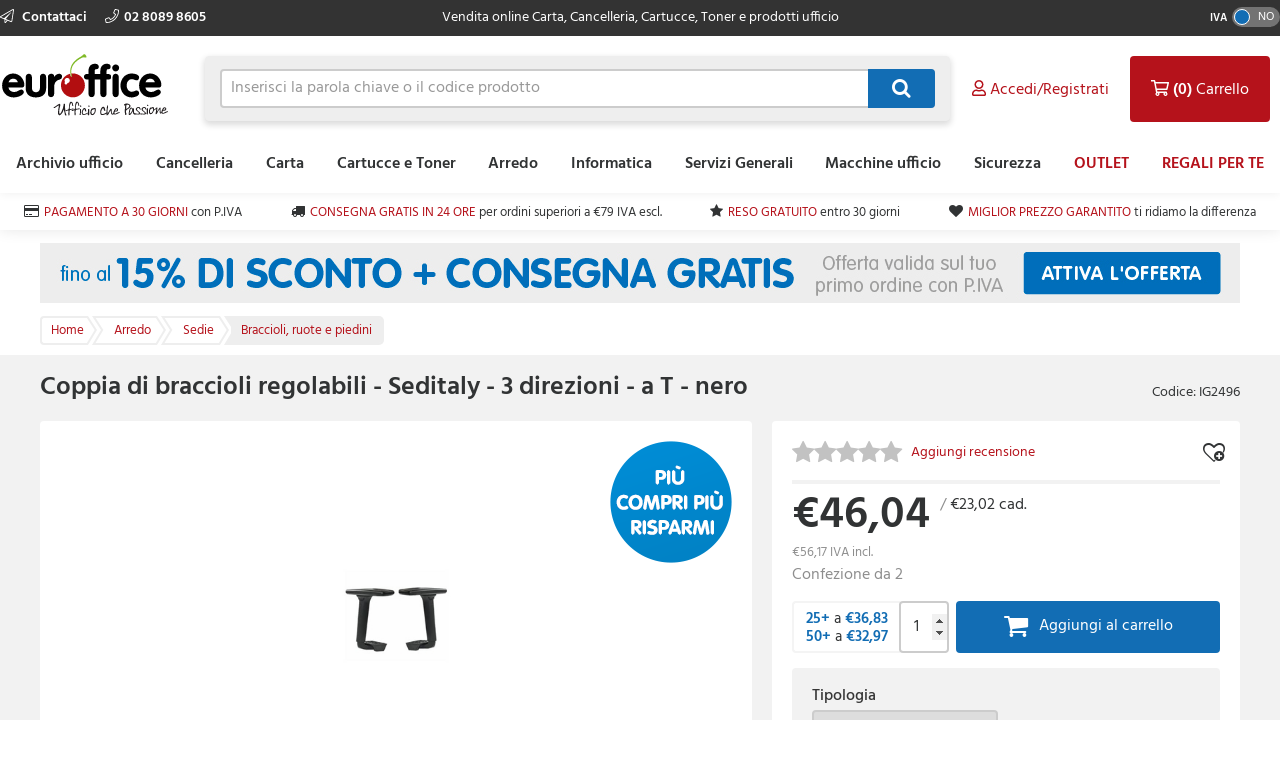

--- FILE ---
content_type: text/html; charset=utf-8
request_url: https://www.euroffice.it/product/coppia-di-braccioli-regolabili-seditaly-3-direzioni-a-t-nero-%D1%BB/ig2496
body_size: 13857
content:



<!doctype html>
<html class="no-js" lang="it-IT" data-dealer="ei0" data-group="ei0">
<head>
    


    <title>Coppia di braccioli regolabili - Seditaly - 3 direzioni - a T - nero - BR51DX+SX01S - 7438630740820 - Euroffice</title>

<meta charset="utf-8" />
<meta http-equiv="X-UA-Compatible" content="IE=edge" />
<meta name="author" content="Euroffice Group Ltd" />
<meta name="viewport" content="width=device-width, initial-scale=1" />


            <meta name="description" content="Acquista Coppia di braccioli regolabili - Seditaly - 3 direzioni - a T - nero 125449 al miglior prezzo su Euroffice." />

<!-- icons -->
<link href="https://d3gz4qgehwo99f.cloudfront.net/EI0/favicon.ico" rel="shortcut icon" type="image/x-icon">

<!-- styles -->
<link href="https://static.euroffice.it/content/less/frontend.seo.itemdetail.less?dealer=EI0&v=2.25.444.0&t=1763999221670" rel="stylesheet" />
<link href="https://static.euroffice.it/content/less/frontend.print.new.less?dealer=EI0&v=2.25.444.0&t=1763999221670" rel="stylesheet" media="print" />




    <!-- header scripts -->
    
        <link rel="canonical" href="https://www.euroffice.it/product/coppia-di-braccioli-regolabili-seditaly-3-direzioni-a-t-nero/ig2496">


</head>
<body lang="it-IT" class="ei0 apply-transition">
    <script type="text/javascript">
    var dataLayer = [],
        trackingRequested = true;
    dataLayer.push({"pageTitle":"Coppia di braccioli regolabili - Seditaly - 3 direzioni - a T - nero - BR51DX+SX01S - 7438630740820 - Euroffice","pageProtocol":"https","cultureInfo":"it_IT","currency":"EUR","userName":"","dealerCode":"ei0","bazaarvoiceCompanyName":"euroffice-it_it","sku":"IG2496","basketItems":[],"GA4commerce":{"cart":{"currency":"EUR","value":0,"items":[]}},"ecomm_prod_id":"IG2496","ecomm_pagetype":"product","ecomm_totalvalue":"46.04","department":"Arredo"});
</script>

<noscript>
    <iframe src="//www.googletagmanager.com/ns.html?id=GTM-T5NNHT5"
            height="0" width="0" style="display: none; visibility: hidden"></iframe>
</noscript>

<script type="text/javascript">
    (function (w, d, s, l, i) {
        w[l] = w[l] || []; w[l].push({
            'gtm.start':
                new Date().getTime(), event: 'gtm.js'
        }); var f = d.getElementsByTagName(s)[0],
                j = d.createElement(s), dl = l != 'dataLayer' ? '&l=' + l : ''; j.async = true; j.src =
                    '//www.googletagmanager.com/gtm.js?id=' + i + dl; f.parentNode.insertBefore(j, f);
    })(window, document, 'script', 'dataLayer', 'GTM-T5NNHT5');

</script>

    <!--[if lt IE 8]>
        <p class="browserupgrade">You are using an <strong>outdated</strong> browser. Please <a href="http://browsehappy.com/">upgrade your browser</a> to improve your experience.</p>
    <![endif]-->
    <div class="innerBody">
        <header class="masthead masthead__wide">
            <div class="masthead__header--container">
                

                
<div class="masthead__topBar">
    <div class="masthead__container masthead__container__wide">
        <div class="masthead__contact masthead__contact__wide">
            <a href="/contact-us" title="Scopri come contattarci" class="masthead__contactLink__wide masthead__contactLink--page">
                <i class="fal fa-paper-plane"></i>
                Contattaci
            </a>

                <a href="tel:02 8089 8605" title="02 8089 8605" class="masthead__contactLink__wide masthead__contactLink--phone"><i class="fal fa-phone"></i>02 8089 8605</a>
        </div>
        <div class="masthead__tagline masthead__tagline__wide">Vendita online Carta, Cancelleria, Cartucce, Toner e prodotti ufficio</div>
            <div class="masthead__vatToggle toggle masthead__vatToggle__wide">
                <div class="toggle__label">IVA</div>
                <div class="toggle__switch toggle__switch--off trackMe" data-eventaction="VAT toggle" data-eventlabel="ON">
                    <div class="toggle__indicator"></div>
                </div>
            </div>
    </div>
</div>

                


<input type="hidden" id="ink-toner-hash" value="#ink-and-toner-finder" />
<div class="masthead__main masthead__container masthead__container__wide masthead_searchrow">
    <div class="masthead_searchcell">
        
<a href="/" title="Home" class="masthead__logoLink masthead__logoLink__wide">
    <img src="https://d3gz4qgehwo99f.cloudfront.net/EI0/uxr/logo-2.svg" alt="Home" class="masthead__logo masthead__logo__wide">
</a>

    </div>
    <div class="masthead_searchcell masthead__flyoutPanelGroup search-box">
<form action="/search" class="masthead__flyoutSearchForm" method="get" role="search">            <div class="inner">
                <div class="input-prepend input-append search-clever">
                    <input autocomplete="off" class="search-term masthead__flyoutSearchInput input--small masthead__flyoutSearchInput__static--main" data-provide="typeahead" id="term" maxlength="200" name="term" placeholder="Inserisci la parola chiave o il codice prodotto" type="text" value="" />
                    <button class="masthead__flyoutSearchButton btn--primary btn--icon btn--icon-small masthead__flyoutSearchButton__static--main" id="searchButton"
                            title="Cerca" type="submit">
                        
                    </button>
                </div>
                <input type="hidden" class="searchTypeAheadUrl" value="/item/search_type_ahead" />
                <input type="hidden" class="itemSearchUrl" value="/search" />
            </div>
</form>

    </div>

    <div class="masthead_searchcell">
        <ul class="masthead__accountTabs">
            <li class="masthead__accountTab masthead__noneStickyAccountTab masthead__accountTab__static--main">

<a href="/account/login" class="masthead__accountTabLink masthead__accountTabLink__wide masthead__myAccountTab__newNav masthead__myAccountTab" data-follow-link="y">
    <div class="masthead__myAccountTabHeader masthead__myAccountTabHeader__nav"><i class="fas fa-user masthead__userIconAlt"></i><i class="far fa-user masthead__userIcon"></i>&nbsp;<span>Accedi/Registrati</span></div>
</a>
            </li>
            <li id="responsiveMiniBasket" class="masthead__accountTab responsiveMiniBasket masthead__accountTab__static--main">
                
<a href="#" class="masthead__accountTabLink masthead__basketTab trackMe" data-loaded="n" data-eventaction="Basket" data-eventlabel="Open">
    <input id="basket-key" name="basket-key" type="hidden" value="-1" />
    <strong class="masthead__itemCount">(0)</strong><span>&nbsp;Carrello</span>
</a>

            </li>
            <li class="masthead__accountTab">
                <a href="#" class="masthead__accountTabLink masthead__burgerMenuTab masthead__burgerMenuTab--top trackMe trackMeOpenClose" data-eventaction="Top Nav Toggle" data-eventlabel="Open">
                    Menu
                </a>
                <div class="burgerMenu">
                    <section class="burgerMenu__body">
                        <div class="burgerMenu__loading">Caricamento in corso...</div>
                        <section class="burgerMenu__home">
                            <header>
<a class="btn--small burgerMenu__accountBtn trackMe" data-eventaction="Top Nav Click" data-eventlabel="My Account" href="/account/login" role="button">Accedi</a>                                                                    <div class="burgerMenu__vatToggle toggle">
                                        <span class="toggle__label burgerMenu__vatToggleLabel">IVA</span>
                                        <div class="toggle__switch burgerMenu__vatToggleSwitch toggle__switch--off trackMe" data-eventaction="VAT toggle" data-eventlabel="ON">
                                            <div class="toggle__indicator"></div>
                                        </div>
                                    </div>
                            </header>
                            <nav class="burgerMenu__nav" role="menu">
                                <header>
                                    <h2 class="burgerMenu__navHeader burgerMenu__navHeader--department">Scegli per Categoria</h2>
                                    <h2 class="burgerMenu__navHeader burgerMenu__navHeader--category">Categorie</h2>
                                    <div class="burgerMenu__navLocation" link-prefix="Vedi tutto">
                                        <button class="btn--small burgerMenu__navBackLink">Indietro</button>
                                        <h3>Current Location</h3>
                                    </div>
                                </header>
                                <div class="burgerMenu__navLinks">
                                    <div class="burgerMenu__navCategories"></div>
                                </div>
                            </nav>
                            <footer class="burgerMenu__footer">
                                <ul>
                                    <li>
                                        <a id="inkAndTonerButton" href="#" role="button" class="btn--small burgerMenu__inkBtn trackMe" data-eventaction="Top Nav Click" data-eventlabel="Ink and Toner">Cartucce e toner</a>
                                    </li>
                                        <li>
                                                <a class="btn--small burgerMenu__offersBtn trackMe"
                                                   role="button"
                                                   data-eventaction="Top Nav Click" data-eventlabel="Offers" data-follow-link="y"
                                                   href="https://www.euroffice.it/search?term=outlet&amp;filters=%7Bpromozioni%20attive%3AOutlet%7D">OUTLET</a>
                                        </li>
                                                                            <li>
                                                <a class="btn--small burgerMenu__featuredBtn trackMe"
                                                   data-eventaction="Top Nav Click" data-eventlabel="Featured" data-follow-link="y"
                                                   href="https://www.euroffice.it/regaliperte" role="button" title="REGALI PER TE">REGALI PER TE</a>
                                        </li>
                                    <li>
                                        <a class="btn--small burgerMenu__contactUsBtn trackMe"
                                           data-eventaction="Top Nav Click" data-eventlabel="Contact Us" data-follow-link="y"
                                           href="/contact_us" role="button" title="Contattaci">
                                            Contattaci
                                        </a>
                                    </li>
                                </ul>
                            </footer>
                        </section>
                        <section id="widget-inkandtoner-advanced-mobile-container" class="burgerMenu__ink">
                            <div id="widget-inkandtoner-advanced-mobile" class="clearfix">
                                <div class="inkFinderAdvanced__header inkFinderAdvanced__header__wide">
        <div class="inkTonerFinder__breadcrumbs">
            <ul>
                <li>Home</li>

                    <li>
                        <a href="#" onclick="EO.TonerWidget.goBackToCategory('567'); return false;">Cartucce e Toner</a>
                    </li>
                <li>Ricerca Cartucce e Toner</li>
            </ul>
        </div>
        <button class="btn--small inkFinderAdvanced__backLink">Indietro</button>
        <div class="inkTonerFinder__titleImageWrapper">
            <img src="https://d3gz4qgehwo99f.cloudfront.net/EI0/ink-and-toner-finder.svg" alt="CARTUCCE E TONER" class="inkTonerFinder__titleImage" loading="lazy" />
        </div>
</div>


                                <div>
                                    <div class="inkFinderAdvanced__search--container inkFinderAdvanced__search--container__wide">
    <div class="inkFinderAdvanced__title">Cerca la tua Cartuccia</div>

    <div class="inkFinderAdvanced__brand">
        <div class="inkFinderAdvanced__label">
            <div class="inkFinderAdvanced__label_num">1</div>
            <span class="inkFinderAdvanced__labelText inkFinderAdvanced__labelText__wide">Seleziona il marchio della tua stampante:</span>
        </div>

        <div class="inkFinderAdvanced__select--container inkFinderAdvanced__select--container__wide">
            <div data-id="widget-inkandtoner-brand" class="dropdown__container">
    <div class="dropdown__value--container dropdown__textbox--container clearfix">
        <input type="text" class="dropdown__textbox dropdown__textbox--noedit" placeholder="Seleziona il marchio della tua stampante..." autocomplete="off" readonly="readonly"/>
        <i class="fas fa-caret-down"></i>
    </div>

    <div class="dropdown__content--container clearfix">
        <div class="dropdown__textbox--container">
            <input type="text" class="dropdown__search" placeholder="Cerca" autocomplete="off">
            <i class="fas fa-search"></i>
        </div>

        <ul class="dropdown__content"></ul>
    </div>
</div>

        </div>
    </div>

    <div class="inkFinderAdvanced__model">
        <div class="inkFinderAdvanced__label">
            <div class="inkFinderAdvanced__label_num">2</div>
            <span class="inkFinderAdvanced__labelText inkFinderAdvanced__labelText__wide">Seleziona il modello della tua stampante:</span>
        </div>

        <div class="inkFinderAdvanced__select--container inkFinderAdvanced__select--container__wide">
            <div data-id="widget-inkandtoner-model" class="dropdown__container">
    <div class="dropdown__value--container dropdown__textbox--container clearfix">
        <input type="text" class="dropdown__textbox dropdown__textbox--noedit" placeholder="Seleziona il modello della tua stampante..." autocomplete="off" readonly="readonly"/>
        <i class="fas fa-caret-down"></i>
    </div>

    <div class="dropdown__content--container clearfix">
        <div class="dropdown__textbox--container">
            <input type="text" class="dropdown__search" placeholder="Cerca" autocomplete="off">
            <i class="fas fa-search"></i>
        </div>

        <ul class="dropdown__content"></ul>
    </div>
</div>

        </div>
    </div>


    <button class="inkFinderAdvanced__button inkFinderAdvanced__button__wide btn btn--primary">
        <span class="pull--left">Cerca la mia Cartuccia</span>
        <span class="inkFinderAdvanced__icon"><i class="far fa-chevron-right"></i></span>
    </button>

    <input type="hidden" data-id="userAuthenticated" value="False" />
    <input type="hidden" data-id="savedPrinterMsg" value="La stampante selezionata &#232; stata salvata sul tuo conto. Puoi accedere e gestire le stampanti salvate in qualsiasi momento selezionando “Le mie stampanti salvate” in “Cartucce e toner” nella sezione “Il mio Account”" />
</div>

                                    

<div class="inkFinderAdvanced__banners-container">
    <div class="inkFinderAdvanced__banner inkFinderAdvanced__banner--top">
            <a target="_self" class="iat-push-eventToGa ee-trackClick">
                <img src="https://d3gz4qgehwo99f.cloudfront.net/EI0/Carousel/CARTUCCE E TONER - SCONTO 30 - INK&amp;TONER FINDER 1.jpg" alt="Cartucce e Toner" loading="lazy" class="ee-trackLoad"
                     data-position="IG2496: Ink &amp; Toner Finder Posizione banner 1" data-name="Cartucce e Toner" data-creative="https://d3gz4qgehwo99f.cloudfront.net/EI0/Carousel/CARTUCCE E TONER - SCONTO 30 - INK&amp;TONER FINDER 1.jpg">
            </a>
    </div>

    <div class="inkFinderAdvanced__banner inkFinderAdvanced__banner--bottom">
            <a href="https://www.euroffice.it/costo-copia" target="_blank" class="iat-push-eventToGa ee-trackClick">
                <img src="https://d3gz4qgehwo99f.cloudfront.net/EI0/Carousel/COSTO COPIA - banner INK&amp;TONER FINDERok.jpg" alt="Noleggio stampanti" loading="lazy" class="ee-trackLoad"
                     data-position="IG2496: Ink &amp; Toner Finder Posizione banner 2" data-name="Noleggio stampanti" data-creative="https://d3gz4qgehwo99f.cloudfront.net/EI0/Carousel/COSTO COPIA - banner INK&amp;TONER FINDERok.jpg">
            </a>
    </div>
</div>

                                </div>
                            </div>
                        </section>
                    </section>
                </div>
            </li>
        </ul>
    </div>
</div>
<div class="masthead__container masthead__container__wide masthead__newnav__container">
    
</div>
    <a href="#" id="newnav-inktoner-finder" style="display:none;" class="trackMe" title="Ricerca Cartucce e Toner" data-eventaction="Top Nav Open" data-eventlabel="Ricerca Cartucce e Toner">
            Cerca Cartucce &amp; Toner
    </a>
<div class="masthead__container masthead__container__wide">
    <ul id="masthead__flyoutPanels" class="masthead__flyoutPanels">
        <li class="masthead__flyoutPanel masthead__flyoutBrowse masthead__flyoutBrowse--newnav  ">
    <div class="browse__container">
        <nav role="menu" class="clearfix">
            <div class="browse__departments browse__departments--hidden"></div>
            <div class="browse__categories browse__categories--active browse__categories--wide">
                <header class="browse__header browse__header--wide">
                        <h2></h2>
                </header>
                <div class="browse__inkAndToner__banner browse__inkAndToner__banner--hidden">
                        <a class="ink-and-toner-finder-banner" href="#ink-and-toner-finder">
                            <div class="first">
                                <img src="https://d3gz4qgehwo99f.cloudfront.net/EI0/ink-and-toner-finder.svg" alt="CARTUCCE E TONER">
                                <div class="text">
                                    <span>Trova le tue Cartucce e Toner in pochi click</span>
                                </div>
                            </div>
                            <button class="btn--small btn--primary">CERCA ORA</button>
                        </a>
                </div>
                <div class="browse__categoryItems browse__categoryItems--wide"></div>
            </div>
                <div class="navigation__slotBanners">
                    <div class="navigation__slotBanner navigation__slot1">
                        
                    </div>
                    <div class="navigation__slotBanner navigation__slot2">
                        
                    </div>
                </div>
        </nav>
        <div class="masthead__flyoutLoading">
            Caricamento in corso...
        </div>
    </div>
</li>
        <li class="masthead__flyoutPanel masthead__inkAndTonerFinder masthead__flyoutBrowse--newnav masthead--nosearch">
    <section id="widget-inkandtoner-advanced" class="inkFinder clearfix newnav__inktoner--section">
            <header class="browse__header">
                <h2>
                    Ricerca Cartucce e Toner
                </h2>
            </header>
        <div class="inkFinderAdvanced__header inkFinderAdvanced__header__wide">
        <div class="inkTonerFinder__breadcrumbs">
            <ul>
                <li>Home</li>

                    <li>
                        <a href="#" onclick="EO.TonerWidget.goBackToCategory('567'); return false;">Cartucce e Toner</a>
                    </li>
                <li>Ricerca Cartucce e Toner</li>
            </ul>
        </div>
        <button class="btn--small inkFinderAdvanced__backLink">Indietro</button>
        <div class="inkTonerFinder__titleImageWrapper">
            <img src="https://d3gz4qgehwo99f.cloudfront.net/EI0/ink-and-toner-finder.svg" alt="CARTUCCE E TONER" class="inkTonerFinder__titleImage" loading="lazy" />
        </div>
</div>


        <div class="inkFinderAdvanced__container inkFinderAdvanced__container__wide">
            <div class="inkFinderAdvanced__search--container inkFinderAdvanced__search--container__wide">
    <div class="inkFinderAdvanced__title">Cerca la tua Cartuccia</div>

    <div class="inkFinderAdvanced__brand">
        <div class="inkFinderAdvanced__label">
            <div class="inkFinderAdvanced__label_num">1</div>
            <span class="inkFinderAdvanced__labelText inkFinderAdvanced__labelText__wide">Seleziona il marchio della tua stampante:</span>
        </div>

        <div class="inkFinderAdvanced__select--container inkFinderAdvanced__select--container__wide">
            <div data-id="widget-inkandtoner-brand" class="dropdown__container">
    <div class="dropdown__value--container dropdown__textbox--container clearfix">
        <input type="text" class="dropdown__textbox dropdown__textbox--noedit" placeholder="Seleziona il marchio della tua stampante..." autocomplete="off" readonly="readonly"/>
        <i class="fas fa-caret-down"></i>
    </div>

    <div class="dropdown__content--container clearfix">
        <div class="dropdown__textbox--container">
            <input type="text" class="dropdown__search" placeholder="Cerca" autocomplete="off">
            <i class="fas fa-search"></i>
        </div>

        <ul class="dropdown__content"></ul>
    </div>
</div>

        </div>
    </div>

    <div class="inkFinderAdvanced__model">
        <div class="inkFinderAdvanced__label">
            <div class="inkFinderAdvanced__label_num">2</div>
            <span class="inkFinderAdvanced__labelText inkFinderAdvanced__labelText__wide">Seleziona il modello della tua stampante:</span>
        </div>

        <div class="inkFinderAdvanced__select--container inkFinderAdvanced__select--container__wide">
            <div data-id="widget-inkandtoner-model" class="dropdown__container">
    <div class="dropdown__value--container dropdown__textbox--container clearfix">
        <input type="text" class="dropdown__textbox dropdown__textbox--noedit" placeholder="Seleziona il modello della tua stampante..." autocomplete="off" readonly="readonly"/>
        <i class="fas fa-caret-down"></i>
    </div>

    <div class="dropdown__content--container clearfix">
        <div class="dropdown__textbox--container">
            <input type="text" class="dropdown__search" placeholder="Cerca" autocomplete="off">
            <i class="fas fa-search"></i>
        </div>

        <ul class="dropdown__content"></ul>
    </div>
</div>

        </div>
    </div>


    <button class="inkFinderAdvanced__button inkFinderAdvanced__button__wide btn btn--primary">
        <span class="pull--left">Cerca la mia Cartuccia</span>
        <span class="inkFinderAdvanced__icon"><i class="far fa-chevron-right"></i></span>
    </button>

    <input type="hidden" data-id="userAuthenticated" value="False" />
    <input type="hidden" data-id="savedPrinterMsg" value="La stampante selezionata &#232; stata salvata sul tuo conto. Puoi accedere e gestire le stampanti salvate in qualsiasi momento selezionando “Le mie stampanti salvate” in “Cartucce e toner” nella sezione “Il mio Account”" />
</div>

            

<div class="inkFinderAdvanced__banners-container">
    <div class="inkFinderAdvanced__banner inkFinderAdvanced__banner--top">
            <a target="_self" class="iat-push-eventToGa ee-trackClick">
                <img src="https://d3gz4qgehwo99f.cloudfront.net/EI0/Carousel/CARTUCCE E TONER - SCONTO 30 - INK&amp;TONER FINDER 1.jpg" alt="Cartucce e Toner" loading="lazy" class="ee-trackLoad"
                     data-position="IG2496: Ink &amp; Toner Finder Posizione banner 1" data-name="Cartucce e Toner" data-creative="https://d3gz4qgehwo99f.cloudfront.net/EI0/Carousel/CARTUCCE E TONER - SCONTO 30 - INK&amp;TONER FINDER 1.jpg">
            </a>
    </div>

    <div class="inkFinderAdvanced__banner inkFinderAdvanced__banner--bottom">
            <a href="https://www.euroffice.it/costo-copia" target="_blank" class="iat-push-eventToGa ee-trackClick">
                <img src="https://d3gz4qgehwo99f.cloudfront.net/EI0/Carousel/COSTO COPIA - banner INK&amp;TONER FINDERok.jpg" alt="Noleggio stampanti" loading="lazy" class="ee-trackLoad"
                     data-position="IG2496: Ink &amp; Toner Finder Posizione banner 2" data-name="Noleggio stampanti" data-creative="https://d3gz4qgehwo99f.cloudfront.net/EI0/Carousel/COSTO COPIA - banner INK&amp;TONER FINDERok.jpg">
            </a>
    </div>
</div>

        </div>
    </section>
</li>

    </ul>
</div>



<div class="masthead__main mastheadSticky__main">
    <div class="masthead__container masthead__container__wide">
        
<a href="/" title="Home" class="masthead__logoLink masthead__logoLink__wide">
    <img src="https://d3gz4qgehwo99f.cloudfront.net/EI0/uxr/logo-2.svg" alt="Home" class="masthead__logo masthead__logo__wide">
</a>


        <ul class="masthead__tabs masthead__stickyTabs masthead__stickyTabs__wide">
            <li class="masthead__tab masthead__tab--browseForProducts masthead__tab__wide masthead__tab--browseForProducts__wide thisShouldBeHiddenOnMobile">
                    <a href="#" id="showDepartmentsFlyoutBtn" class="masthead__tabBrowse masthead__tabBrowse__wide trackMe" title="Cerca prodotti" data-eventaction="Sticky Top Nav Open" data-eventlabel="Cerca prodotti">
                        <i class="fas fa-bars"></i><span>Categorie</span>
                    </a>
            </li>
            <li class="masthead__tab masthead__tab__wide masthead__stickySearchTab masthead__stickySearchTab__wide">
                <section class="search-box search-box__wide__section">
<form action="/search" class="masthead__flyoutSearchForm" method="get" role="search">                        <div class="inner">
                            <div class="input-prepend input-append search-clever">
                                <input autocomplete="off" class="search-term masthead__flyoutSearchInput input--small search-termSticky masthead__flyoutSearchInput__wide" data-provide="typeahead" id="term" maxlength="200" name="term" placeholder="Inserisci la parola chiave o il codice prodotto" type="text" value="" />
                                <button class="masthead__flyoutSearchButton btn--primary btn--icon btn--icon-small masthead__flyoutSearchButton__wide" id="searchButton"
                                        title="Cerca" type="submit">
                                    
                                </button>
                            </div>
                            <input type="hidden" class="searchTypeAheadUrl" value="/item/search_type_ahead" />
                            <input type="hidden" class="itemSearchUrl" value="/search" />
                        </div>
</form>                </section>
            </li>
        </ul>

        <ul class="masthead__accountTabs masthead__stickyTabs masthead__accountTabs__wide">
            <li class="masthead__accountTab masthead__stickyAccountTab masthead__stickyTab__wide">

<a href="/account/login" class="masthead__accountTabLink masthead__accountTabLink__wide masthead__myAccountTab__newNav masthead__myAccountTab" data-follow-link="y">
    <div class="masthead__myAccountTabHeader masthead__myAccountTabHeader__nav"><i class="fas fa-user masthead__userIconAlt"></i><i class="far fa-user masthead__userIcon"></i>&nbsp;<span>Accedi/Registrati</span></div>
</a>
            </li>
            <li id="stickyResponsiveMiniBasket" class="masthead__accountTab responsiveMiniBasket stickyResponsiveMiniBasket masthead__stickyTab__wide">
                
<a href="#" class="masthead__accountTabLink masthead__basketTab trackMe" data-loaded="n" data-eventaction="Basket" data-eventlabel="Open">
    <input id="basket-key" name="basket-key" type="hidden" value="-1" />
    <strong class="masthead__itemCount">(0)</strong><span>&nbsp;Carrello</span>
</a>

            </li>
            <li class="masthead__accountTab masthead__accountTab__wideMobile">
                <a href="#" class="masthead__accountTabLink masthead__accountTabLink__wide masthead__burgerMenuTab trackMe trackMeOpenClose" data-eventaction="Sticky Top Nav Toggle" data-eventlabel="Open">
                        <span style="display:none;">Menu</span>
                </a>
                <div class="burgerMenu">
                    <section class="burgerMenu__body">
                        <div class="burgerMenu__loading">Caricamento in corso...</div>
                        <section class="burgerMenu__home">
                            <header>
<a class="btn--small burgerMenu__accountBtn trackMe" data-eventaction="Top Nav Click" data-eventlabel="My Account" href="/account/login" role="button">Accedi</a>                                                                    <div class="burgerMenu__vatToggle toggle">
                                        <span class="toggle__label burgerMenu__vatToggleLabel">IVA</span>
                                        <div class="toggle__switch burgerMenu__vatToggleSwitch toggle__switch--off trackMe" data-eventaction="Sticky VAT toggle" data-eventlabel="ON">
                                            <div class="toggle__indicator"></div>
                                        </div>
                                    </div>
                            </header>
                            <nav class="burgerMenu__nav" role="menu">
                                <header>
                                    <h2 class="burgerMenu__navHeader burgerMenu__navHeader--department">Scegli per Categoria</h2>
                                    <h2 class="burgerMenu__navHeader burgerMenu__navHeader--category">Categorie</h2>
                                    <div class="burgerMenu__navLocation">
                                        <button class="btn--small burgerMenu__navBackLink">Indietro</button>
                                        <h3>Current Location</h3>
                                    </div>
                                </header>
                                <div class="burgerMenu__navLinks">
                                    <div class="burgerMenu__navCategories"></div>
                                </div>
                            </nav>
                            <footer class="burgerMenu__footer">
                                <ul>
                                    <li>
                                        <a id="stickyInkAndTonerButton" href="#" role="button" class="btn--small burgerMenu__inkBtn trackMe" data-eventaction="Sticky Top Nav Click" data-eventlabel="Ink and Toner">Cartucce e toner</a>
                                    </li>
                                        <li>
                                                <a class="btn--small burgerMenu__offersBtn trackMe"
                                                   role="button"
                                                   data-eventaction="Sticky Top Nav Click" data-eventlabel="Offers" data-follow-link="y"
                                                   href="https://www.euroffice.it/search?term=outlet&amp;filters=%7Bpromozioni%20attive%3AOutlet%7D">
                                                    OUTLET
                                                </a>
                                        </li>
                                                                            <li>
                                                <a class="btn--small burgerMenu__featuredBtn trackMe"
                                                   data-eventaction="Sticky Top Nav Click" data-eventlabel="Featured" data-follow-link="y"
                                                   href="https://www.euroffice.it/regaliperte" role="button" title="REGALI PER TE">
                                                    REGALI PER TE
                                                </a>
                                        </li>
                                    <li>
                                        <a class="btn--small burgerMenu__contactUsBtn trackMe"
                                           data-eventaction="Top Nav Click" data-eventlabel="Contact Us" data-follow-link="y"
                                           href="/contact_us" role="button" title="Contattaci">
                                            Contattaci
                                        </a>
                                    </li>
                                </ul>
                            </footer>
                        </section>
                        <section id="sticky-widget-inkandtoner-advanced-mobile-container" class="burgerMenu__ink">
                            
                        </section>
                    </section>
                </div>
            </li>
        </ul>
            <div class="masthead__container masthead__container__wide masthead__stickyFlyout__container">
                <ul id="sticky__masthead__flyoutPanels" class="masthead__flyoutPanels masthead__flyoutPanelGroup masthead__flyoutPanels__wide">
                    <li class="masthead__flyoutPanel masthead__flyoutBrowse  masthead__flyoutPanel--newnav">
    <div class="browse__container">
        <nav role="menu" class="clearfix">
            <div class="browse__departments "></div>
            <div class="browse__categories browse__categories--active ">
                <header class="browse__header ">
                        <h2></h2>
                </header>
                <div class="browse__inkAndToner__banner browse__inkAndToner__banner--hidden">
                        <a class="ink-and-toner-finder-banner" href="#ink-and-toner-finder">
                            <div class="first">
                                <img src="https://d3gz4qgehwo99f.cloudfront.net/EI0/ink-and-toner-finder.svg" alt="CARTUCCE E TONER">
                                <div class="text">
                                    <span>Trova le tue Cartucce e Toner in pochi click</span>
                                </div>
                            </div>
                            <button class="btn--small btn--primary">CERCA ORA</button>
                        </a>
                </div>
                <div class="browse__categoryItems "></div>
            </div>
        </nav>
        <div class="masthead__flyoutLoading">
            Caricamento in corso...
        </div>
    </div>
</li>
                </ul>
            </div>
    </div>
</div>

                
            </div>
        </header>

        <main class="main">
            <section class="uniqueSellingPoints uniqueSellingPoints__wide">
    <div class="main__container masthead__container__wide">
                <div class="uniqueSellingPoints__container">
                            <div class="uniqueSellingPoints__containeritem uniqueSellingPoints__item--card">
                                <a href="/help/topic/come-richiedere-un_conto_business" class="trackMe" data-eventaction="USP" data-eventlabel="PAGAMENTO A 30 GIORNI">
                                    <span>PAGAMENTO A 30 GIORNI</span>&nbsp;<span class="uniqueSellingPoints__additionalText">con P.IVA</span>
                                </a>
                            </div>
                            <div class="uniqueSellingPoints__containeritem uniqueSellingPoints__item--truck">
                                <a href="/help/topic/costi-e-tempistiche-di_spedizione" class="trackMe" data-eventaction="USP" data-eventlabel="CONSEGNA GRATIS IN 24 ORE">
                                    <span>CONSEGNA GRATIS IN 24 ORE</span>&nbsp;<span class="uniqueSellingPoints__additionalText">per ordini superiori a €79 IVA escl.</span>
                                </a>
                            </div>
                            <div class="uniqueSellingPoints__containeritem uniqueSellingPoints__item--star">
                                <a href="/help/topic/come-posso-restituire-un-prodotto" class="trackMe" data-eventaction="USP" data-eventlabel="RESO GRATUITO">
                                    <span>RESO GRATUITO</span>&nbsp;<span class="uniqueSellingPoints__additionalText">entro 30 giorni</span>
                                </a>
                            </div>
                            <div class="uniqueSellingPoints__containeritem uniqueSellingPoints__item--heart">
                                <a href="/help/topic/comparazione-prezzi" class="trackMe" data-eventaction="USP" data-eventlabel="MIGLIOR PREZZO GARANTITO">
                                    <span>MIGLIOR PREZZO GARANTITO</span>&nbsp;<span class="uniqueSellingPoints__additionalText">ti ridiamo la differenza</span>
                                </a>
                            </div>
                </div>
    </div>
</section>

                    <section class="sitewideBanner no-print">
            <div class="sitewideBanner_container masthead__container sitewideBanner__desktopContainer">
                <a href="/coupons/BENVENUTO" target="_self" class="ee-trackClick">
                    <img src="https://d3gz4qgehwo99f.cloudfront.net/EI0/Carousel/CONSEGNA GRATIS E SCONTO - WIDE.jpg" alt="15% DI SCONTO"
                         data-position="IG2496: Site wide banner Slot 1" data-name="15% DI SCONTO" data-creative="https://d3gz4qgehwo99f.cloudfront.net/EI0/Carousel/CONSEGNA GRATIS E SCONTO - WIDE.jpg" class="ee-trackLoad">
                </a>
            </div>

                <div class="sitewideBanner_container masthead__container sitewideBanner__mobileContainer">
                    <a href="/coupons/BENVENUTO" target="_self" class="ee-trackClick">
                        <img src="https://d3gz4qgehwo99f.cloudfront.net/EI0/Carousel/CONSEGNA GRATIS E SCONTO - WIDE mobile.jpg" alt="15% DI SCONTO"
                                data-position="IG2496: Site wide banner Slot 1" data-name="15% DI SCONTO" data-creative="https://d3gz4qgehwo99f.cloudfront.net/EI0/Carousel/CONSEGNA GRATIS E SCONTO - WIDE mobile.jpg" class="ee-trackLoad">
                    </a>
                </div>
        </section>

                 <nav class="breadcrumbBar clearfix">
        <div class="main__container breadcrumbBar__container">
            <ul class="breadcrumbs" >
                <li class="breadcrumbs__item breadcrumbs__item--link" >
                    <a href="/" class="trackMe" data-eventaction="Breadcrumb" data-eventlabel="Home">
                        <span >Home</span>
                    </a>
                </li>

                    <li class="breadcrumbs__item breadcrumbs__item--link" >
                        <a href="/category/arredo" class="trackMe" data-eventaction="Breadcrumb" data-eventlabel="Arredo">
                            <span >Arredo</span>
                        </a>
                    </li>
                    <li class="breadcrumbs__item breadcrumbs__item--link" >
                        <a href="/category/arredo/sedie" class="trackMe" data-eventaction="Breadcrumb" data-eventlabel="Sedie">
                            <span >Sedie</span>
                        </a>
                    </li>

                    <li class="breadcrumbs__item breadcrumbs__item--current" >
                        <a href="/category/arredo/sedie/braccioli-ruote-e-piedini" class="trackMe" data-eventaction="Breadcrumb" data-eventlabel="Braccioli, ruote e piedini">
                            <span >Braccioli, ruote e piedini</span>
                        </a>
                    </li>

            </ul>
        </div>
    </nav>
 
            <div class="main__container">
                

<article class="productDetail clearfix" data-item-key="62128" data-name="Coppia di braccioli regolabili - Seditaly - 3 direzioni - a T - nero"
         data-sku="IG2496" data-price="46,0400" data-category="Arredo">
    <header class="productDetail__header">
        <h1 data-toggle="popover"
            data-title="Minor prezzo garantito"
            data-maintext="Siamo orgogliosi di offrire ai nostril client il miglior prezzo…garantito!"
            data-contacttext="Parla con noi:"
            data-telephone=""
            data-link="/help/topic/low-price-guarantee">
            Coppia di braccioli regolabili - Seditaly - 3 direzioni - a T - nero
        </h1>
        <div class="productDetail__info clearfix">
            <div class="productDetail__sku">
                <abbr title="Codice prodotto">Codice</abbr>: <span data-toggle="alternativePopover">IG2496</span>
            </div>
        </div>
    </header>

    <!-- 1st column -->
    <div id="Product" class="productDetail__column">
        <div class="hidden user-token"></div>
        <div class="hidden code"><strong>IG2496</strong></div>
        <div class="productDetail__panel productDetail__panel--utilityBar">
                <a href="#reviews-tab" class="starRating starRating--link starRating--pricePanel hideMobile submitReviewLink">
                    <div class="starRating__starContainer starRating__starContainer--header">
                        <span></span><span></span><span></span><span></span><span></span>
                        <div class="starRating__actual starRating__actual--header" style="width: 0%"><span></span><span></span><span></span><span></span><span></span></div>
                    </div>
                    <div class="starRating__text starRating__text--link starRating__text--pricePanel">
Aggiungi recensione                    </div>
                </a>


            <div class="productDetail__panel--rewardPoints showMobile">
                
            </div>

            
    <ul class="favouriteBlock favouriteBlock--productDetail">
                                    <li class="favouriteBlock__addToFavourites trackMe trackMeFavourite" title="Aggiungi alla tua lista dei desideri"
                data-url="/account/login?returnUrl=%2Fitem%2Fadd_favourite%3Fsku%3Dig2496" data-eventaction="Add to Favourites" data-eventlabel=""></li>
    </ul>

        </div>

        


    <div class="productDetail__panel productDetail__panel--imageViewer">
        <section class="imageViewer">
                <div class="imageViewer__single">
                        <div class="imageViewer__easyzoom easyzoom">
                            <a href="https://d7owl7cqiuiml.cloudfront.net/1_2024/6b7d6c4b-b913-45c1-b627-e2fc6f2ac526.jpg">
                                <img src="https://d7owl7cqiuiml.cloudfront.net/1_2024/6b7d6c4b-b913-45c1-b627-e2fc6f2ac526.jpg" />
                            </a>
                            <div class="imageViewer__message">
                                <p>
                                    Immagine non disponibile
                                </p>
                            </div>
                        </div>
                </div>

                <img class="imageViewer__promoBubble" src="https://d3gz4qgehwo99f.cloudfront.net/EI0/Promotions/bubble/buymorepayless.png">

        </section>
    </div>



        
<div class="productDetail__panel productDetail__panel--description accordion accordion--mobile">
    <div class="accordion__header accordion__header--mobile accordion__header--closed-mobile">
        <h2 class="productDetail__heading">Descrizione</h2>
    </div>
    <div class="accordion__panel accordion__panel--mobile accordion__panel--closed-mobile">
            <aside class="productFlags">
                <ul class="featureFlags">
                </ul>
            </aside>
                    <div class="productDescription">
                Coppia braccioli destro e sinistro regolabili in altezza, ruotabili e regolabili in profondità. Materiale PA rinforzato. Con pad morbido in PU. Colore nero. In dotazione viti e chiavetta per il fissaggio. Compatibile con tutte le sedute CKS. Prodotto 100% Made in Italy.
            </div>
                <div class="socialShares clearfix">
            <!-- AddThis Button BEGIN -->
<div class="addthis_toolbox addthis_default_style">
    <a class="addthis_button_facebook"></a>
    <a class="addthis_button_twitter"></a>
    <a class="addthis_button_email"></a>
    <a class="addthis_button_compact"></a>
    <a class="addthis_counter addthis_bubble_style"></a>
</div>
<!-- AddThis Button END -->
        </div>
    </div>
</div>


        
    <div class="productDetail__panel productDetail__panel--specification accordion accordion--mobile">
        <div class="accordion__header accordion__header--mobile accordion__header--closed-mobile">
            <h2 class="productDetail__heading">Specifiche tecniche</h2>
        </div>
        <div class="accordion__panel accordion__panel--mobile accordion__panel--closed-mobile">
            <table>
                <tbody>
                        <tr>
                            <td>Brand</td>
                            <td>
Seditaly                                    <br />
                            </td>
                        </tr>
                        <tr>
                            <td>Colore</td>
                            <td>
nero                                    <br />
                            </td>
                        </tr>
                        <tr>
                            <td>Confezione</td>
                            <td>
2                                    <br />
                            </td>
                        </tr>
                        <tr>
                            <td>Forma</td>
                            <td>
T                                    <br />
                            </td>
                        </tr>
                        <tr>
                            <td>Tipo prodotto</td>
                            <td>
braccioli                                    <br />
                            </td>
                        </tr>
                        <tr>
                            <td>Tipologia</td>
                            <td>
3 direzioni                                    <br />
                            </td>
                        </tr>
                                    </tbody>
            </table>
        </div>
    </div>


            <div id="reviews" class="tabs tabs--productDetails">
                <ul class="tab__headers">
                    <li class="tab__header tab__header--productDetails tab__header--active">
                        <a href="#reviews"><h2>Recensioni</h2></a>
                    </li>
                    <li class="tab__header tab__header--productDetails">
                        <a href="#faq"><h2>Q &amp; A</h2></a>
                    </li>
                </ul>
                <ul class="tab__panels tab__panels--productDetails">
                    <li class="tab__panel tab__panel--active">
                        <div id="reviews-tab" class="productDetail__panel productDetail__panel--reviews accordion accordion--mobile">
                            <div id="BVRRContainer">
                                
                            </div>

                        </div>
                    </li>
                    <li class="tab__panel">
                        <div id="qa-tab" class="productDetail__panel productDetail__panel--questions accordion accordion--mobile">
                            <div id="BVQAContainer">
                                
                            </div>
                        </div>
                    </li>
                </ul>

            </div>

    <div class="productDetail__panel productDetail__panel--variations clearfix">
        <h2 class="productDetail__heading">Variazioni</h2>
        <div class="variations variations--mobile">
            <div class="variations__container">
                <form class="variations__form" autocomplete="off">
                        <div class="variation variation--half">
                                <label>Tipologia</label>
    <select class="variations__range select--small" data-variation="Tipologia">
            <option data-redirectsku=""
                    data-urlfriendlyname=""
                    
                     selected>
                3 direzioni
            </option>
            <option data-redirectsku="IG2497"
                    data-urlfriendlyname="coppia-di-braccioli-regolabili-seditaly-4-direzioni-a-t-nero"
                    
                    >
                4 direzioni
            </option>
    </select>

                        </div>
                </form>
            </div>
        </div>
    </div>

    </div>

    <!-- 2nd column -->
    <div class="productDetail__column">

        


<div class="productDetail__panel pricePanel priceBoxWithPromoDiscount clearfix product-wrapper bazaarvoice-product" data-sku="IG2496"
     data-name="Coppia di braccioli regolabili - Seditaly - 3 direzioni - a T - nero"
     data-price="46,0400"
     data-category="Arredo"
     data-listtype=""
     data-position="1">
    <div class="pricePanel__utilityBar">



    <a href="#reviews-tab" class="starRating starRating--link starRating--pricePanel hideMobile submitReviewLink" data-eventlabel="Navigate"
       data-eventaction="Review">
        <div class="starRating__starContainer starRating__starContainer--header">
            <span></span><span></span><span></span><span></span><span></span>
            <div class="starRating__actual starRating__actual--header" style="width: 0%"><span></span><span></span><span></span><span></span><span></span></div>
        </div>
            <div class="starRating__text starRating__text--link starRating__text--header">
                Aggiungi recensione
            </div>
    </a>

        
    <ul class="favouriteBlock favouriteBlock--productDetail">
                                    <li class="favouriteBlock__addToFavourites trackMe trackMeFavourite" title="Aggiungi alla tua lista dei desideri"
                data-url="/account/login?returnUrl=%2Fitem%2Fadd_favourite%3Fsku%3DIG2496" data-eventaction="Add to Favourites" data-eventlabel=""></li>
    </ul>

    </div>

    <div class="addToBasket addToBasket--productDetail clearfix">

    <div class="addToBasket__unitPrice addToBasket__unitPrice--desktop">

        
        <div class="textAlign--left">

            
            

            <div class="priceBoxWithPromoDiscount__sellPriceContainer">

                
                <div class="priceBoxWithPromoDiscount__sellPrice">
                    <span class="priceBoxWithPromoDiscount__sellPriceText">
€46,04
</span>
                </div>

                <div class="priceBoxWithPromoDiscount__pricePerUnitContainer">

                        <div class="priceBoxWithPromoDiscount__pricePerUnit">
                            <span class="priceBoxWithPromoDiscount__pricePerUnit--slash">/</span>
                            <span>
€23,02
 cad.</span>
                        </div>
                </div>

            </div>

            
            <div class="priceBoxWithPromoDiscount__vat">
                €56,17 <abbr title="Imposta sul valore aggiunto">IVA</abbr> incl.
            </div>

                <div class="priceBoxWithPromoDiscount__packOf">
                    Confezione da 
2
                </div>
        </div>

        
        <div class="textAlign--right">
            <div class="priceBoxWithPromoDiscount__rewardPoints" data-loadRewardPointsUrl="/item/product_reward_points?itemKey=62128&amp;currentPrice=46.0400">
                
            </div>
        </div>
    </div>
    <div class="addToBasket__unitPrice addToBasket__unitPrice--mobile">

        <div class="textAlign--left">


            <div class="priceBoxWithPromoDiscount__sellPriceContainer">

                
                <div class="priceBoxWithPromoDiscount__sellPrice">
                    <span class="addToBasket__unitPriceText">
€46,04
</span>
                </div>

                
                <div class="priceBoxWithPromoDiscount__pricePerUnitContainer">
                    
                </div>
            </div>

            
            <div class="priceBoxWithPromoDiscount__vat">
                €56,17 <abbr title="Imposta sul valore aggiunto">IVA</abbr> incl.
            </div>
        </div>

        <div class="textAlign--right">
                <div class="priceBoxWithPromoDiscount__packOf">
                    Confezione da 
2
                </div>
                    <div class="priceBoxWithPromoDiscount__pricePerUnit">
                        <span>
€23,02
 cad.</span>
                    </div>
        </div>

    </div>

        <div class="priceBoxWithPromoDiscount__addToBasketContainer ">
                <div class="addToBasket__priceBreaks addToBasket__priceBreaks--productDetail">
                <div>
                    <em>25+</em> a <em>€36,83</em>
                </div>
                <div>
                    <em>50+</em> a <em>€32,97</em>
                </div>
    </div>

            <form action="/basket/responsive_add" class="addToBasket__purchaseBlock addBasketPlusMinus" data-ajax="true" data-ajax-failure="EO.Alert.showMessage(false, EO.Resx.Site.AlertBasketUpdateFailureHeader, EO.Resx.Site.AlertBasketUpdateFailureMessage);" data-ajax-method="POST" data-ajax-success="EO.Basket.reloadBasket();" id="form0" method="post"><input data-val="true" data-val-required="Il campo  è obbligatorio." id="Sku" name="Sku" type="hidden" value="IG2496" />            <input class="input--small-mobile basketQty" inputmode="numeric" type="number" name="Quantity" value="1" min="1" />
                <button type="submit" class="btn--small btn--primary btn--icon__fa-cart addToBasket__button--productDetail">
                    <span>Aggiungi al carrello</span>
                </button>
</form>
        </div>

            <style>
        @media screen and (max-width: 767px) {

            button.osano-cm-widget {
                right: 0rem;
                bottom: 7rem;
            }

            .osano-cm-widget--position_left {
                left: auto;
            }
        }
    </style>

    </div>

    <div class="variations variations--pricePanel">
        <div class="variations__container">
            <form class="variations__form" autocomplete="off">
                    <div class="variation variation--half">
                            <label>Tipologia</label>
    <select class="variations__range select--small" data-variation="Tipologia">
            <option data-redirectsku=""
                    data-urlfriendlyname=""
                    
                     selected>
                3 direzioni
            </option>
            <option data-redirectsku="IG2497"
                    data-urlfriendlyname="coppia-di-braccioli-regolabili-seditaly-4-direzioni-a-t-nero"
                    
                    >
                4 direzioni
            </option>
    </select>

                    </div>
            </form>
        </div>
    </div>
</div>




        <div class="pricePanel__delivery pricePanel__delivery--nextDay">
            <span>
Disponibilit&#224; immediata  
            </span>
        </div>








        <div  class='lazy--load hide' data-loaded='n' data-href='/item/promotion?itemKey=62128' data-order='1' data-reload='false'></div>

        <div  class='lazy--load hide' data-loaded='n' data-href='/item/responsive_cross_sell?itemKey=62128' data-order='2' data-reload='false'></div>

        <div  class='lazy--load hide' data-loaded='n' data-href='/item/responsive_price_comparison?itemKey=62128' data-order='3' data-reload='false'></div>

        <div id='YouMayAlsoNeed' class='lazy--load hide' data-loaded='n' data-href='/item/you_may_also_need?itemKey=62128' data-order='4' data-reload='false'></div>

        <div  class='lazy--load hide' data-loaded='n' data-href='/item/top_selling_products_in_category?categoryKey=218' data-order='5' data-reload='false'></div>
    </div>
</article>




            </div>
        </main>

        
<footer class="footer">
        <div class="footer__consumerReviews">
            <div class="footer__container">
                <span class="footer__consumerReviewsText">I nostri Clienti ci valutano <span style="color:#FFBC11;">Eccellenti (4.7)</span> su <a href="https://www.ekomi.it/opinioni-wwweurofficeit.html" target="_blank" style="color: #fff;">EKOMI</a></span>
                <div class="footer__consumerReviewBadge">
                    <img src="https://d3gz4qgehwo99f.cloudfront.net/EI0/reviewer_logo.svg" alt="Logo" class="footer__consumerReviewLogo footer__consumerReviewLogo--trustpilot" loading="lazy">
                    <div class="footer__consumerReviewStars footer__consumerReviewStars--trustpilot">
                        <img src="https://d3gz4qgehwo99f.cloudfront.net/EI0/reviewer_stars.svg" alt="Logo" loading="lazy">
                    </div>
                </div>
            </div>
        </div>
    <div class="footer__main">
        <div class="footer__container">
            <div class="footer__inner clearfix">
                <section class="footer__contact">
                        <div class="footer__contactHours">Linee aperte dal Luned&#236; al Venerd&#236;, 9-13 e 14-17</div>

                        <a href="tel:02 8089 8605" class="footer__contactPhone" title="02 8089 8605">02 8089 8605</a>

                        <div class="footer__contactFeedback">
                            <div class="footer__contactFeedbackTitle">La tua opinione &#232; importante!</div>
                            <p>Dicci cosa pensi di noi – il tuo giudizio ci permetter&#224; di migliorare.</p>
                        </div>
                </section>

                    <section class="footer__Links">
                        <header>
                            <div class="footer__linkSectionTitle">Link Veloci</div>
                        </header>

                        <ul>
                                <li><a href="/help/topic/chi-siamo" title="Chi siamo">Chi siamo</a></li>
                                <li><a href="/help/topic/informativa-sulla-privacy" title="Informativa sulla privacy">Informativa sulla privacy</a></li>
                                <li><a href="/contact-us" title="Contattaci">Contattaci</a></li>
                                <li><a href="/help/topic/informativa-sulluso-dei-cookies" title="Informativa sull&#39;uso dei cookies">Informativa sull&#39;uso dei cookies</a></li>
                                <li><a href="/help/topic/condizioni-di-registrazione-al-sito" title="Termini e Condizioni">Termini e Condizioni</a></li>
                                <li><a href="/help/topic/protezione-dei-dati-personali" title="Sicurezza">Sicurezza</a></li>
                        </ul>
                    </section>
                    <section class="footer__Links">
                        <header>
                            <div class="footer__linkSectionTitle">Aiuto</div>
                        </header>

                        <ul>
                                <li><a href="/help/buyers_guides/archivio-ufficio" title="Guide all&#39;acquisto">Guide all&#39;acquisto</a></li>
                                <li><a href="/help/topic/costi-e-tempistiche-di_spedizione" title="Spedizioni e Consegne">Spedizioni e Consegne</a></li>
                                <li><a href="/help/topic/le-nostre-condizioni-di-reso" title="Resi">Resi</a></li>
                                <li><a href="/help/topic/la-mia_area_cos-e-come-funziona" title="La mia Area">La mia Area</a></li>
                                <li><a href="/help" title="Aiuto">Aiuto</a></li>
                                <li><a href="/faq-domande-frequenti" title="FAQ">FAQ</a></li>
                        </ul>
                    </section>
            </div>

            <section class="footer__paymentMethods">
    <ul class="clearfix">
        <li class="paymentMethod__visa" title="Visa"><span></span></li>
        <li class="paymentMethod__mastercard" title="Mastercard"><span></span></li>
        <li class="paymentMethod__maestro" title="Maestro"><span></span></li>
        <li class="paymentMethod__paypal" title="Paypal"><span></span></li>
        <li class="paymentMethod__amex" title="American Express"><span></span></li>
        <li class="paymentMethod__contrassegno" title="Contrassegno"><span></span></li>
        <li class="paymentMethod__postepay" title="Postepay"><span></span></li>
    </ul>
</section>

            <section class="footer__socialLinks">
                <ul>
                        <li>
                            <a href="https://twitter.com/eurofficeit" target="_blank" title="Euroffice Italia Srl su Twitter">
                                <i class="fab fa-twitter"></i>
                            </a>
                        </li>
                                            <li>
                            <a href="https://www.facebook.com/eurofficeit" target="_blank" title="Euroffice Italia Srl su Facebook">
                                <i class="fab fa-facebook-f"></i>
                            </a>
                        </li>
                                                                <li>
                            <a href="http://www.pinterest.com/eurofficeit" target="_blank" title="Euroffice Italia Srl su Pinterest">
                                <i class="fab fa-pinterest"></i>
                            </a>
                        </li>
                                                                                    <li>
                            <a href="https://www.youtube.com/channel/UCmOIUGFgpoSJcb1K9ThIfAQ" target="_blank" title="Euroffice Italia Srl su YouTube">
                                <i class="fab fa-youtube"></i>
                            </a>
                        </li>
                                            <li>
                            <a href="http://www.euroffice.it/blog/" target="_blank" title="Euroffice Italia Srl Blog">
                                <i class="fas fa-comment"></i>
                            </a>
                        </li>
                                            <li>
                            <a href="/contact-us" title="Contattaci all&#39;indirizzo Euroffice Italia Srl">
                                <i class="fas fa-envelope"></i>
                            </a>
                        </li>
                </ul>
            </section>
            
            <small class="footer__copyright"><p><strong>Euroffice Italia Srl</strong> - Capitale versato 100.000,00€ -  Sede Via G. Garibaldi 1/A, Assago (MI)</p><p>P. IVA / C.F. 06495580968 - Codice destinatario: KGVVJ2H - Numero iscrizione al Registro Imprese di Milano: 06495580968 - REA: MI 1895315</p><p>&copy; 2009 - 2025 Tutti i diritti riservati</p></small>
        </div>
    </div>
</footer>


        <!-- popup overlay -->
        <div class="popupUnderlay"></div>
    </div>
    

    <div id="widget-feedback-content" class="feedbackPopup" tabindex="-1" role="dialog" aria-hidden="true">
    <div class="loading"></div>
    <button type="button" class="feedbackPopup__close" data-dismiss="modal" aria-hidden="true">&times;</button>
    <div class="widgetContent">
        


<div class="feedback-container no-print" id="FeedbackPanel">
    <form action="/feedback_widget/submit" class="form-horizontal" data-ajax="true" data-ajax-method="POST" data-ajax-mode="replace" data-ajax-success="EO.Feedback.hideFeedbackBanner();" data-ajax-update="#FeedbackPanel" id="SubmitForm" method="post" novalidate="novalidate">
        <div class="modal-header">
            <span>La tua opinione</span>
        </div>
        <div class="modal-body">
                <p class="model sub-heading">Abbiamo aggiornato il nostro sito e vorremmo conoscere la tua opinione!</p>
            <div class="panel1">
                <div class="feedbackpanel box">
                    <div class="lower-spacing feeback-buttons clearfix">
                        <p class="model feedback-button-heading">
                            <strong>Come valuteresti il nostro sito?</strong>
                        </p>
                        <input data-val="true" data-val-required="Seleziona il livello di soddisfazione della tua esperienza" id="SatisfactionLevel" name="SatisfactionLevel" type="hidden" value="" />
                        <span class="field-validation-valid" data-valmsg-for="SatisfactionLevel" data-valmsg-replace="true"></span>

                        <div class="feedbackface very-dissatisfied" data-level="VeryDissatisfied" title="Molto negativo">
                            <div class="icon"></div>
                            <p>Molto negativo</p>
                        </div>
                        <div class="feedbackface dissatisfied" data-level="Dissatisfied" title="Negativo">
                            <div class="icon"></div>
                            <p>Negativo</p>
                        </div>
                        <div class="feedbackface neutral" data-level="Neutral" title="Neutro">
                            <div class="icon"></div>
                            <p>Neutro</p>
                        </div>
                        <div class="feedbackface satisfied" data-level="Satisfied" title="Positivo">
                            <div class="icon"></div>
                            <p>Positivo</p>
                        </div>
                        <div class="feedbackface very-satisfied" data-level="VerySatisfied" title="Molto positivo">
                            <div class="icon"></div>
                            <p>Molto positivo</p>
                        </div>
                        <span class="clearfix"></span>
                    </div>
                    <div class="row-fluid lower-spacing">
                        <div class="label">
                            <strong>Altri commenti?</strong> <i>(opzionale)</i>
                        </div>
                        <textarea cols="20" data-val="true" data-val-length="Il campo Feedback:  deve essere una stringa con una lunghezza massima di 8000." data-val-length-max="8000" id="Feedback" name="Feedback" rows="2">
</textarea>
                        <span class="field-validation-valid" data-valmsg-for="Feedback" data-valmsg-replace="true"></span>
                    </div>
                    <div class="row-fluid lower-spacing">
                        <div class="span6">
                            <span class="label"><strong>Nome</strong> <i>(opzionale)</i></span>
                            <input class="input--small" data-val="true" data-val-length="Il campo Nome deve essere una stringa con una lunghezza massima di 1000." data-val-length-max="1000" id="Name" name="Name" type="text" value="" />
                        </div>
                        <div class="span6">
                            <span class="label"><strong>E-mail</strong> <i>(opzionale)</i></span>
                            <input class="input--small" data-val="true" data-val-email="Please select the valid  Email Address" data-val-length="Il campo Dati di contatto deve essere una stringa con una lunghezza massima di 1000." data-val-length-max="1000" id="ContactDetails" name="ContactDetails" type="text" value="" />
                        </div>
                    </div>
                    <div class="submit-feedback-wrapper lower-spacing">
                        <button class="btn btn btn--small btn--primary" id="send-feedback" type="submit">INVIA</button>
                    </div>
                </div>
                <div class="clearboth"></div>
                <div class="thankyou-footer">
                    <p>Se hai una domanda specifica relativa a un ordine o hai bisogno di parlare urgentemente con un membro del team del Servizio Clienti, <a href="/contact_us">segui questo link alla sezione Contattaci.</a></p>
                </div>
            </div>
        </div>
    </form>
</div>

    </div>
</div>


    
<!-- Container for all alert messages. Check basket.js for usage. -->
<section class="alertMessage alertMessage--success">
    <div class="alertMessage__alertTitle"></div>
    <p></p>
    <button type="button" class="alertMessage__closeBtn btn--icon btn--icon-small">Chiudi</button>
</section>

<!-- confirmation box -->
<section class="confirmationBox" style="top: 20px;">
    <div class="confirmationBox__title"></div>
    <div class="confirmationBox__text"></div>
    <div class="confirmationBox__actions clearfix">
        <button type="button" class="confirmationBox__action confirmationBox__action--cancel btn--small">Annulla</button>
        <a href="#" role="button" type="button" class="confirmationBox__action confirmationBox__action--affirmative btn--small btn--primary">S&#236;</a>
    </div>
</section>

<!-- modal container: complex, loads actual page on mobile -->
<section class="modal" tabindex="-1" role="dialog" aria-hidden="false">
    <button type="button" class="modal__close modal__close--icon btn--icon btn--icon-small" data-dismiss="modal" aria-hidden="true" title=""></button>

    <!-- WIDGET CONTENT -->
    <div class="modal__header">
        <div class="modal__modalTitle"></div>
    </div>

    <div class="modal__body">
        <div class="loader">
            <div class="loader__text">Caricamento in corso...</div>
        </div>
        <div class="modal__content">
        </div>
    </div>

    <div class="modal__footer">
        <div class="modal__addOrderToBasket hidden">
            <button class="btn--small btn--primary btn--icon__fa-cart pull--left">
               Aggiungi ordine al carrello
            </button>
        </div>

        <a href="#" role="button" class="btn--small modal__createQuery hidden" target="_blank">Inoltra una domanda</a>
        <a href="#" role="button" class="btn--small modal__savePdf hidden" target="_blank">Salva PDF</a>
        <button class="btn--small btn--primary browser-print">Stampa</button>
    </div>

</section>

<!-- simple modal container: simple, displayed as 'mobile-friendly-modal' on mobile -->
<section class="modal--simpleModal" tabindex="-1" role="dialog" aria-hidden="false">
    <button type="button" class="modal__close modal__close--icon btn--icon btn--icon-small" data-dismiss="modal" aria-hidden="true" title=""></button>

    <div class="modal__header modal__header--simpleModal">
        <div class="modal__modalTitle"></div>
    </div>

    <div class="loader">
        <div class="loader__text">Caricamento in corso...</div>
    </div>

    <!--here will be loaded the async html, replacing the entire content below-->
    <div class="modal__simpleModalContent">
        <div class="modal__body">

        </div>
        <div class="modal__footer">

        </div>
    </div>
</section>

    <!-- scripts -->
    


<script type="text/javascript" src="https://static.euroffice.it/bundles/frontend.main.new.js?dealer=EI0&v=2.25.444.0&t=1763999221670"></script>

<script type="text/javascript">
    var Euroffice = Euroffice || {}
    Euroffice.Site = {};
    Euroffice.Site.DynamicData = {};
    EO.catVersionNumber = '638899160943330000';
    $(document).ready(function () {
        Globalize.culture('it-IT');
    });
</script>

    
    <script type="text/javascript" src="https://static.euroffice.it/bundles/frontend.product.new.js?dealer=EI0&v=2.25.444.0&t=1763999221670"></script>


<script type="text/javascript">
    if (window.innerWidth > 767) {
        var bvapiUrl = window.location.protocol +
            "//display.ugc.bazaarvoice.com/static/euroffice-it_it/it_IT/bvapi.js";

        window.loadBazaarvoiceApi = function (callback)
        {
            if (window.$BV) {
                callback();
            } else {
                $.ajax({
                    url: bvapiUrl,
                    cache: true,
                    dataType: "script",
                    success: function ()
                    {
                        if (window.$BV) {
                            $(window.$BV.docReady);
                        }
                        callback();
                    }
                });
            }
        };

        EO.Bazaarvoice.init();
    }
</script>

    <script type="application/ld+json">
        {"@context":"http://schema.org","@type":"Product","name":"Coppia di braccioli regolabili - Seditaly - 3 direzioni - a T - nero","description":"Coppia di braccioli regolabili - Seditaly - 3 direzioni - a T - nero","image":"https://d3gz4qgehwo99f.cloudfront.net//1_2024/477a7fbb-f530-4cd4-8525-4eb07588e3d7.jpg","brand":{"@type":"Brand","name":"Seditaly"},"mpn":"BR51DX+SX01S","offers":{"@type":"Offer","url":"https://www.euroffice.it/product/coppia-di-braccioli-regolabili-seditaly-3-direzioni-a-t-nero/ig2496","availability":"http://schema.org/InStock","price":"46,04","priceCurrency":"EUR"},"sku":"IG2496"},{"@context":"http://schema.org","@type":"BreadcrumbList","itemListElement":[{"@type":"ListItem","name":"Arredo","item":{"@type":"Thing","@id":"https://www.euroffice.it/category/arredo"},"position":1},{"@type":"ListItem","name":"Sedie","item":{"@type":"Thing","@id":"https://www.euroffice.it/category/arredo/sedie"},"position":2},{"@type":"ListItem","name":"Braccioli, ruote e piedini","item":{"@type":"Thing","@id":"https://www.euroffice.it/category/arredo/sedie/braccioli-ruote-e-piedini"},"position":3}]}
    </script>



    <script type="text/javascript">
        
    $(document).ready(function(){
    EO.Popover.init();

    EO.AddThis.init();


    // Item detail scripts
    EO.ProductDetails.init();
    EO.CrossSell.init();

    // initialise the product details 'image viewer' functionality
    EO.ImageViewer.init();

    // save / remove an item from the 'favourites' list
    EO.Favourites.init();

    EO.CustomLists.init();

    // Colour variations view
    EO.Variations.init();
    });

    </script>

    
    
<script type="application/ld+json">
    {"@context":"http://schema.org","@type":"Organization","@id":"https://www.euroffice.it/#organization","name":"Euroffice Italia Srl","url":"https://www.euroffice.it/","logo":{"@type":"ImageObject","@id":"https://www.euroffice.it/#logo","url":"https://d3gz4qgehwo99f.cloudfront.net/EI0/EI0/uxr/logo-2.svg"}}
</script>
<script type="application/ld+json">
    {"@context":"http://schema.org","@type":"WebSite","@id":"https://www.euroffice.it/#website","name":"Euroffice Italia Srl","url":"https://www.euroffice.it/","publisher":{"@type":"Organization","@id":"https://www.euroffice.it/#organization"}}
</script>
<script type="application/ld+json">
    {"@context":"http://schema.org","@type":"WebPage","@id":"https://www.euroffice.it/#webpage","name":"Coppia di braccioli regolabili - Seditaly - 3 direzioni - a T - nero - BR51DX+SX01S - 7438630740820 - Euroffice","url":"http://www.euroffice.it/product/coppia-di-braccioli-regolabili-seditaly-3-direzioni-a-t-nero-%D1%BB/ig2496","inLanguage":"it","isPartOf":{"@type":"WebSite","@id":"https://www.euroffice.it/#website"}}
</script>


    

    
</body>
</html>


--- FILE ---
content_type: text/html; charset=utf-8
request_url: https://www.euroffice.it/basket/responsiveminibasket?_=1765604094937
body_size: 516
content:



<a href="#" class="masthead__accountTabLink masthead__accountTabLink__wide masthead__basketTab basketButton">
    <input id="basket-key" name="basket-key" type="hidden" value="-1" />
    <i class="far fa-shopping-cart masthead__basketIcon"></i>
    <i class="fas fa-shopping-cart masthead__basketIcon__Alt"></i>
    <strong class="masthead__itemCount">(0)</strong><span>&nbsp;Carrello</span>
    </a>

<div class="miniBasket ">
    <div class="miniBasket__tab miniBasket__tab__wide"></div>
    <div class="miniBasket__body miniBasket__body__wide">
        <header class="clearfix">
            <div class="miniBasketHead__total">
                <span>Totale:</span>
                <strong>
                    

0,00 €
                </strong>
            </div>
                <button class="miniBasketHead__checkoutBtn btn--primary" disabled="disabled">Vai al carrello</button>
        </header>




        <div class="miniBasket__itemContainer">
                <div class="miniBasket__noItems">Il carrello &#232; vuoto</div>
        </div>
        <table class="miniBasket__totals">
            <tbody>
                        <tr>
                            <td>Subtotale</td>
                            <td>

0,00 €</td>
                        </tr>
                                    <tr>
                        <td>Consegna</td>
                        <td>
n/a                        </td>
                    </tr>
                <tr>
                    <td>IVA</td>
                    <td>
                        

0,00 €
                    </td>
                </tr>
            </tbody>
            <tfoot>
                <tr>
                    <td>Totale</td>
                    <td>

0,00 €</td>
                </tr>
            </tfoot>
        </table>
    </div>
</div>


--- FILE ---
content_type: text/html; charset=utf-8
request_url: https://www.euroffice.it/item/you_may_also_need?itemKey=62128
body_size: 1918
content:

    <aside class="otherProducts">
        <header>
            <h2>Altri Articoli Di Cui Potresti Aver Bisogno</h2>
        </header>

        <ul class="otherProducts__list">
                    <li>

    <article class="product-wrapper" data-sku="IF2716"
             data-name="Sedia operativa Team Eco Smart Unisit - rivestimento eco - nero TMTMI/EN"
             data-price="95,6200"
             data-category="Arredo"
             data-listtype="PDP YMAN specific"
             data-position="1">

        <a href="/product/sedia-operativa-team-eco-smart-unisit-rivestimento-eco-nero-tmtmi-en/if2716"
           class="otherProducts__item ee-trackClick ga4-track-select_item"
           data-eventaction="PDP YMAN specific"
           data-eventlabel="Sedia operativa Team Eco Smart Unisit - rivestimento eco - nero TMTMI/EN">
            <header>
                <div class="otherProducts__itemTitle">Sedia operativa Team Eco Smart Unisit - rivestimento eco - nero TMTMI/EN</div>
                <div class="otherProducts__metaInfo">
                        <div class="starRating starRating--otherProduct">
                            <div class="starRating__starContainer">
                                <span></span><span></span><span></span><span></span><span></span>
                                <div class="starRating__actual" style="width: 0%"><span></span><span></span><span></span><span></span><span></span></div>
                            </div>
                        </div>
                    <div class="otherProducts--rewards">
                        

                    </div>
                </div>
            </header>

            <img src="https://d7owl7cqiuiml.cloudfront.net/1_2023/b5bf0142-c4da-43b5-932d-fb6cbc90b53c.png" alt="Sedia operativa Team Eco Smart Unisit - rivestimento eco - nero TMTMI/EN" class="ee-trackLoad product__image" data-position="IG2496: Altri articoli di cui potresti aver bisogno Posizione banner 1" data-name="Correlati" data-creative="IF2716">
        </a>

        <div class="addToBasket addToBasket--otherProduct">
            
    <div class="addToBasket__unitPrice addToBasket__unitPrice--otherProduct">
        <div class="addToBasket__vatIndicator addToBasket__vatIndicator--otherProduct">
            €116,66 <abbr title="Imposta sul valore aggiunto">IVA</abbr> incl.
        </div>
        <div class="addToBasket__unitPriceValue addToBasket__unitPriceValue--otherProduct">
€95,62
</div>
    </div>



<form action="/basket/responsive_add" class="addToBasket__purchaseBlock addToBasket__purchaseBlock--otherProduct addBasketPlusMinus" data-ajax="true" data-ajax-failure="EO.Alert.showMessage(false, EO.Resx.Site.AlertBasketUpdateFailureHeader, EO.Resx.Site.AlertBasketUpdateFailureMessage);" data-ajax-method="POST" data-ajax-success="EO.Basket.reloadBasket();" id="form0" method="post"><input data-val="true" data-val-required="Il campo  è obbligatorio." id="Sku" name="Sku" type="hidden" value="IF2716" /><input id="ItemAddedFrom" name="ItemAddedFrom" type="hidden" value="ItemDetail" />    <input class="basketQty" inputmode="numeric" type="number" name="Quantity" value="1" min="0" />
    <button type="submit" role="button" class="btn--primary btn--icon">&#xf07a;</button>
</form>
        </div>
    </article>
                    </li>
                    <li>

    <article class="product-wrapper" data-sku="IF2603"
             data-name="Sedia operativa - Unisit Hubble Huhuvem - rivestimento eco - schienale in rete - braccioli inclusi - nero - HUHUVE/BR/ER"
             data-price="154,8200"
             data-category="Arredo"
             data-listtype="PDP YMAN specific"
             data-position="2">

        <a href="/product/sedia-operativa-unisit-hubble-huhuvem-rivestimento-eco-schienale-in-rete-braccioli-inclusi-nero-huhuve-br-er/if2603"
           class="otherProducts__item ee-trackClick ga4-track-select_item"
           data-eventaction="PDP YMAN specific"
           data-eventlabel="Sedia operativa - Unisit Hubble Huhuvem - rivestimento eco - schienale in rete - braccioli inclusi - nero - HUHUVE/BR/ER">
            <header>
                <div class="otherProducts__itemTitle">Sedia operativa - Unisit Hubble Huhuvem - rivestimento eco - schienale in rete - braccioli inclusi - nero - HUHUVE/BR/ER</div>
                <div class="otherProducts__metaInfo">
                        <div class="starRating starRating--otherProduct">
                            <div class="starRating__starContainer">
                                <span></span><span></span><span></span><span></span><span></span>
                                <div class="starRating__actual" style="width: 0%"><span></span><span></span><span></span><span></span><span></span></div>
                            </div>
                        </div>
                    <div class="otherProducts--rewards">
                        

                    </div>
                </div>
            </header>

            <img src="https://d7owl7cqiuiml.cloudfront.net/5_2022/f332ddc2-47a7-4b6d-a38c-88f2b2e7d023.jpg" alt="Sedia operativa - Unisit Hubble Huhuvem - rivestimento eco - schienale in rete - braccioli inclusi - nero - HUHUVE/BR/ER" class="ee-trackLoad product__image" data-position="IG2496: Altri articoli di cui potresti aver bisogno Posizione banner 2" data-name="Correlati 2" data-creative="IF2603">
        </a>

        <div class="addToBasket addToBasket--otherProduct">
            
    <div class="addToBasket__unitPrice addToBasket__unitPrice--otherProduct">
        <div class="addToBasket__vatIndicator addToBasket__vatIndicator--otherProduct">
            €188,88 <abbr title="Imposta sul valore aggiunto">IVA</abbr> incl.
        </div>
        <div class="addToBasket__unitPriceValue addToBasket__unitPriceValue--otherProduct">
€154,82
</div>
            <div class="addToBasket__rrpSaving addToBasket__rrpSaving--otherProduct" title="Listino 157,39 €">
                <em>SCONTO 2%</em>
            </div>
    </div>



<form action="/basket/responsive_add" class="addToBasket__purchaseBlock addToBasket__purchaseBlock--otherProduct addBasketPlusMinus" data-ajax="true" data-ajax-failure="EO.Alert.showMessage(false, EO.Resx.Site.AlertBasketUpdateFailureHeader, EO.Resx.Site.AlertBasketUpdateFailureMessage);" data-ajax-method="POST" data-ajax-success="EO.Basket.reloadBasket();" id="form1" method="post"><input data-val="true" data-val-required="Il campo  è obbligatorio." id="Sku" name="Sku" type="hidden" value="IF2603" /><input id="ItemAddedFrom" name="ItemAddedFrom" type="hidden" value="ItemDetail" />    <input class="basketQty" inputmode="numeric" type="number" name="Quantity" value="1" min="0" />
    <button type="submit" role="button" class="btn--primary btn--icon">&#xf07a;</button>
</form>
        </div>
    </article>
                    </li>
                    <li>

    <article class="product-wrapper" data-sku="IF2720"
             data-name="Sedia operativa girevole - Unisit Cerere CRSYM Eco Smart - rivestimento ignifugo - nero - CRSYM/BRF/IN
"
             data-price="161,0300"
             data-category="Arredo"
             data-listtype="PDP YMAN specific"
             data-position="3">

        <a href="/product/sedia-operativa-girevole-unisit-cerere-crsym-eco-smart-rivestimento-ignifugo-nero-crsym-brf-in/if2720"
           class="otherProducts__item ee-trackClick ga4-track-select_item"
           data-eventaction="PDP YMAN specific"
           data-eventlabel="Sedia operativa girevole - Unisit Cerere CRSYM Eco Smart - rivestimento ignifugo - nero - CRSYM/BRF/IN
">
            <header>
                <div class="otherProducts__itemTitle">Sedia operativa girevole - Unisit Cerere CRSYM Eco Smart - rivestimento ignifugo - nero - CRSYM/BRF/IN
</div>
                <div class="otherProducts__metaInfo">
                        <div class="starRating starRating--otherProduct">
                            <div class="starRating__starContainer">
                                <span></span><span></span><span></span><span></span><span></span>
                                <div class="starRating__actual" style="width: 0%"><span></span><span></span><span></span><span></span><span></span></div>
                            </div>
                        </div>
                    <div class="otherProducts--rewards">
                        

                    </div>
                </div>
            </header>

            <img src="https://d7owl7cqiuiml.cloudfront.net/5_2022/bf6588db-9fa1-4e45-8952-c738fd27b5f5.jpg" alt="Sedia operativa girevole - Unisit Cerere CRSYM Eco Smart - rivestimento ignifugo - nero - CRSYM/BRF/IN
" class="ee-trackLoad product__image" data-position="IG2496: Altri articoli di cui potresti aver bisogno Posizione banner 3" data-name="Correlati 3" data-creative="IF2720">
        </a>

        <div class="addToBasket addToBasket--otherProduct">
            
    <div class="addToBasket__unitPrice addToBasket__unitPrice--otherProduct">
        <div class="addToBasket__vatIndicator addToBasket__vatIndicator--otherProduct">
            €196,46 <abbr title="Imposta sul valore aggiunto">IVA</abbr> incl.
        </div>
        <div class="addToBasket__unitPriceValue addToBasket__unitPriceValue--otherProduct">
€161,03
</div>
            <div class="addToBasket__rrpSaving addToBasket__rrpSaving--otherProduct" title="Listino 184,91 €">
                <em>SCONTO 13%</em>
            </div>
    </div>



<form action="/basket/responsive_add" class="addToBasket__purchaseBlock addToBasket__purchaseBlock--otherProduct addBasketPlusMinus" data-ajax="true" data-ajax-failure="EO.Alert.showMessage(false, EO.Resx.Site.AlertBasketUpdateFailureHeader, EO.Resx.Site.AlertBasketUpdateFailureMessage);" data-ajax-method="POST" data-ajax-success="EO.Basket.reloadBasket();" id="form2" method="post"><input data-val="true" data-val-required="Il campo  è obbligatorio." id="Sku" name="Sku" type="hidden" value="IF2720" /><input id="ItemAddedFrom" name="ItemAddedFrom" type="hidden" value="ItemDetail" />    <input class="basketQty" inputmode="numeric" type="number" name="Quantity" value="1" min="0" />
    <button type="submit" role="button" class="btn--primary btn--icon">&#xf07a;</button>
</form>
        </div>
    </article>
                    </li>
                    <li>

    <article class="product-wrapper" data-sku="IA1074"
             data-name="Sedia operativa Jupiter Unisit - braccioli inclusi - polipropilene - nero - JPQ/BRN/EN"
             data-price="77,8200"
             data-category="Arredo"
             data-listtype="PDP YMAN specific"
             data-position="4">

        <a href="/product/sedia-operativa-jupiter-unisit-braccioli-inclusi-polipropilene-nero-jpq-brn-en/ia1074"
           class="otherProducts__item ee-trackClick ga4-track-select_item"
           data-eventaction="PDP YMAN specific"
           data-eventlabel="Sedia operativa Jupiter Unisit - braccioli inclusi - polipropilene - nero - JPQ/BRN/EN">
            <header>
                <div class="otherProducts__itemTitle">Sedia operativa Jupiter Unisit - braccioli inclusi - polipropilene - nero - JPQ/BRN/EN</div>
                <div class="otherProducts__metaInfo">
                        <div class="starRating starRating--otherProduct">
                            <div class="starRating__starContainer">
                                <span></span><span></span><span></span><span></span><span></span>
                                <div class="starRating__actual" style="width: 0%"><span></span><span></span><span></span><span></span><span></span></div>
                            </div>
                        </div>
                    <div class="otherProducts--rewards">
                        

                    </div>
                </div>
            </header>

            <img src="https://d7owl7cqiuiml.cloudfront.net/5_2022/3b2e92d0-abd8-4988-a161-5daa51632274.jpg" alt="Sedia operativa Jupiter Unisit - braccioli inclusi - polipropilene - nero - JPQ/BRN/EN" class="ee-trackLoad product__image" data-position="IG2496: Altri articoli di cui potresti aver bisogno Posizione banner 4" data-name="Correlati 4" data-creative="IA1074">
        </a>

        <div class="addToBasket addToBasket--otherProduct">
            
    <div class="addToBasket__unitPrice addToBasket__unitPrice--otherProduct">
        <div class="addToBasket__vatIndicator addToBasket__vatIndicator--otherProduct">
            €94,94 <abbr title="Imposta sul valore aggiunto">IVA</abbr> incl.
        </div>
        <div class="addToBasket__unitPriceValue addToBasket__unitPriceValue--otherProduct">
€77,82
</div>
            <div class="addToBasket__rrpSaving addToBasket__rrpSaving--otherProduct" title="Listino 88,18 €">
                <em>SCONTO 12%</em>
            </div>
    </div>



<form action="/basket/responsive_add" class="addToBasket__purchaseBlock addToBasket__purchaseBlock--otherProduct addBasketPlusMinus" data-ajax="true" data-ajax-failure="EO.Alert.showMessage(false, EO.Resx.Site.AlertBasketUpdateFailureHeader, EO.Resx.Site.AlertBasketUpdateFailureMessage);" data-ajax-method="POST" data-ajax-success="EO.Basket.reloadBasket();" id="form3" method="post"><input data-val="true" data-val-required="Il campo  è obbligatorio." id="Sku" name="Sku" type="hidden" value="IA1074" /><input id="ItemAddedFrom" name="ItemAddedFrom" type="hidden" value="ItemDetail" />    <input class="basketQty" inputmode="numeric" type="number" name="Quantity" value="1" min="0" />
    <button type="submit" role="button" class="btn--primary btn--icon">&#xf07a;</button>
</form>
        </div>
    </article>
                    </li>
        </ul>
    </aside>


--- FILE ---
content_type: text/html; charset=utf-8
request_url: https://www.euroffice.it/item/top_selling_products_in_category?categoryKey=218
body_size: 1374
content:

    <aside class="otherProducts">
        <header>
            <h2>Prodotti pi&#249; venduti in questa categoria</h2>
        </header>

        <ul class="otherProducts__list">
                <li>
                    <article class="product-wrapper" data-sku="ID0135"
                             data-name="Coppia di braccioli fissi - Aria Unisit - nero - ACCBRJCF2"
                             data-price="22,0500"
                             data-category="Arredo"
                             data-brand=""
                             data-listtype="Top in Category (product details)"
                             data-position="1">

                        <a href="/product/coppia-di-braccioli-fissi-aria-unisit-nero-accbrjcf2/id0135" class="otherProducts__item ga-item" data-eventaction="Top in Category (product details)" data-eventlabel="Coppia di braccioli fissi - Aria Unisit - nero - ACCBRJCF2">
                            <header>
                                <div class="otherProducts__itemTitle">Coppia di braccioli fissi - Aria Unisit - nero - ACCBRJCF2</div>
                                <div class="otherProducts__metaInfo">
                                        <div class="starRating starRating--otherProduct">
                                            <div class="starRating__starContainer">
                                                <span></span><span></span><span></span><span></span><span></span>
                                                <div class="starRating__actual" style="width: 0%"><span></span><span></span><span></span><span></span><span></span></div>
                                            </div>
                                        </div>
                                    <div class="otherProducts--rewards">
                                        

                                    </div>
                                </div>
                            </header>

                            <img src="https://d7owl7cqiuiml.cloudfront.net/5_2022/533228d0-b547-4e8a-aac1-adcf804a9b99.jpg" alt="ID0135" data-postion="">
                        </a>

                        <div class="addToBasket addToBasket--otherProduct">
                            
    <div class="addToBasket__unitPrice addToBasket__unitPrice--otherProduct">
        <div class="addToBasket__vatIndicator addToBasket__vatIndicator--otherProduct">
            €26,90 <abbr title="Imposta sul valore aggiunto">IVA</abbr> incl.
        </div>
        <div class="addToBasket__unitPriceValue addToBasket__unitPriceValue--otherProduct">
€22,05
</div>
            <div class="addToBasket__rrpSaving addToBasket__rrpSaving--otherProduct" title="Listino 25,44 €">
                <em>SCONTO 13%</em>
            </div>
    </div>



<form action="/basket/responsive_add" class="addToBasket__purchaseBlock addToBasket__purchaseBlock--otherProduct addBasketPlusMinus" data-ajax="true" data-ajax-failure="EO.Alert.showMessage(false, EO.Resx.Site.AlertBasketUpdateFailureHeader, EO.Resx.Site.AlertBasketUpdateFailureMessage);" data-ajax-method="POST" data-ajax-success="EO.Basket.reloadBasket();" id="form0" method="post"><input data-val="true" data-val-required="Il campo  è obbligatorio." id="Sku" name="Sku" type="hidden" value="ID0135" /><input id="ItemAddedFrom" name="ItemAddedFrom" type="hidden" value="ItemDetail" />    <input class="basketQty" inputmode="numeric" type="number" name="Quantity" value="1" min="0" />
    <button type="submit" role="button" class="btn--primary btn--icon">&#xf07a;</button>
</form>
                        </div>
                    </article>
                </li>
                <li>
                    <article class="product-wrapper" data-sku="IB3857"
                             data-name="Ruote per sedie Unisit - nylon - no parquet - nero - conf. 5"
                             data-price="11,4700"
                             data-category="Arredo"
                             data-brand=""
                             data-listtype="Top in Category (product details)"
                             data-position="2">

                        <a href="/product/ruote-per-sedie-unisit-nylon-no-parquet-nero-conf-5/ib3857" class="otherProducts__item ga-item" data-eventaction="Top in Category (product details)" data-eventlabel="Ruote per sedie Unisit - nylon - no parquet - nero - conf. 5">
                            <header>
                                <div class="otherProducts__itemTitle">Ruote per sedie Unisit - nylon - no parquet - nero - conf. 5</div>
                                <div class="otherProducts__metaInfo">
                                        <div class="starRating starRating--otherProduct">
                                            <div class="starRating__starContainer">
                                                <span></span><span></span><span></span><span></span><span></span>
                                                <div class="starRating__actual" style="width: 0%"><span></span><span></span><span></span><span></span><span></span></div>
                                            </div>
                                        </div>
                                    <div class="otherProducts--rewards">
                                        

                                    </div>
                                </div>
                            </header>

                            <img src="https://d7owl7cqiuiml.cloudfront.net/5_2022/4ce2c634-d787-45a0-8102-38de992844f1.jpg" alt="IB3857" data-postion="">
                        </a>

                        <div class="addToBasket addToBasket--otherProduct">
                            
    <div class="addToBasket__unitPrice addToBasket__unitPrice--otherProduct">
        <div class="addToBasket__vatIndicator addToBasket__vatIndicator--otherProduct">
            €13,99 <abbr title="Imposta sul valore aggiunto">IVA</abbr> incl.
        </div>
        <div class="addToBasket__unitPriceValue addToBasket__unitPriceValue--otherProduct">
€11,47
</div>
            <div class="addToBasket__rrpSaving addToBasket__rrpSaving--otherProduct" title="Listino 14,00 €">
                <em>SCONTO 18%</em>
            </div>
    </div>



<form action="/basket/responsive_add" class="addToBasket__purchaseBlock addToBasket__purchaseBlock--otherProduct addBasketPlusMinus" data-ajax="true" data-ajax-failure="EO.Alert.showMessage(false, EO.Resx.Site.AlertBasketUpdateFailureHeader, EO.Resx.Site.AlertBasketUpdateFailureMessage);" data-ajax-method="POST" data-ajax-success="EO.Basket.reloadBasket();" id="form1" method="post"><input data-val="true" data-val-required="Il campo  è obbligatorio." id="Sku" name="Sku" type="hidden" value="IB3857" /><input id="ItemAddedFrom" name="ItemAddedFrom" type="hidden" value="ItemDetail" />    <input class="basketQty" inputmode="numeric" type="number" name="Quantity" value="1" min="0" />
    <button type="submit" role="button" class="btn--primary btn--icon">&#xf07a;</button>
</form>
                        </div>
                    </article>
                </li>
        </ul>
    </aside>


--- FILE ---
content_type: image/svg+xml
request_url: https://d3gz4qgehwo99f.cloudfront.net/Shared/frontend/sprite-16.svg
body_size: 146807
content:
<svg width="768" height="500" viewBox="0 0 768 500" fill="none" xmlns="http://www.w3.org/2000/svg">
<rect x="12" y="149" width="26" height="26" rx="4" fill="#666666"/>
<path d="M22.0703 159.711C21.3906 159.031 21.3906 157.883 22.0703 157.18C22.7734 156.5 23.875 156.5 24.5781 157.18L25 157.602L25.3984 157.18C26.1016 156.5 27.2031 156.5 27.9062 157.18C28.5859 157.883 28.5859 159.031 27.9062 159.711L25.5156 162.148C25.375 162.289 25.1875 162.359 25 162.359C24.7891 162.359 24.6016 162.289 24.4609 162.148L22.0703 159.711ZM31.5625 164.398C31.8672 164.82 31.7734 165.406 31.3516 165.711L28.3984 167.891C27.8359 168.289 27.1797 168.5 26.5 168.5H22.75H19C18.5781 168.5 18.25 168.172 18.25 167.75V166.25C18.25 165.852 18.5781 165.5 19 165.5H19.8438L20.8984 164.656C21.4375 164.234 22.0938 164 22.7734 164H24.625H25H26.5C26.8984 164 27.25 164.352 27.25 164.75C27.25 165.172 26.8984 165.5 26.5 165.5H25H24.625C24.4141 165.5 24.25 165.688 24.25 165.875C24.25 166.086 24.4141 166.25 24.625 166.25H27.4375L30.25 164.188C30.6719 163.883 31.2578 163.977 31.5625 164.398ZM22.7734 165.5H22.75C22.7734 165.5 22.7734 165.5 22.7734 165.5Z" fill="white"/>
<rect x="44" y="149" width="26" height="26" rx="4" fill="#666666"/>
<g clip-path="url(#clip0_1_3)">
<mask id="mask0_1_3" style="mask-type:luminance" maskUnits="userSpaceOnUse" x="48" y="151" width="19" height="23">
<path d="M48.5027 173.753H66.6706V151.335H48.5027V173.753Z" fill="white"/>
</mask>
<g mask="url(#mask0_1_3)">
<path d="M50.5258 169.078L48.5026 169.078V168.205H50.5842C51.4981 168.205 52.0982 168.777 52.0982 169.515C52.0982 170.252 51.4981 170.829 50.5842 170.829H49.5077V171.909H48.5026V169.956L50.5258 169.957C50.9631 169.957 51.0931 169.762 51.0931 169.515C51.0931 169.273 50.9631 169.078 50.5258 169.078Z" fill="white"/>
<path d="M53.0535 171.909V168.206H56.3879V169.078H54.0586V169.579H55.6428V170.452H54.0586V171.036H56.3879V171.909H53.0535Z" fill="white"/>
<path d="M57.4862 171.909V168.206H60.8206V169.078H58.4913V169.579H60.0761V170.452H58.4913V171.909H57.4862Z" fill="white"/>
<path d="M65.1499 171.304C64.7054 171.764 64.1019 171.98 63.4918 171.98C62.2781 171.98 61.3058 171.142 61.3058 170.057C61.3058 168.972 62.2781 168.135 63.4918 168.135C64.1048 168.135 64.7121 168.353 65.1572 168.818L64.3483 169.381C64.1312 169.137 63.8391 169.007 63.4918 169.007C62.892 169.007 62.3431 169.474 62.3431 170.057C62.3431 170.641 62.892 171.107 63.4918 171.107C63.8237 171.107 64.1254 170.984 64.3352 170.779L65.1499 171.304Z" fill="white"/>
<path d="M60.7622 161.414H58.3778V163.102H56.7895V161.414H54.3021L54.3586 161.395C55.4307 160.809 56.1558 159.684 56.1558 158.393C56.1558 158.173 56.1346 157.958 56.0949 157.75L57.5862 154.916L60.7622 161.414Z" fill="white"/>
</g>
<mask id="mask1_1_3" style="mask-type:luminance" maskUnits="userSpaceOnUse" x="48" y="151" width="19" height="23">
<path d="M48.5031 173.753H66.6704V151.335H48.5031V173.753Z" fill="white"/>
</mask>
<g mask="url(#mask1_1_3)">
<path d="M49.6184 158.442C49.6184 156.846 50.9348 155.553 52.5582 155.553C54.1819 155.553 55.498 156.846 55.498 158.442C55.498 159.786 54.5637 160.915 53.2987 161.238V163.151H51.7107V161.208C50.5002 160.851 49.6184 159.748 49.6184 158.442Z" fill="white"/>
<path d="M48.9072 159.094C48.9356 158.978 48.9664 158.862 48.9997 158.747C48.9997 158.747 49.0044 158.734 49.0177 158.733C49.0395 158.732 49.038 158.747 49.038 158.747C49.0586 158.977 49.1013 159.202 49.1637 159.417C48.6312 162.768 50.8367 165.4 54.3071 165.4C57.6714 165.4 61.0527 162.926 62.2574 159.722L63.8321 158.253L64.7405 159.262C63.6246 163.47 59.2823 166.853 54.9556 166.853C50.5715 166.853 47.8632 163.38 48.9072 159.094ZM62.6114 158.441C63.2196 155.031 61.0023 152.334 57.4892 152.334C55.266 152.334 53.0357 153.414 51.4306 155.071C51.2591 155.13 51.0931 155.2 50.9347 155.283C50.9347 155.283 50.9144 155.294 50.8967 155.275C50.8813 155.258 50.8924 155.241 50.8924 155.241C52.8294 152.907 55.786 151.335 58.7351 151.335C62.8003 151.335 65.4238 154.322 64.9526 158.173L64.0146 157.131L62.6114 158.441Z" fill="white"/>
</g>
<path d="M65.4888 167.524H65.9948V167.657H65.8248V168.061H65.6585V167.657H65.4888V167.524Z" fill="white"/>
<path d="M66.0675 167.524H66.2866L66.3693 167.851L66.452 167.524H66.6704V168.061H66.5347V167.652L66.4308 168.061H66.3069L66.2039 167.652V168.061H66.0675V167.524Z" fill="white"/>
</g>
<rect x="76" y="149" width="26" height="26" rx="4" fill="#666666"/>
<g clip-path="url(#clip1_1_3)">
<path d="M90.448 151.885C86.3494 151.885 84.9031 158.235 83.5558 163.342C83.0684 162.851 81.5687 161.36 81.5671 161.362C81.2655 161.064 80.9191 161.161 80.7068 161.368C80.4933 161.582 80.4621 161.975 80.7068 162.214C80.7192 162.224 82.739 164.233 83.4371 164.929C83.6297 165.116 83.9084 165.226 84.1868 165.064C84.4754 164.886 84.5149 164.574 84.5228 164.574C86.9158 153.883 89.0543 153.085 90.4424 153.085C91.6101 153.085 92.9558 153.945 92.9558 155.666C94.6972 155.666 95.7886 157.947 94.3871 159.351C95.5491 159.912 96.0674 160.601 96.0674 161.474C96.0674 162.347 95.334 163.238 94.2637 163.236C93.2024 163.236 92.6631 162.556 91.8362 162.553C91.4612 162.553 91.2338 162.855 91.2338 163.153V165.311H89.6726V163.161C89.6683 162.824 89.4195 162.559 89.1096 162.559C89.1046 162.559 88.9761 162.562 88.978 162.567L86.887 162.824C86.6348 162.862 86.4019 163.135 86.4019 163.417C86.4019 163.747 86.6736 164.022 87.044 164.017C87.0912 164.017 87.1546 164.017 87.1484 164.012C87.1446 164.012 88.472 163.844 88.472 163.844V165.974C88.472 166.244 88.7786 166.508 89.0541 166.508H91.8318C92.1548 166.508 92.4355 166.23 92.4355 165.904V163.958C93.0168 164.311 93.8252 164.449 94.2399 164.449C95.7982 164.449 97.2844 163.227 97.28 161.436C97.274 159.813 96.0274 159.002 96.0274 159.002C96.759 157.059 95.5758 155.184 94.0434 154.663C93.491 152.659 91.7747 151.885 90.448 151.885Z" fill="white"/>
<path d="M90.448 151.885C86.3494 151.885 84.9031 158.235 83.5558 163.342C83.0684 162.851 81.5687 161.36 81.5671 161.362C81.2655 161.064 80.9191 161.161 80.7068 161.368C80.4933 161.582 80.4621 161.975 80.7068 162.214C80.7192 162.224 82.739 164.233 83.4371 164.929C83.6297 165.116 83.9084 165.226 84.1868 165.064C84.4754 164.886 84.5149 164.574 84.5228 164.574C86.9158 153.883 89.0543 153.085 90.4424 153.085C91.6101 153.085 92.9558 153.945 92.9558 155.666C94.6972 155.666 95.7886 157.947 94.3871 159.351C95.5491 159.912 96.0674 160.601 96.0674 161.474C96.0674 162.347 95.334 163.238 94.2637 163.236C93.2024 163.236 92.6631 162.556 91.8362 162.553C91.4612 162.553 91.2338 162.855 91.2338 163.153V165.311H89.6726V163.161C89.6683 162.824 89.4195 162.559 89.1096 162.559C89.1046 162.559 88.9761 162.562 88.978 162.567L86.887 162.824C86.6348 162.862 86.4019 163.135 86.4019 163.417C86.4019 163.747 86.6736 164.022 87.044 164.017C87.0912 164.017 87.1546 164.017 87.1484 164.012C87.1446 164.012 88.472 163.844 88.472 163.844V165.974C88.472 166.244 88.7786 166.508 89.0541 166.508H91.8318C92.1548 166.508 92.4355 166.23 92.4355 165.904V163.958C93.0168 164.311 93.8252 164.449 94.2399 164.449C95.7982 164.449 97.2844 163.227 97.28 161.436C97.274 159.813 96.0274 159.002 96.0274 159.002C96.759 157.059 95.5758 155.184 94.0434 154.663C93.491 152.659 91.7747 151.885 90.448 151.885Z" fill="white"/>
<path d="M88.6986 168.884C88.6986 169.386 89.2603 169.689 90.1859 170.127C90.9201 170.47 91.3422 170.833 91.3422 171.124C91.3422 171.596 90.834 171.763 90.3574 171.763C89.6202 171.763 89.185 171.47 88.9437 170.812L88.9226 170.757H88.8631C88.7335 170.757 88.6303 170.763 88.5729 170.833C88.5216 170.9 88.5361 170.988 88.5571 171.074C88.5554 171.072 88.7199 171.749 88.7199 171.749C88.7638 171.913 88.8232 171.94 89.0865 171.991C89.2021 172.011 89.7981 172.114 90.3031 172.114C91.7116 172.114 92.3403 171.544 92.3403 170.978C92.3403 170.566 91.9311 170.172 91.0481 169.732L90.6469 169.539C90.0428 169.252 89.6769 169.082 89.6769 168.779C89.6769 168.486 90.0557 168.282 90.5964 168.282C91.3023 168.282 91.4907 168.675 91.5771 169.017L91.5924 169.082H91.6592C91.8163 169.082 91.9154 169.069 91.9735 169.006C92.0073 168.97 92.0211 168.92 92.0129 168.862L91.9578 168.278C91.9423 168.09 91.7991 168.063 91.6001 168.023C91.3633 167.981 91.0803 167.93 90.6526 167.93C89.4289 167.93 88.6986 168.287 88.6986 168.884Z" fill="white"/>
<path d="M92.7554 170.066C92.7554 171.083 93.6398 172.114 95.334 172.114C96.1876 172.114 96.6672 171.919 97.0253 171.73L97.1218 171.679L96.9656 171.504L96.9741 171.513C96.9363 171.461 96.9069 171.451 96.8495 171.451L96.7673 171.479C96.6389 171.539 96.2472 171.72 95.5364 171.72C94.6603 171.72 93.7178 171.15 93.7178 169.896C93.7178 168.703 94.7409 168.282 95.6128 168.282C96.2413 168.282 96.5754 168.505 96.6376 168.968L96.6447 169.043H96.7228C96.7975 169.043 96.996 169.043 96.996 168.895V168.2C96.996 168.028 96.7992 168.005 96.717 167.993L96.635 167.981C96.4342 167.955 96.2414 167.93 95.7315 167.93C94.0065 167.93 92.7554 168.828 92.7554 170.066Z" fill="white"/>
<path d="M86.3744 167.98L84.849 167.992L83.8327 167.975L83.6781 167.972C83.5875 167.972 83.5224 168.037 83.5224 168.131C83.5224 168.174 83.5224 168.311 83.6907 168.311C84.305 168.311 84.3277 168.36 84.3333 168.595L84.3392 168.743L84.3487 169.369V170.717C84.3487 170.94 84.3407 171.296 84.3261 171.582C84.322 171.665 84.3179 171.743 83.7755 171.743C83.6216 171.743 83.5307 171.774 83.5307 171.922C83.5307 171.967 83.5307 172.081 83.6782 172.081H83.7122C83.777 172.078 83.9489 172.07 84.7978 172.07C85.702 172.07 85.8834 172.08 85.9449 172.081H85.9767C86.0954 172.081 86.1986 172.07 86.1986 171.922C86.1986 171.757 86.0615 171.743 85.8321 171.743C85.2873 171.743 85.2829 171.665 85.2789 171.584C85.266 171.321 85.2549 170.966 85.2549 170.717V170.231H85.712C86.4113 170.231 86.4888 170.25 86.589 170.787C86.6177 170.904 86.7113 170.919 86.7892 170.919C86.9537 170.919 86.9716 170.83 86.9716 170.79L86.9577 170.588C86.946 170.475 86.9348 170.33 86.9348 170.134V169.308C86.9348 169.184 86.7852 169.184 86.7055 169.184C86.5736 169.184 86.5429 169.268 86.4592 169.658C86.4206 169.807 86.1319 169.893 85.6672 169.893H85.2549V168.679C85.2549 168.349 85.3134 168.346 85.3862 168.345C85.6538 168.333 86.3019 168.311 86.4967 168.311C86.682 168.311 86.8526 168.353 86.9614 168.425C87.3082 168.639 87.4852 168.784 87.5927 168.872C87.6979 168.956 87.7568 169.006 87.8422 169.006C87.8929 169.006 88.04 169.006 88.04 168.879C88.04 168.848 88.026 168.819 87.9787 168.714C87.9228 168.589 87.8276 168.385 87.7071 168.07C87.6721 167.97 87.5578 167.97 87.3439 167.97L86.3744 167.98Z" fill="white"/>
<path d="M96.0463 153.114H96.2618C96.3603 153.114 96.4286 153.098 96.4683 153.07C96.5063 153.042 96.5258 153.001 96.5258 152.948C96.5258 152.898 96.5063 152.858 96.4705 152.829C96.4341 152.801 96.3602 152.785 96.2485 152.785H96.0462L96.0463 153.114ZM96.7906 153.728H96.5739C96.4384 153.482 96.348 153.343 96.3078 153.311C96.2657 153.28 96.2145 153.265 96.1512 153.265H96.0464V153.728H95.8693V152.638H96.2488C96.3618 152.638 96.4472 152.646 96.5092 152.664C96.5701 152.678 96.6198 152.712 96.6578 152.765C96.6961 152.815 96.7159 152.873 96.7159 152.933C96.7159 153.008 96.6888 153.074 96.6337 153.136C96.5802 153.197 96.5036 153.231 96.4024 153.239V153.242C96.4667 153.258 96.5529 153.349 96.6561 153.516L96.7906 153.728ZM96.314 154.014C96.5474 154.014 96.7462 153.932 96.9122 153.766C97.0782 153.599 97.1629 153.401 97.1644 153.166C97.1644 152.933 97.0808 152.734 96.9146 152.569C96.7478 152.405 96.5474 152.321 96.314 152.321C96.0803 152.321 95.8793 152.404 95.7151 152.568C95.5493 152.734 95.4671 152.933 95.4658 153.166C95.4658 153.399 95.5493 153.599 95.7136 153.764C95.8794 153.93 96.0788 154.014 96.314 154.014ZM96.3181 152.153C96.595 152.153 96.833 152.252 97.0324 152.449C97.2334 152.648 97.3329 152.887 97.3329 153.166C97.3329 153.445 97.2333 153.684 97.035 153.883C96.836 154.08 96.5971 154.181 96.3181 154.181C96.0369 154.181 95.7957 154.083 95.5977 153.885C95.3967 153.686 95.2973 153.447 95.2973 153.166C95.2973 152.887 95.3968 152.649 95.5977 152.45C95.7957 152.252 96.0369 152.153 96.3181 152.153Z" fill="white"/>
<path d="M96.3183 154.234C96.0216 154.234 95.7665 154.129 95.5593 153.922C95.3497 153.714 95.2443 153.46 95.2443 153.166C95.2443 152.874 95.3497 152.62 95.5593 152.413C95.7679 152.205 96.0233 152.098 96.3183 152.098C96.6075 152.098 96.8616 152.204 97.0714 152.411C97.2814 152.619 97.3865 152.872 97.3865 153.166C97.3865 153.459 97.282 153.712 97.0729 153.919C96.865 154.128 96.6103 154.234 96.3183 154.234ZM96.3183 152.206C96.0534 152.206 95.8234 152.301 95.6353 152.489C95.4443 152.679 95.3505 152.9 95.3505 153.166C95.3505 153.434 95.4443 153.657 95.6353 153.845C95.8212 154.031 96.0521 154.127 96.3183 154.127C96.5844 154.127 96.8071 154.034 96.9972 153.844C97.1842 153.657 97.2795 153.429 97.2795 153.166C97.2795 152.902 97.1836 152.673 96.9957 152.487C96.8071 152.3 96.5787 152.206 96.3183 152.206Z" fill="white"/>
<path d="M96.3146 154.068C96.068 154.068 95.8533 153.979 95.6761 153.803C95.5005 153.627 95.4114 153.413 95.4114 153.166C95.4135 152.917 95.5029 152.703 95.6776 152.529C95.8516 152.356 96.0657 152.267 96.3145 152.267C96.5608 152.267 96.7755 152.356 96.9525 152.531C97.1294 152.705 97.2186 152.919 97.2186 153.166C97.2171 153.413 97.1271 153.628 96.9501 153.804C96.7756 153.98 96.5609 154.068 96.3146 154.068ZM96.3146 152.374C96.0957 152.374 95.9074 152.453 95.7544 152.606C95.5971 152.762 95.5217 152.944 95.5199 153.166C95.5199 153.383 95.5979 153.572 95.7525 153.726C95.9104 153.884 96.0943 153.961 96.3146 153.961C96.5351 153.961 96.7176 153.884 96.8748 153.727C97.0318 153.571 97.109 153.386 97.1116 153.165C97.1116 152.946 97.0339 152.763 96.8773 152.607C96.7211 152.453 96.5315 152.374 96.3146 152.374Z" fill="white"/>
<path d="M96.8881 153.781H96.5426L96.5271 153.753C96.3411 153.416 96.2847 153.36 96.2749 153.352C96.2443 153.331 96.2029 153.318 96.1517 153.318H96.0998V153.781H95.8154V152.585H96.2486C96.3722 152.585 96.4594 152.593 96.5234 152.61C96.5955 152.629 96.656 152.67 96.7018 152.732C96.7465 152.793 96.769 152.861 96.769 152.932C96.769 153.021 96.7366 153.102 96.6729 153.171C96.6365 153.213 96.5901 153.244 96.5344 153.266C96.5856 153.315 96.6405 153.388 96.7028 153.487L96.8881 153.781ZM96.6057 153.674H96.6925L96.6109 153.544C96.4783 153.33 96.4081 153.299 96.3906 153.295L96.3617 153.289C96.4139 153.345 96.4945 153.474 96.6057 153.674ZM95.9227 153.674H95.9926V153.211H96.1518C96.2253 153.211 96.2896 153.23 96.3401 153.267C96.3425 153.269 96.3455 153.271 96.3489 153.275V153.193L96.3984 153.184C96.4855 153.178 96.5489 153.15 96.5926 153.1C96.64 153.048 96.6623 152.994 96.6623 152.932C96.6623 152.885 96.646 152.838 96.6149 152.796C96.5839 152.754 96.5447 152.727 96.4959 152.716C96.441 152.699 96.3612 152.692 96.2487 152.692H95.9228L95.9227 153.674Z" fill="white"/>
<path d="M96.2624 153.167H95.9929V152.731H96.2491C96.3726 152.731 96.4554 152.75 96.5036 152.787C96.5539 152.826 96.58 152.882 96.58 152.948C96.58 153.018 96.5531 153.074 96.5012 153.113C96.4501 153.151 96.3717 153.167 96.2624 153.167ZM96.1003 153.06H96.2625C96.3688 153.06 96.4168 153.041 96.4381 153.026C96.4614 153.008 96.4731 152.984 96.4731 152.948C96.4731 152.916 96.4608 152.89 96.4381 152.871C96.4279 152.864 96.3851 152.839 96.2492 152.839H96.1003V153.06Z" fill="white"/>
</g>
<rect x="108" y="149" width="26" height="26" rx="4" fill="#666666"/>
<path d="M124.587 155.351C124.471 155.287 124.35 155.229 124.225 155.184C122.741 154.615 121.075 155.354 120.503 156.841C119.934 158.325 120.676 159.991 122.16 160.563C122.285 160.612 122.413 160.648 122.54 160.679C122.747 160.727 122.92 160.599 122.969 160.393C123.018 160.186 122.923 159.967 122.717 159.921C122.622 159.9 122.531 159.873 122.44 159.836C121.479 159.468 120.944 158.468 121.126 157.492L122.671 158.085C122.869 158.161 123.06 158.06 123.136 157.863C123.212 157.665 123.145 157.443 122.948 157.367L121.403 156.774C121.923 155.929 122.984 155.545 123.945 155.913C124.036 155.95 124.134 155.986 124.216 156.032C124.401 156.135 124.605 156.059 124.705 155.871C124.806 155.682 124.772 155.457 124.584 155.354" fill="white"/>
<path d="M122.096 150.753H124.134L122.486 151.954L123.115 150.014L123.747 151.954L122.096 150.753Z" fill="white"/>
<path d="M125.624 151.653H127.664L126.013 152.851L126.645 150.911L127.275 152.851L125.624 151.653Z" fill="white"/>
<path d="M128.093 154.314H130.133L128.485 155.512L129.115 153.575L129.744 155.512L128.093 154.314Z" fill="white"/>
<path d="M120.603 151.653H118.566L120.217 152.851L119.584 150.911L118.955 152.851L120.603 151.653Z" fill="white"/>
<path d="M118.137 154.314H116.096L117.745 155.512L117.118 153.575L116.486 155.512L118.137 154.314Z" fill="white"/>
<path d="M128.96 157.65H131L129.349 158.848L129.978 156.911L130.611 158.848L128.96 157.65Z" fill="white"/>
<path d="M127.995 161.119H130.036L128.388 162.317L129.017 160.377L129.647 162.317L127.995 161.119Z" fill="white"/>
<path d="M118.234 161.119H116.194L117.842 162.317L117.213 160.377L116.583 162.317L118.234 161.119Z" fill="white"/>
<path d="M120.786 163.607H118.748L120.397 164.805L119.767 162.868L119.135 164.805L120.786 163.607Z" fill="white"/>
<path d="M117.27 157.65H115.23L116.881 158.848L116.252 156.911L115.619 158.848L117.27 157.65Z" fill="white"/>
<path d="M122.096 164.619H124.134L122.486 165.818L123.115 163.88L123.747 165.818L122.096 164.619Z" fill="white"/>
<path d="M120.977 167.472C120.88 169.789 120.041 169.236 120.159 173.277C119.794 170.796 120.187 170.458 120.752 168.266C120.111 170.23 119.785 170.084 120.038 173.35C119.877 173.526 120.077 174.223 119.454 173.903C118.94 173.049 118.958 171.65 120.32 166.654C120.369 166.444 121.035 166.094 120.977 167.472Z" fill="white"/>
<path d="M114.899 170.148C115.288 170.148 116.541 169.984 117.304 170.516C117.784 170.853 118.204 171.148 118.332 171.349C118.444 171.525 118.508 171.735 118.587 171.893C118.666 172.054 118.028 172.054 117.69 172.054C117.191 172.054 115.726 170.148 114.899 170.148Z" fill="white"/>
<mask id="mask2_1_3" style="mask-type:luminance" maskUnits="userSpaceOnUse" x="111" y="162" width="8" height="9">
<path d="M118.888 162.871H111V170.221H118.888V162.871Z" fill="white"/>
</mask>
<g mask="url(#mask2_1_3)">
<path d="M118.794 169.701C118.955 169.99 118.922 170.343 118.587 170.181C118.164 169.981 117.514 169.701 117.206 169.509C115.564 168.472 113.293 163.479 111 162.886C111.417 162.871 111.721 162.856 112.058 162.917C112.466 162.996 118.49 166.174 118.794 169.701Z" fill="white"/>
</g>
<path d="M121.874 170.327C120.624 168.627 124.295 166.255 128.272 167.824C127.822 167.855 127.004 167.809 126.587 168.016C126.715 168.208 127.597 168.272 128.4 168.335C128.144 168.192 128.047 168.11 127.822 168.08C129.105 167.937 129.859 168.722 130.693 168.947C130.261 168.977 129.972 168.977 129.859 168.977C129.875 169.041 129.908 169.026 129.987 169.12C129.555 168.944 128.014 169.056 127.469 169.199C126.925 169.342 126.587 169.214 126.235 169.229C126.299 169.308 126.378 169.327 126.426 169.406C125.833 169.263 124.501 169.375 123.589 169.822C123.668 169.725 123.75 169.646 123.845 169.597C123.011 169.789 122.111 170.464 121.871 170.318" fill="white"/>
<path d="M121.266 171.978C121.266 171.449 122.355 171.258 122.774 171.16C123.191 171.063 124.073 170.805 124.812 170.792C125.806 170.777 127.442 171.048 128.178 171.659C127.825 171.531 126.992 171.273 126.557 171.322C126.67 171.401 126.685 171.434 126.7 171.483C126.7 171.483 126.396 171.483 126.25 171.61C126.363 171.58 126.989 171.641 127.26 171.659C126.956 171.723 125.976 171.884 125.77 171.948C125.897 171.997 125.961 172.027 126.043 172.076C125.338 172.14 123.702 172.924 123.03 172.942C122.358 172.961 121.266 172.912 121.266 171.981" fill="white"/>
<path d="M125.444 163.607H127.485L125.837 164.805L126.463 162.868L127.095 164.805L125.444 163.607Z" fill="white"/>
<rect x="140" y="149" width="26" height="26" rx="4" fill="#666666"/>
<ellipse cx="153.5" cy="169" rx="6.5" ry="1" fill="#95EBF9"/>
<path d="M144.936 156.258C144.833 155.873 145.059 155.448 145.467 155.339L151.987 153.592C152.372 153.489 152.802 153.737 152.905 154.122L153.099 154.847C153.209 155.254 152.954 155.662 152.569 155.765L145.325 157.706L144.936 156.258ZM147.266 164.951L145.519 158.431L152.763 156.49L152.957 157.214L151.871 157.505C151.667 157.56 151.557 157.784 151.605 157.965C151.66 158.168 151.861 158.284 152.065 158.23L153.151 157.939L153.346 158.663L152.259 158.954C152.055 159.009 151.945 159.232 151.994 159.414C152.048 159.617 152.249 159.733 152.453 159.679L153.54 159.388L156.416 159.345C157.456 159.333 158.366 160.011 158.632 161.007L158.857 161.845L147.266 164.951Z" fill="white"/>
<path d="M147.395 165.434L147.456 165.66C147.541 165.977 147.739 166.264 148.026 166.43C148.319 166.618 148.666 166.646 149.006 166.555L149.345 166.464C149.73 166.361 150.056 166.128 150.255 165.784L150.388 165.554C150.437 165.468 150.551 165.438 150.637 165.487L150.866 165.62C151.211 165.819 151.609 165.858 151.994 165.754L152.243 165.688C152.628 165.585 152.954 165.352 153.153 165.007L153.285 164.778C153.335 164.692 153.448 164.661 153.534 164.711L153.764 164.844C154.109 165.042 154.507 165.081 154.892 164.978L155.141 164.911C155.526 164.808 155.852 164.575 156.051 164.231L156.183 164.001C156.233 163.915 156.346 163.885 156.432 163.934L156.662 164.067C157.006 164.266 157.405 164.305 157.79 164.202L158.129 164.111C158.446 164.026 158.733 163.828 158.915 163.512C159.081 163.225 159.132 162.871 159.047 162.554L158.986 162.328L147.395 165.434Z" fill="#FF0000"/>
<rect x="172" y="149" width="26" height="26" rx="4" fill="#666666"/>
<path d="M177.975 158.965C177.872 158.58 178.098 158.155 178.505 158.046L185.025 156.299C185.41 156.196 185.841 156.445 185.944 156.83L186.138 157.554C186.247 157.961 185.993 158.369 185.608 158.473L178.363 160.414L177.975 158.965ZM180.559 168.609L180.499 168.383L192.09 165.277L192.15 165.503C192.235 165.82 192.184 166.173 192.019 166.46C191.836 166.776 191.55 166.974 191.233 167.059L190.893 167.15C190.508 167.253 190.11 167.215 189.765 167.016L189.536 166.883C189.449 166.833 189.336 166.864 189.287 166.95L189.154 167.179C188.955 167.524 188.629 167.757 188.244 167.86L187.995 167.927C187.611 168.03 187.212 167.991 186.867 167.792L186.638 167.66C186.552 167.61 186.438 167.64 186.389 167.726L186.256 167.956C186.057 168.3 185.731 168.533 185.347 168.636L185.098 168.703C184.713 168.806 184.314 168.767 183.97 168.569L183.74 168.436C183.654 168.386 183.541 168.417 183.491 168.503L183.358 168.732C183.16 169.077 182.834 169.31 182.449 169.413L182.109 169.504C181.77 169.595 181.422 169.567 181.129 169.378C180.842 169.212 180.644 168.926 180.559 168.609ZM180.304 167.658L178.557 161.138L185.802 159.197L185.996 159.921L184.909 160.213C184.706 160.267 184.596 160.491 184.644 160.672C184.699 160.876 184.9 160.992 185.103 160.937L186.19 160.646L186.384 161.37L185.298 161.661C185.094 161.716 184.984 161.94 185.032 162.121C185.087 162.324 185.288 162.44 185.492 162.386L186.578 162.095L189.454 162.052C190.495 162.04 191.404 162.719 191.671 163.715L191.896 164.552L180.304 167.658Z" fill="white"/>
<path d="M186.806 158.25L187.352 153.797C187.392 153.484 187.665 153.25 187.977 153.25H191.259C191.552 153.25 191.806 153.504 191.806 153.797C191.806 153.855 191.786 153.914 191.767 153.973L190.868 156.375H193.583C193.974 156.375 194.306 156.707 194.306 157.098C194.306 157.254 194.247 157.391 194.169 157.508L190.419 162.996C190.302 163.152 190.106 163.27 189.911 163.27H189.852C189.54 163.27 189.306 163.016 189.306 162.703C189.306 162.664 189.306 162.605 189.325 162.566L190.243 158.875H187.431C187.079 158.875 186.806 158.602 186.806 158.25Z" fill="#FF0202"/>
<rect x="236" y="149" width="26" height="26" rx="4" fill="#666666"/>
<path d="M240.475 156.965C240.372 156.58 240.598 156.155 241.005 156.046L247.525 154.299C247.91 154.196 248.341 154.445 248.444 154.83L248.638 155.554C248.747 155.961 248.493 156.369 248.108 156.473L240.863 158.414L240.475 156.965ZM243.059 166.609L242.999 166.383L254.59 163.277L254.65 163.503C254.735 163.82 254.684 164.173 254.519 164.46C254.336 164.776 254.05 164.974 253.733 165.059L253.393 165.15C253.008 165.253 252.61 165.215 252.265 165.016L252.036 164.883C251.949 164.833 251.836 164.864 251.787 164.95L251.654 165.179C251.455 165.524 251.129 165.757 250.744 165.86L250.495 165.927C250.111 166.03 249.712 165.991 249.367 165.792L249.138 165.66C249.052 165.61 248.938 165.64 248.889 165.726L248.756 165.956C248.557 166.3 248.231 166.533 247.847 166.636L247.598 166.703C247.213 166.806 246.814 166.767 246.47 166.569L246.24 166.436C246.154 166.386 246.041 166.417 245.991 166.503L245.858 166.732C245.66 167.077 245.334 167.31 244.949 167.413L244.609 167.504C244.27 167.595 243.922 167.567 243.629 167.378C243.342 167.212 243.144 166.926 243.059 166.609ZM242.804 165.658L241.057 159.138L248.302 157.197L248.496 157.921L247.409 158.213C247.206 158.267 247.096 158.491 247.144 158.672C247.199 158.876 247.4 158.992 247.603 158.937L248.69 158.646L248.884 159.37L247.798 159.661C247.594 159.716 247.484 159.94 247.532 160.121C247.587 160.324 247.788 160.44 247.992 160.386L249.078 160.095L251.954 160.052C252.995 160.04 253.904 160.719 254.171 161.715L254.396 162.552L242.804 165.658Z" fill="white"/>
<path d="M252.556 157.625C251.52 157.625 250.681 156.785 250.681 155.75C250.681 154.861 251.95 153.191 252.302 152.742C252.36 152.674 252.448 152.625 252.546 152.625H252.556C252.653 152.625 252.741 152.674 252.8 152.742C253.151 153.191 254.431 154.861 254.431 155.75C254.431 156.785 253.591 157.625 252.556 157.625ZM251.618 155.906C251.618 155.828 251.54 155.75 251.462 155.75C251.374 155.75 251.306 155.828 251.306 155.906C251.306 156.512 251.794 157 252.399 157C252.477 157 252.556 156.932 252.556 156.844C252.556 156.766 252.477 156.688 252.399 156.688C251.96 156.688 251.618 156.346 251.618 155.906Z" fill="#95EBF9"/>
<path d="M257 160.625C255.965 160.625 255.125 159.785 255.125 158.75C255.125 157.861 256.395 156.191 256.746 155.742C256.805 155.674 256.893 155.625 256.99 155.625H257C257.098 155.625 257.186 155.674 257.244 155.742C257.596 156.191 258.875 157.861 258.875 158.75C258.875 159.785 258.035 160.625 257 160.625ZM256.062 158.906C256.062 158.828 255.984 158.75 255.906 158.75C255.818 158.75 255.75 158.828 255.75 158.906C255.75 159.512 256.238 160 256.844 160C256.922 160 257 159.932 257 159.844C257 159.766 256.922 159.688 256.844 159.688C256.404 159.688 256.062 159.346 256.062 158.906Z" fill="#95EBF9"/>
<ellipse cx="248.5" cy="170" rx="6.5" ry="1" fill="#95EBF9"/>
<rect x="268" y="149" width="26" height="26" rx="4" fill="#666666"/>
<path d="M273.031 155.983C272.928 155.598 273.153 155.173 273.561 155.064L280.081 153.317C280.466 153.214 280.896 153.463 281 153.847L281.194 154.572C281.303 154.979 281.048 155.387 280.663 155.49L273.419 157.432L273.031 155.983ZM275.615 165.627L275.554 165.4L287.145 162.295L287.206 162.521C287.291 162.838 287.24 163.191 287.074 163.478C286.892 163.794 286.605 163.992 286.288 164.077L285.949 164.168C285.564 164.271 285.165 164.232 284.821 164.034L284.591 163.901C284.505 163.851 284.392 163.882 284.342 163.968L284.21 164.197C284.011 164.542 283.685 164.775 283.3 164.878L283.051 164.945C282.666 165.048 282.267 165.009 281.923 164.81L281.693 164.677C281.607 164.628 281.494 164.658 281.444 164.744L281.312 164.974C281.113 165.318 280.787 165.551 280.402 165.654L280.153 165.721C279.768 165.824 279.37 165.785 279.025 165.587L278.796 165.454C278.709 165.404 278.596 165.435 278.547 165.521L278.414 165.75C278.215 166.095 277.889 166.328 277.504 166.431L277.165 166.522C276.825 166.613 276.478 166.584 276.185 166.396C275.898 166.23 275.7 165.944 275.615 165.627ZM275.36 164.676L273.613 158.156L280.857 156.215L281.052 156.939L279.965 157.23C279.761 157.285 279.651 157.509 279.7 157.69C279.754 157.893 279.955 158.01 280.159 157.955L281.246 157.664L281.44 158.388L280.353 158.679C280.149 158.734 280.039 158.958 280.088 159.139C280.143 159.342 280.343 159.458 280.547 159.404L281.634 159.113L284.51 159.07C285.55 159.058 286.46 159.736 286.727 160.733L286.951 161.57L275.36 164.676Z" fill="white"/>
<path d="M281.358 163.848L287.154 162.295L287.215 162.521C287.3 162.838 287.249 163.191 287.083 163.478C286.901 163.794 286.614 163.992 286.297 164.077L285.957 164.168C285.573 164.271 285.174 164.233 284.829 164.034L284.6 163.901C284.514 163.851 284.401 163.882 284.351 163.968L284.218 164.197C284.019 164.542 283.694 164.775 283.309 164.878L283.06 164.945C282.675 165.048 282.276 165.009 281.932 164.81C281.587 164.611 281.702 164.678 281.702 164.678C281.358 164.422 281.358 163.848 281.358 163.848Z" fill="#FF0202"/>
<path d="M285.035 170.381L284.966 166.259L286.967 169.864L285.035 170.381Z" fill="#FF0202"/>
<path d="M287.035 169.381L286.966 165.259L288.967 168.864L287.035 169.381Z" fill="#FF0202"/>
<rect x="300" y="149" width="26" height="26" rx="4" fill="#666666"/>
<path d="M306.031 157.983C305.928 157.598 306.153 157.173 306.561 157.064L313.081 155.317C313.466 155.214 313.896 155.463 314 155.847L314.194 156.572C314.303 156.979 314.048 157.387 313.663 157.49L306.419 159.432L306.031 157.983ZM308.615 167.627L308.554 167.4L320.145 164.295L320.206 164.521C320.291 164.838 320.24 165.191 320.074 165.478C319.892 165.794 319.605 165.992 319.288 166.077L318.949 166.168C318.564 166.271 318.165 166.232 317.821 166.034L317.591 165.901C317.505 165.851 317.392 165.882 317.342 165.968L317.21 166.197C317.011 166.542 316.685 166.775 316.3 166.878L316.051 166.945C315.666 167.048 315.267 167.009 314.923 166.81L314.693 166.677C314.607 166.628 314.494 166.658 314.444 166.744L314.312 166.974C314.113 167.318 313.787 167.551 313.402 167.654L313.153 167.721C312.768 167.824 312.37 167.785 312.025 167.587L311.796 167.454C311.709 167.404 311.596 167.435 311.547 167.521L311.414 167.75C311.215 168.095 310.889 168.328 310.504 168.431L310.165 168.522C309.825 168.613 309.478 168.584 309.185 168.396C308.898 168.23 308.7 167.944 308.615 167.627ZM308.36 166.676L306.613 160.156L313.857 158.215L314.052 158.939L312.965 159.23C312.761 159.285 312.651 159.509 312.7 159.69C312.754 159.893 312.955 160.01 313.159 159.955L314.246 159.664L314.44 160.388L313.353 160.679C313.149 160.734 313.039 160.958 313.088 161.139C313.143 161.342 313.343 161.458 313.547 161.404L314.634 161.113L317.51 161.07C318.55 161.058 319.46 161.736 319.727 162.733L319.951 163.57L308.36 166.676Z" fill="white"/>
<g filter="url(#filter0_f_1_3)">
<circle cx="318" cy="162" r="2" fill="#FF0202"/>
</g>
<rect x="332" y="149" width="26" height="26" rx="4" fill="#666666"/>
<path d="M338.031 157.983C337.928 157.598 338.153 157.173 338.561 157.064L345.081 155.317C345.466 155.214 345.896 155.463 346 155.847L346.194 156.572C346.303 156.979 346.048 157.387 345.663 157.49L338.419 159.432L338.031 157.983ZM340.615 167.627L340.554 167.4L352.145 164.295L352.206 164.521C352.291 164.838 352.24 165.191 352.074 165.478C351.892 165.794 351.605 165.992 351.288 166.077L350.949 166.168C350.564 166.271 350.165 166.232 349.821 166.034L349.591 165.901C349.505 165.851 349.392 165.882 349.342 165.968L349.21 166.197C349.011 166.542 348.685 166.775 348.3 166.878L348.051 166.945C347.666 167.048 347.267 167.009 346.923 166.81L346.693 166.677C346.607 166.628 346.494 166.658 346.444 166.744L346.312 166.974C346.113 167.318 345.787 167.551 345.402 167.654L345.153 167.721C344.768 167.824 344.37 167.785 344.025 167.587L343.796 167.454C343.709 167.404 343.596 167.435 343.547 167.521L343.414 167.75C343.215 168.095 342.889 168.328 342.504 168.431L342.165 168.522C341.825 168.613 341.478 168.584 341.185 168.396C340.898 168.23 340.7 167.944 340.615 167.627ZM340.36 166.676L338.613 160.156L345.857 158.215L346.052 158.939L344.965 159.23C344.761 159.285 344.651 159.509 344.7 159.69C344.754 159.893 344.955 160.01 345.159 159.955L346.246 159.664L346.44 160.388L345.353 160.679C345.149 160.734 345.039 160.958 345.088 161.139C345.143 161.342 345.343 161.458 345.547 161.404L346.634 161.113L349.51 161.07C350.55 161.058 351.46 161.736 351.727 162.733L351.951 163.57L340.36 166.676Z" fill="white"/>
<g filter="url(#filter1_f_1_3)">
<circle cx="350" cy="163" r="3" fill="#FF0202"/>
</g>
<rect x="364" y="149" width="26" height="26" rx="4" fill="#666666"/>
<path d="M370.031 157.983C369.928 157.598 370.153 157.173 370.561 157.064L377.081 155.317C377.466 155.214 377.896 155.463 378 155.847L378.194 156.572C378.303 156.979 378.048 157.387 377.663 157.49L370.419 159.432L370.031 157.983ZM372.615 167.627L372.554 167.4L384.145 164.295L384.206 164.521C384.291 164.838 384.24 165.191 384.074 165.478C383.892 165.794 383.605 165.992 383.288 166.077L382.949 166.168C382.564 166.271 382.165 166.232 381.821 166.034L381.591 165.901C381.505 165.851 381.392 165.882 381.342 165.968L381.21 166.197C381.011 166.542 380.685 166.775 380.3 166.878L380.051 166.945C379.666 167.048 379.267 167.009 378.923 166.81L378.693 166.677C378.607 166.628 378.494 166.658 378.444 166.744L378.312 166.974C378.113 167.318 377.787 167.551 377.402 167.654L377.153 167.721C376.768 167.824 376.37 167.785 376.025 167.587L375.796 167.454C375.709 167.404 375.596 167.435 375.547 167.521L375.414 167.75C375.215 168.095 374.889 168.328 374.504 168.431L374.165 168.522C373.825 168.613 373.478 168.584 373.185 168.396C372.898 168.23 372.7 167.944 372.615 167.627ZM372.36 166.676L370.613 160.156L377.857 158.215L378.052 158.939L376.965 159.23C376.761 159.285 376.651 159.509 376.7 159.69C376.754 159.893 376.955 160.01 377.159 159.955L378.246 159.664L378.44 160.388L377.353 160.679C377.149 160.734 377.039 160.958 377.088 161.139C377.143 161.342 377.343 161.458 377.547 161.404L378.634 161.113L381.51 161.07C382.55 161.058 383.46 161.736 383.727 162.733L383.951 163.57L372.36 166.676Z" fill="white"/>
<path d="M372.206 166.201L383.833 163.091" stroke="#FF0202"/>
<rect x="396" y="149" width="26" height="26" rx="4" fill="#666666"/>
<path d="M402.031 157.983C401.928 157.598 402.153 157.173 402.561 157.064L409.081 155.317C409.466 155.214 409.896 155.463 410 155.847L410.194 156.572C410.303 156.979 410.048 157.387 409.663 157.49L402.419 159.432L402.031 157.983ZM404.615 167.627L404.554 167.4L416.145 164.295L416.206 164.521C416.291 164.838 416.24 165.191 416.074 165.478C415.892 165.794 415.605 165.992 415.288 166.077L414.949 166.168C414.564 166.271 414.165 166.232 413.821 166.034L413.591 165.901C413.505 165.851 413.392 165.882 413.342 165.968L413.21 166.197C413.011 166.542 412.685 166.775 412.3 166.878L412.051 166.945C411.666 167.048 411.267 167.009 410.923 166.81L410.693 166.677C410.607 166.628 410.494 166.658 410.444 166.744L410.312 166.974C410.113 167.318 409.787 167.551 409.402 167.654L409.153 167.721C408.768 167.824 408.37 167.785 408.025 167.587L407.796 167.454C407.709 167.404 407.596 167.435 407.547 167.521L407.414 167.75C407.215 168.095 406.889 168.328 406.504 168.431L406.165 168.522C405.825 168.613 405.478 168.584 405.185 168.396C404.898 168.23 404.7 167.944 404.615 167.627ZM404.36 166.676L402.613 160.156L409.857 158.215L410.052 158.939L408.965 159.23C408.761 159.285 408.651 159.509 408.7 159.69C408.754 159.893 408.955 160.01 409.159 159.955L410.246 159.664L410.44 160.388L409.353 160.679C409.149 160.734 409.039 160.958 409.088 161.139C409.143 161.342 409.343 161.458 409.547 161.404L410.634 161.113L413.51 161.07C414.55 161.058 415.46 161.736 415.727 162.733L415.951 163.57L404.36 166.676Z" fill="white"/>
<path d="M404.206 166.201L415.833 163.091" stroke="#FF0202"/>
<path d="M415.704 162.614L404.076 165.723L403.818 164.757L414.479 161.906C415.013 161.763 415.561 162.08 415.704 162.614Z" fill="#FFE400"/>
<rect x="428" y="149" width="26" height="26" rx="4" fill="#666666"/>
<path d="M441.234 153.904C441.434 153.559 441.894 153.419 442.259 153.63L448.105 157.005C448.45 157.204 448.578 157.684 448.379 158.029L448.004 158.679C447.793 159.044 447.325 159.153 446.98 158.953L440.484 155.203L441.234 153.904ZM436.242 162.551L436.359 162.348L446.752 168.348L446.635 168.551C446.47 168.835 446.185 169.049 445.864 169.135C445.512 169.229 445.17 169.167 444.885 169.003L444.581 168.827C444.236 168.628 443.981 168.318 443.878 167.934L443.81 167.678C443.784 167.582 443.683 167.523 443.587 167.549L443.33 167.618C442.946 167.721 442.551 167.655 442.206 167.456L441.983 167.327C441.638 167.128 441.383 166.818 441.28 166.434L441.212 166.178C441.186 166.082 441.085 166.023 440.988 166.049L440.732 166.118C440.348 166.221 439.953 166.155 439.608 165.956L439.385 165.827C439.04 165.628 438.785 165.318 438.682 164.934L438.614 164.678C438.588 164.582 438.486 164.523 438.39 164.549L438.134 164.618C437.75 164.721 437.355 164.655 437.01 164.456L436.705 164.28C436.401 164.104 436.175 163.839 436.101 163.498C436.016 163.178 436.078 162.835 436.242 162.551ZM436.734 161.699L440.109 155.853L446.605 159.603L446.23 160.252L445.255 159.69C445.073 159.584 444.837 159.665 444.743 159.827C444.638 160.01 444.698 160.234 444.88 160.339L445.855 160.902L445.48 161.551L444.505 160.989C444.323 160.883 444.087 160.964 443.993 161.126C443.888 161.309 443.948 161.533 444.13 161.638L445.105 162.201L447.168 164.204C447.912 164.932 448.076 166.054 447.56 166.948L447.127 167.699L436.734 161.699Z" fill="white"/>
<rect x="434.165" y="165.662" width="3.66174" height="3.66174" fill="#FF0000"/>
<rect x="460" y="149" width="26" height="26" rx="4" fill="#666666"/>
<path d="M482 162.812C482 163.164 481.707 163.496 481.238 163.75C480.672 164.082 479.832 164.297 478.855 164.355C478.777 164.336 478.699 164.297 478.641 164.258C477.859 163.945 476.844 163.75 475.75 163.75C475.574 163.75 475.418 163.77 475.262 163.77L475.242 163.75C474.773 163.496 474.5 163.164 474.5 162.812C474.5 161.953 476.18 161.25 478.25 161.25C480.32 161.25 482 161.953 482 162.812ZM475.125 164.414C475.32 164.395 475.535 164.375 475.75 164.375C476.961 164.375 478.035 164.629 478.719 165C479.207 165.254 479.5 165.586 479.5 165.938C479.5 166.016 479.48 166.094 479.441 166.172C479.363 166.426 479.109 166.66 478.758 166.875H478.738C478.055 167.266 476.961 167.5 475.75 167.5C474.578 167.5 473.543 167.285 472.84 166.934C472.801 166.914 472.781 166.895 472.742 166.875C472.273 166.621 472 166.289 472 165.938C472 165.273 473.035 164.688 474.5 164.473C474.695 164.453 474.91 164.414 475.125 164.414ZM480.125 165.938C480.125 165.527 479.91 165.176 479.637 164.902C480.203 164.824 480.711 164.688 481.141 164.512C481.453 164.375 481.746 164.199 482 164.004V164.688C482 165.078 481.668 165.43 481.141 165.684C480.848 165.84 480.496 165.957 480.105 166.055C480.105 166.016 480.125 165.977 480.125 165.957V165.938ZM479.5 167.812C479.5 168.164 479.207 168.496 478.738 168.75C478.699 168.77 478.68 168.789 478.641 168.809C477.938 169.16 476.902 169.375 475.75 169.375C474.52 169.375 473.426 169.141 472.742 168.75C472.273 168.496 472 168.164 472 167.812V167.129C472.234 167.324 472.527 167.5 472.84 167.637C473.621 167.949 474.637 168.125 475.75 168.125C476.844 168.125 477.859 167.949 478.641 167.637C478.777 167.559 478.934 167.5 479.07 167.422C479.188 167.344 479.305 167.266 479.402 167.188C479.441 167.168 479.461 167.148 479.5 167.129V167.188V167.305V167.812ZM480.125 167.812V167.188V166.699C480.496 166.602 480.828 166.504 481.141 166.387C481.453 166.25 481.746 166.074 482 165.879V166.562C482 166.777 481.902 166.973 481.707 167.168C481.375 167.5 480.828 167.754 480.105 167.93C480.105 167.891 480.125 167.852 480.125 167.812ZM475.75 170C476.844 170 477.859 169.824 478.641 169.512C478.953 169.375 479.246 169.199 479.5 169.004V169.688C479.5 170.566 477.82 171.25 475.75 171.25C473.68 171.25 472 170.566 472 169.688V169.004C472.234 169.199 472.527 169.375 472.84 169.512C473.621 169.824 474.637 170 475.75 170Z" fill="white"/>
<path d="M468.307 155.452C468.307 156.296 467.628 156.952 466.807 156.952V160.702C467.628 160.702 468.307 161.382 468.307 162.202H476.557C476.557 161.382 477.214 160.702 478.057 160.702V156.952C477.214 156.952 476.557 156.296 476.557 155.452H468.307ZM465.682 155.827C465.682 155.007 466.339 154.327 467.182 154.327H477.682C478.503 154.327 479.182 155.007 479.182 155.827V161.827C479.182 162.671 478.503 163.327 477.682 163.327H467.182C466.339 163.327 465.682 162.671 465.682 161.827V155.827ZM472.432 156.577C473.229 156.577 473.956 157.023 474.378 157.702C474.776 158.405 474.776 159.273 474.378 159.952C473.956 160.655 473.229 161.077 472.432 161.077C471.612 161.077 470.885 160.655 470.464 159.952C470.065 159.273 470.065 158.405 470.464 157.702C470.885 157.023 471.612 156.577 472.432 156.577Z" fill="white"/>
<mask id="path-82-outside-1_1_3" maskUnits="userSpaceOnUse" x="465.932" y="158.327" width="10" height="11" fill="black">
<rect fill="white" x="465.932" y="158.327" width="10" height="11"/>
<path d="M474.448 161.366L471.987 163.827L474.448 166.312C474.753 166.593 474.753 167.085 474.448 167.366C474.167 167.671 473.674 167.671 473.393 167.366L470.932 164.905L468.448 167.366C468.167 167.671 467.674 167.671 467.393 167.366C467.089 167.085 467.089 166.593 467.393 166.312L469.854 163.827L467.393 161.366C467.089 161.085 467.089 160.593 467.393 160.312C467.674 160.007 468.167 160.007 468.448 160.312L470.932 162.773L473.393 160.312C473.674 160.007 474.167 160.007 474.448 160.312C474.753 160.593 474.753 161.085 474.448 161.366Z"/>
</mask>
<path d="M474.448 161.366L471.987 163.827L474.448 166.312C474.753 166.593 474.753 167.085 474.448 167.366C474.167 167.671 473.674 167.671 473.393 167.366L470.932 164.905L468.448 167.366C468.167 167.671 467.674 167.671 467.393 167.366C467.089 167.085 467.089 166.593 467.393 166.312L469.854 163.827L467.393 161.366C467.089 161.085 467.089 160.593 467.393 160.312C467.674 160.007 468.167 160.007 468.448 160.312L470.932 162.773L473.393 160.312C473.674 160.007 474.167 160.007 474.448 160.312C474.753 160.593 474.753 161.085 474.448 161.366Z" fill="#FF0000"/>
<path d="M474.448 161.366L473.77 160.632L473.755 160.645L473.741 160.659L474.448 161.366ZM471.987 163.827L471.28 163.12L470.576 163.824L471.276 164.531L471.987 163.827ZM474.448 166.312L473.737 167.015L473.753 167.031L473.77 167.046L474.448 166.312ZM474.448 167.366L473.77 166.632L473.74 166.659L473.713 166.688L474.448 167.366ZM473.393 167.366L474.128 166.688L474.114 166.673L474.1 166.659L473.393 167.366ZM470.932 164.905L471.639 164.198L470.936 163.495L470.229 164.195L470.932 164.905ZM468.448 167.366L467.744 166.656L467.728 166.672L467.713 166.688L468.448 167.366ZM467.393 167.366L468.128 166.688L468.101 166.659L468.071 166.632L467.393 167.366ZM467.393 166.312L468.071 167.046L468.088 167.031L468.104 167.015L467.393 166.312ZM469.854 163.827L470.565 164.531L471.265 163.824L470.561 163.12L469.854 163.827ZM467.393 161.366L468.1 160.659L468.086 160.645L468.071 160.632L467.393 161.366ZM467.393 160.312L468.071 161.046L468.101 161.019L468.128 160.99L467.393 160.312ZM468.448 160.312L467.713 160.99L467.728 161.006L467.744 161.022L468.448 160.312ZM470.932 162.773L470.229 163.483L470.936 164.183L471.639 163.48L470.932 162.773ZM473.393 160.312L474.1 161.019L474.114 161.005L474.128 160.99L473.393 160.312ZM474.448 160.312L473.713 160.99L473.74 161.019L473.77 161.046L474.448 160.312ZM474.448 161.366L473.741 160.659L471.28 163.12L471.987 163.827L472.694 164.534L475.155 162.073L474.448 161.366ZM471.987 163.827L471.276 164.531L473.737 167.015L474.448 166.312L475.158 165.608L472.697 163.124L471.987 163.827ZM474.448 166.312L473.77 167.046C473.703 166.985 473.676 166.906 473.676 166.839C473.676 166.772 473.703 166.693 473.77 166.632L474.448 167.366L475.126 168.101C475.86 167.424 475.86 166.254 475.126 165.577L474.448 166.312ZM474.448 167.366L473.713 166.688C473.774 166.622 473.854 166.595 473.921 166.595C473.987 166.595 474.067 166.622 474.128 166.688L473.393 167.366L472.658 168.045C473.336 168.778 474.505 168.778 475.183 168.045L474.448 167.366ZM473.393 167.366L474.1 166.659L471.639 164.198L470.932 164.905L470.225 165.613L472.686 168.073L473.393 167.366ZM470.932 164.905L470.229 164.195L467.744 166.656L468.448 167.366L469.152 168.077L471.636 165.616L470.932 164.905ZM468.448 167.366L467.713 166.688C467.774 166.622 467.854 166.595 467.921 166.595C467.987 166.595 468.067 166.622 468.128 166.688L467.393 167.366L466.658 168.045C467.336 168.778 468.505 168.778 469.183 168.045L468.448 167.366ZM467.393 167.366L468.071 166.632C468.138 166.693 468.165 166.772 468.165 166.839C468.165 166.906 468.138 166.985 468.071 167.046L467.393 166.312L466.715 165.577C465.981 166.254 465.981 167.424 466.715 168.101L467.393 167.366ZM467.393 166.312L468.104 167.015L470.565 164.531L469.854 163.827L469.144 163.124L466.683 165.608L467.393 166.312ZM469.854 163.827L470.561 163.12L468.1 160.659L467.393 161.366L466.686 162.073L469.147 164.534L469.854 163.827ZM467.393 161.366L468.071 160.632C468.138 160.693 468.165 160.772 468.165 160.839C468.165 160.906 468.138 160.985 468.071 161.046L467.393 160.312L466.715 159.577C465.981 160.254 465.981 161.424 466.715 162.101L467.393 161.366ZM467.393 160.312L468.128 160.99C468.067 161.056 467.987 161.083 467.921 161.083C467.854 161.083 467.774 161.056 467.713 160.99L468.448 160.312L469.183 159.633C468.505 158.9 467.336 158.9 466.658 159.633L467.393 160.312ZM468.448 160.312L467.744 161.022L470.229 163.483L470.932 162.773L471.636 162.062L469.152 159.601L468.448 160.312ZM470.932 162.773L471.639 163.48L474.1 161.019L473.393 160.312L472.686 159.605L470.225 162.066L470.932 162.773ZM473.393 160.312L474.128 160.99C474.067 161.056 473.987 161.083 473.921 161.083C473.854 161.083 473.774 161.056 473.713 160.99L474.448 160.312L475.183 159.633C474.505 158.9 473.336 158.9 472.658 159.633L473.393 160.312ZM474.448 160.312L473.77 161.046C473.703 160.985 473.676 160.906 473.676 160.839C473.676 160.772 473.703 160.693 473.77 160.632L474.448 161.366L475.126 162.101C475.86 161.424 475.86 160.254 475.126 159.577L474.448 160.312Z" fill="#666666" mask="url(#path-82-outside-1_1_3)"/>
<rect x="204" y="149" width="26" height="26" rx="4" fill="#666666"/>
<mask id="path-85-outside-2_1_3" maskUnits="userSpaceOnUse" x="207.927" y="152.427" width="17.4052" height="18.1124" fill="black">
<rect fill="white" x="207.927" y="152.427" width="17.4052" height="18.1124"/>
<path d="M209.475 157.965C209.372 157.58 209.598 157.155 210.005 157.046L216.525 155.299C216.91 155.196 217.341 155.445 217.444 155.83L217.638 156.554C217.747 156.961 217.493 157.369 217.108 157.473L209.863 159.414L209.475 157.965ZM212.059 167.609L211.999 167.383L223.59 164.277L223.65 164.503C223.735 164.82 223.684 165.173 223.519 165.46C223.336 165.776 223.05 165.974 222.733 166.059L222.393 166.15C222.008 166.253 221.61 166.215 221.265 166.016L221.036 165.883C220.949 165.833 220.836 165.864 220.787 165.95L220.654 166.179C220.455 166.524 220.129 166.757 219.744 166.86L219.495 166.927C219.111 167.03 218.712 166.991 218.367 166.792L218.138 166.66C218.052 166.61 217.938 166.64 217.889 166.726L217.756 166.956C217.557 167.3 217.231 167.533 216.847 167.636L216.598 167.703C216.213 167.806 215.814 167.767 215.47 167.569L215.24 167.436C215.154 167.386 215.041 167.417 214.991 167.503L214.858 167.732C214.66 168.077 214.334 168.31 213.949 168.413L213.609 168.504C213.27 168.595 212.922 168.567 212.629 168.378C212.342 168.212 212.144 167.926 212.059 167.609ZM211.804 166.658L210.057 160.138L217.302 158.197L217.496 158.921L216.409 159.213C216.206 159.267 216.096 159.491 216.144 159.672C216.199 159.876 216.4 159.992 216.603 159.937L217.69 159.646L217.884 160.37L216.798 160.661C216.594 160.716 216.484 160.94 216.532 161.121C216.587 161.324 216.788 161.44 216.992 161.386L218.078 161.095L220.954 161.052C221.995 161.04 222.904 161.719 223.171 162.715L223.396 163.552L211.804 166.658Z"/>
</mask>
<path d="M209.475 157.965C209.372 157.58 209.598 157.155 210.005 157.046L216.525 155.299C216.91 155.196 217.341 155.445 217.444 155.83L217.638 156.554C217.747 156.961 217.493 157.369 217.108 157.473L209.863 159.414L209.475 157.965ZM212.059 167.609L211.999 167.383L223.59 164.277L223.65 164.503C223.735 164.82 223.684 165.173 223.519 165.46C223.336 165.776 223.05 165.974 222.733 166.059L222.393 166.15C222.008 166.253 221.61 166.215 221.265 166.016L221.036 165.883C220.949 165.833 220.836 165.864 220.787 165.95L220.654 166.179C220.455 166.524 220.129 166.757 219.744 166.86L219.495 166.927C219.111 167.03 218.712 166.991 218.367 166.792L218.138 166.66C218.052 166.61 217.938 166.64 217.889 166.726L217.756 166.956C217.557 167.3 217.231 167.533 216.847 167.636L216.598 167.703C216.213 167.806 215.814 167.767 215.47 167.569L215.24 167.436C215.154 167.386 215.041 167.417 214.991 167.503L214.858 167.732C214.66 168.077 214.334 168.31 213.949 168.413L213.609 168.504C213.27 168.595 212.922 168.567 212.629 168.378C212.342 168.212 212.144 167.926 212.059 167.609ZM211.804 166.658L210.057 160.138L217.302 158.197L217.496 158.921L216.409 159.213C216.206 159.267 216.096 159.491 216.144 159.672C216.199 159.876 216.4 159.992 216.603 159.937L217.69 159.646L217.884 160.37L216.798 160.661C216.594 160.716 216.484 160.94 216.532 161.121C216.587 161.324 216.788 161.44 216.992 161.386L218.078 161.095L220.954 161.052C221.995 161.04 222.904 161.719 223.171 162.715L223.396 163.552L211.804 166.658Z" fill="white"/>
<path d="M209.863 159.414L208.897 159.672L209.156 160.638L210.122 160.38L209.863 159.414ZM211.999 167.383L211.74 166.417L210.774 166.675L211.033 167.641L211.999 167.383ZM223.59 164.277L224.556 164.018L224.297 163.052L223.331 163.311L223.59 164.277ZM212.629 168.378L213.17 167.537L213.15 167.524L213.129 167.512L212.629 168.378ZM211.804 166.658L210.839 166.917L211.097 167.883L212.063 167.624L211.804 166.658ZM210.057 160.138L209.799 159.172L208.833 159.431L209.091 160.397L210.057 160.138ZM217.302 158.197L218.268 157.938L218.009 156.972L217.043 157.231L217.302 158.197ZM217.496 158.921L217.755 159.887L218.721 159.629L218.462 158.663L217.496 158.921ZM217.69 159.646L218.656 159.387L218.397 158.421L217.431 158.68L217.69 159.646ZM217.884 160.37L218.143 161.336L219.109 161.077L218.85 160.111L217.884 160.37ZM218.078 161.095L218.063 160.095L217.939 160.097L217.819 160.129L218.078 161.095ZM220.954 161.052L220.943 160.052L220.939 160.052L220.954 161.052ZM223.396 163.552L223.654 164.518L224.62 164.259L224.361 163.293L223.396 163.552ZM209.475 157.965L210.441 157.706C210.461 157.78 210.447 157.846 210.42 157.893C210.391 157.944 210.337 157.993 210.264 158.012L210.005 157.046L209.747 156.08C208.786 156.338 208.268 157.325 208.509 158.224L209.475 157.965ZM210.005 157.046L210.264 158.012L216.784 156.265L216.525 155.299L216.267 154.333L209.747 156.08L210.005 157.046ZM216.525 155.299L216.784 156.265C216.69 156.29 216.623 156.266 216.59 156.247C216.558 156.228 216.503 156.182 216.478 156.088L217.444 155.83L218.41 155.571C218.164 154.652 217.185 154.087 216.267 154.333L216.525 155.299ZM217.444 155.83L216.478 156.088L216.672 156.813L217.638 156.554L218.604 156.295L218.41 155.571L217.444 155.83ZM217.638 156.554L216.672 156.813C216.653 156.74 216.668 156.668 216.698 156.618C216.725 156.572 216.775 156.526 216.849 156.507L217.108 157.473L217.367 158.438C218.265 158.198 218.861 157.256 218.604 156.295L217.638 156.554ZM217.108 157.473L216.849 156.507L209.604 158.448L209.863 159.414L210.122 160.38L217.367 158.438L217.108 157.473ZM209.863 159.414L210.829 159.155L210.441 157.706L209.475 157.965L208.509 158.224L208.897 159.672L209.863 159.414ZM212.059 167.609L213.025 167.35L212.964 167.124L211.999 167.383L211.033 167.641L211.093 167.868L212.059 167.609ZM211.999 167.383L212.257 168.348L223.848 165.243L223.59 164.277L223.331 163.311L211.74 166.417L211.999 167.383ZM223.59 164.277L222.624 164.536L222.684 164.762L223.65 164.503L224.616 164.244L224.556 164.018L223.59 164.277ZM223.65 164.503L222.684 164.762C222.698 164.812 222.691 164.894 222.653 164.96L223.519 165.46L224.385 165.96C224.677 165.453 224.773 164.828 224.616 164.244L223.65 164.503ZM223.519 165.46L222.653 164.96C222.631 164.998 222.606 165.024 222.58 165.044C222.552 165.064 222.517 165.082 222.474 165.093L222.733 166.059L222.992 167.025C223.543 166.877 224.059 166.525 224.385 165.96L223.519 165.46ZM222.733 166.059L222.474 165.093L222.134 165.184L222.393 166.15L222.652 167.116L222.992 167.025L222.733 166.059ZM222.393 166.15L222.134 165.184C221.98 165.226 221.858 165.203 221.765 165.15L221.265 166.016L220.765 166.882C221.361 167.226 222.036 167.281 222.652 167.116L222.393 166.15ZM221.265 166.016L221.765 165.15L221.536 165.017L221.036 165.883L220.536 166.749L220.765 166.882L221.265 166.016ZM221.036 165.883L221.536 165.017C220.971 164.691 220.246 164.885 219.921 165.45L220.787 165.95L221.653 166.45C221.426 166.842 220.928 166.976 220.536 166.749L221.036 165.883ZM220.787 165.95L219.921 165.45L219.788 165.679L220.654 166.179L221.52 166.679L221.653 166.45L220.787 165.95ZM220.654 166.179L219.788 165.679C219.734 165.772 219.64 165.853 219.486 165.894L219.744 166.86L220.003 167.826C220.619 167.661 221.176 167.275 221.52 166.679L220.654 166.179ZM219.744 166.86L219.486 165.894L219.237 165.961L219.495 166.927L219.754 167.893L220.003 167.826L219.744 166.86ZM219.495 166.927L219.237 165.961C219.082 166.002 218.96 165.98 218.867 165.926L218.367 166.792L217.867 167.658C218.463 168.002 219.139 168.058 219.754 167.893L219.495 166.927ZM218.367 166.792L218.867 165.926L218.638 165.794L218.138 166.66L217.638 167.526L217.867 167.658L218.367 166.792ZM218.138 166.66L218.638 165.794C218.073 165.468 217.349 165.662 217.023 166.226L217.889 166.726L218.755 167.226C218.528 167.618 218.03 167.752 217.638 167.526L218.138 166.66ZM217.889 166.726L217.023 166.226L216.89 166.456L217.756 166.956L218.622 167.456L218.755 167.226L217.889 166.726ZM217.756 166.956L216.89 166.456C216.837 166.549 216.742 166.629 216.588 166.67L216.847 167.636L217.105 168.602C217.721 168.437 218.278 168.052 218.622 167.456L217.756 166.956ZM216.847 167.636L216.588 166.67L216.339 166.737L216.598 167.703L216.856 168.669L217.105 168.602L216.847 167.636ZM216.598 167.703L216.339 166.737C216.185 166.779 216.063 166.756 215.97 166.703L215.47 167.569L214.97 168.435C215.566 168.779 216.241 168.834 216.856 168.669L216.598 167.703ZM215.47 167.569L215.97 166.703L215.74 166.57L215.24 167.436L214.74 168.302L214.97 168.435L215.47 167.569ZM215.24 167.436L215.74 166.57C215.176 166.244 214.451 166.438 214.125 167.003L214.991 167.503L215.857 168.003C215.631 168.395 215.132 168.528 214.74 168.302L215.24 167.436ZM214.991 167.503L214.125 167.003L213.992 167.232L214.858 167.732L215.724 168.232L215.857 168.003L214.991 167.503ZM214.858 167.732L213.992 167.232C213.939 167.325 213.844 167.406 213.69 167.447L213.949 168.413L214.208 169.379C214.823 169.214 215.38 168.828 215.724 168.232L214.858 167.732ZM213.949 168.413L213.69 167.447L213.35 167.538L213.609 168.504L213.868 169.47L214.208 169.379L213.949 168.413ZM213.609 168.504L213.35 167.538C213.287 167.555 213.243 167.555 213.217 167.552C213.194 167.55 213.181 167.544 213.17 167.537L212.629 168.378L212.089 169.219C212.665 169.59 213.314 169.618 213.868 169.47L213.609 168.504ZM212.629 168.378L213.129 167.512C213.103 167.497 213.051 167.448 213.025 167.35L212.059 167.609L211.093 167.868C211.237 168.404 211.582 168.928 212.129 169.244L212.629 168.378ZM211.804 166.658L212.77 166.399L211.023 159.879L210.057 160.138L209.091 160.397L210.839 166.917L211.804 166.658ZM210.057 160.138L210.316 161.104L217.561 159.163L217.302 158.197L217.043 157.231L209.799 159.172L210.057 160.138ZM217.302 158.197L216.336 158.456L216.53 159.18L217.496 158.921L218.462 158.663L218.268 157.938L217.302 158.197ZM217.496 158.921L217.237 157.955L216.15 158.247L216.409 159.213L216.668 160.178L217.755 159.887L217.496 158.921ZM216.409 159.213L216.15 158.247C215.375 158.454 214.997 159.255 215.178 159.931L216.144 159.672L217.11 159.413C217.16 159.598 217.122 159.761 217.059 159.876C216.991 159.999 216.862 160.127 216.668 160.178L216.409 159.213ZM216.144 159.672L215.178 159.931C215.376 160.668 216.125 161.1 216.862 160.903L216.603 159.937L216.345 158.971C216.674 158.883 217.022 159.083 217.11 159.413L216.144 159.672ZM216.603 159.937L216.862 160.903L217.949 160.612L217.69 159.646L217.431 158.68L216.345 158.971L216.603 159.937ZM217.69 159.646L216.724 159.905L216.918 160.629L217.884 160.37L218.85 160.111L218.656 159.387L217.69 159.646ZM217.884 160.37L217.625 159.404L216.539 159.696L216.798 160.661L217.056 161.627L218.143 161.336L217.884 160.37ZM216.798 160.661L216.539 159.696C215.763 159.903 215.385 160.704 215.566 161.38L216.532 161.121L217.498 160.862C217.548 161.047 217.51 161.21 217.447 161.325C217.38 161.447 217.25 161.575 217.056 161.627L216.798 160.661ZM216.532 161.121L215.566 161.38C215.764 162.117 216.513 162.549 217.25 162.352L216.992 161.386L216.733 160.42C217.063 160.332 217.41 160.532 217.498 160.862L216.532 161.121ZM216.992 161.386L217.25 162.352L218.337 162.061L218.078 161.095L217.819 160.129L216.733 160.42L216.992 161.386ZM218.078 161.095L218.093 162.095L220.969 162.052L220.954 161.052L220.939 160.052L218.063 160.095L218.078 161.095ZM220.954 161.052L220.966 162.052C221.559 162.045 222.059 162.429 222.205 162.973L223.171 162.715L224.137 162.456C223.749 161.008 222.43 160.035 220.943 160.052L220.954 161.052ZM223.171 162.715L222.205 162.973L222.43 163.811L223.396 163.552L224.361 163.293L224.137 162.456L223.171 162.715ZM223.396 163.552L223.137 162.586L211.546 165.692L211.804 166.658L212.063 167.624L223.654 164.518L223.396 163.552Z" fill="#FF0202" mask="url(#path-85-outside-2_1_3)"/>
<rect x="76" y="188" width="26" height="26" rx="4" fill="#2A3F7A"/>
<circle cx="89" cy="201" r="9.5" stroke="white"/>
<path d="M83 200.113V198.999L84.4698 198.089H85.3704V203.92H84.3594V199.248L83 200.113Z" fill="white"/>
<path d="M88.22 203.126C88.5258 203.126 88.7581 203.046 88.9167 202.886C89.0753 202.725 89.1546 202.532 89.1546 202.306C89.1546 202.068 89.0724 201.869 88.9082 201.709C88.7496 201.548 88.5202 201.468 88.22 201.468C87.9198 201.474 87.6932 201.563 87.5403 201.736C87.3874 201.902 87.3109 202.104 87.3109 202.342C87.3109 202.562 87.3874 202.749 87.5403 202.903C87.6932 203.052 87.9198 203.126 88.22 203.126ZM88.2115 198.874C87.9509 198.874 87.7499 198.954 87.6083 199.114C87.4723 199.269 87.4044 199.459 87.4044 199.685C87.4044 199.952 87.4837 200.158 87.6423 200.3C87.8008 200.443 87.9991 200.514 88.237 200.514C88.4692 200.514 88.6618 200.443 88.8147 200.3C88.9733 200.158 89.0526 199.952 89.0526 199.685C89.0526 199.447 88.9875 199.254 88.8572 199.105C88.7269 198.951 88.5117 198.874 88.2115 198.874ZM89.316 200.969C89.8937 201.207 90.1826 201.661 90.1826 202.333C90.1826 202.832 89.9985 203.236 89.6303 203.545C89.2622 203.848 88.7892 204 88.2115 204C87.6338 204 87.1665 203.854 86.8096 203.563C86.4585 203.272 86.2829 202.877 86.2829 202.377C86.2829 201.724 86.5746 201.263 87.158 200.996C86.6312 200.716 86.3678 200.285 86.3678 199.703C86.3678 199.168 86.5434 198.752 86.8946 198.455C87.2514 198.152 87.6904 198 88.2115 198C88.7552 198 89.2027 198.143 89.5539 198.428C89.905 198.713 90.0806 199.138 90.0806 199.703C90.0806 200.267 89.8257 200.689 89.316 200.969Z" fill="white"/>
<path d="M95 200.416V201.379H93.4367V203.01H92.4937V201.379H90.9559V200.416H92.4937V198.767H93.4367V200.416H95Z" fill="white"/>
<rect x="44" y="188" width="26" height="26" rx="4" fill="#EF2C52"/>
<path d="M52.4219 196.883C52.6094 196.508 53.0078 196.25 53.4297 196.25H56.125V199.25H51.25L52.4219 196.883ZM56.875 199.25V196.25H59.5469C59.9688 196.25 60.3672 196.508 60.5547 196.883L61.75 199.25H56.875ZM61.75 200V205.25C61.75 206.094 61.0703 206.75 60.25 206.75H52.75C51.9062 206.75 51.25 206.094 51.25 205.25V200H61.75Z" fill="white"/>
<circle cx="61" cy="201" r="3.5" fill="white" stroke="#EF2C52"/>
<path d="M59.9412 200.142H60.3815C60.5283 200.142 60.6579 200.276 60.6579 200.428C60.6579 200.588 60.5283 200.713 60.3815 200.713H59.2763C59.1209 200.713 59 200.588 59 200.428V199.286C59 199.134 59.1209 199 59.2763 199C59.4231 199 59.5526 199.134 59.5526 199.286V199.75L59.6994 199.589C60.4593 198.813 61.6767 198.813 62.4366 199.589C63.1878 200.374 63.1878 201.632 62.4366 202.418C61.6767 203.194 60.4593 203.194 59.6994 202.418C59.5958 202.302 59.5958 202.123 59.6994 202.016C59.8117 201.9 59.9843 201.9 60.088 202.016C60.6319 202.569 61.504 202.569 62.048 202.016C62.5834 201.454 62.5834 200.553 62.048 199.991C61.504 199.437 60.6319 199.437 60.088 199.991L59.9412 200.142Z" fill="#EF2C52"/>
<circle cx="57" cy="201" r="9.5" stroke="white"/>
<path d="M52 196L63 207" stroke="#EF2C52" stroke-width="3"/>
<path d="M50 194L64 208" stroke="white"/>
<rect x="12" y="64" width="26" height="26" rx="4" fill="#FBB829"/>
<path d="M27.625 71.5C28.2344 71.5 28.75 72.0156 28.7266 72.6484C28.7031 72.7656 28.7031 72.8828 28.7031 73H31.1875C31.4922 73 31.75 73.2578 31.75 73.5625C31.75 75.7422 30.9531 77.2422 29.8984 78.2734C28.8672 79.2812 27.6016 79.7969 26.6641 80.0547C26.1016 80.1953 25.75 80.6641 25.75 81.1328C25.75 81.6016 26.1484 82 26.6172 82H27.25C27.6484 82 28 82.3516 28 82.75C28 83.1719 27.6484 83.5 27.25 83.5H22.75C22.3281 83.5 22 83.1719 22 82.75C22 82.3516 22.3281 82 22.75 82H23.3594C23.8516 82 24.25 81.6016 24.25 81.1328C24.25 80.6641 23.875 80.1953 23.3125 80.0547C22.375 79.7969 21.1094 79.2812 20.0781 78.2734C19.0234 77.2422 18.25 75.7422 18.25 73.5625C18.25 73.2578 18.4844 73 18.8125 73H21.2734C21.2734 72.8828 21.2734 72.7656 21.25 72.6484C21.2266 72.0156 21.7422 71.5 22.375 71.5H27.625ZM19.375 74.125H19.3984C19.5156 75.6953 20.125 76.75 20.875 77.4766C21.3906 77.9922 22 78.3438 22.5859 78.6016C22.0469 77.6641 21.5781 76.2578 21.3672 74.125H19.375ZM29.125 77.4766C29.875 76.75 30.4844 75.6953 30.6016 74.125H28.6094C28.3984 76.2578 27.9297 77.6641 27.3906 78.6016C27.9766 78.3438 28.5859 77.9922 29.125 77.4766Z" fill="white"/>
<g clip-path="url(#clip2_1_3)">
<rect x="12" y="109" width="26" height="26" rx="4" fill="white"/>
<rect x="12" y="109" width="6.5" height="26" fill="black"/>
<rect x="18.5" y="109" width="6.5" height="26" fill="#3399FE"/>
<rect x="25" y="109" width="6.5" height="26" fill="#FF009A"/>
<rect x="31.5" y="109" width="6.5" height="26" fill="#E5E500"/>
<path d="M25 128.5C22.5156 128.5 20.5 126.484 20.5 124C20.5 121.867 23.5469 117.859 24.3906 116.781C24.5312 116.617 24.7422 116.5 24.9766 116.5H25C25.2344 116.5 25.4453 116.617 25.5859 116.781C26.4297 117.859 29.5 121.867 29.5 124C29.5 126.484 27.4844 128.5 25 128.5ZM22.75 124.375C22.75 124.188 22.5625 124 22.375 124C22.1641 124 22 124.188 22 124.375C22 125.828 23.1719 127 24.625 127C24.8125 127 25 126.836 25 126.625C25 126.438 24.8125 126.25 24.625 126.25C23.5703 126.25 22.75 125.43 22.75 124.375Z" fill="white"/>
</g>
<g clip-path="url(#clip3_1_3)">
<rect x="44" y="109" width="26" height="26" rx="4" fill="white"/>
<rect x="44" y="109" width="13" height="26" fill="black"/>
<rect x="57" y="109" width="13" height="26" fill="#F70004"/>
<path d="M57 128.5C54.5156 128.5 52.5 126.484 52.5 124C52.5 121.867 55.5469 117.859 56.3906 116.781C56.5312 116.617 56.7422 116.5 56.9766 116.5H57C57.2344 116.5 57.4453 116.617 57.5859 116.781C58.4297 117.859 61.5 121.867 61.5 124C61.5 126.484 59.4844 128.5 57 128.5ZM54.75 124.375C54.75 124.188 54.5625 124 54.375 124C54.1641 124 54 124.188 54 124.375C54 125.828 55.1719 127 56.625 127C56.8125 127 57 126.836 57 126.625C57 126.438 56.8125 126.25 56.625 126.25C55.5703 126.25 54.75 125.43 54.75 124.375Z" fill="white"/>
</g>
<g clip-path="url(#clip4_1_3)">
<rect x="76" y="109" width="26" height="26" rx="4" fill="white"/>
<rect x="76" y="109" width="13" height="26" fill="black"/>
<rect x="89" y="109" width="13" height="26" fill="#EDD42E"/>
<path d="M89 128.5C86.5156 128.5 84.5 126.484 84.5 124C84.5 121.867 87.5469 117.859 88.3906 116.781C88.5312 116.617 88.7422 116.5 88.9766 116.5H89C89.2344 116.5 89.4453 116.617 89.5859 116.781C90.4297 117.859 93.5 121.867 93.5 124C93.5 126.484 91.4844 128.5 89 128.5ZM86.75 124.375C86.75 124.188 86.5625 124 86.375 124C86.1641 124 86 124.188 86 124.375C86 125.828 87.1719 127 88.625 127C88.8125 127 89 126.836 89 126.625C89 126.438 88.8125 126.25 88.625 126.25C87.5703 126.25 86.75 125.43 86.75 124.375Z" fill="white"/>
</g>
<g clip-path="url(#clip5_1_3)">
<rect x="108" y="109" width="26" height="26" rx="4" fill="white"/>
<rect x="108" y="109" width="13" height="26" fill="black"/>
<rect x="121" y="109" width="13" height="26" fill="#45C22A"/>
<path d="M121 128.5C118.516 128.5 116.5 126.484 116.5 124C116.5 121.867 119.547 117.859 120.391 116.781C120.531 116.617 120.742 116.5 120.977 116.5H121C121.234 116.5 121.445 116.617 121.586 116.781C122.43 117.859 125.5 121.867 125.5 124C125.5 126.484 123.484 128.5 121 128.5ZM118.75 124.375C118.75 124.188 118.562 124 118.375 124C118.164 124 118 124.188 118 124.375C118 125.828 119.172 127 120.625 127C120.812 127 121 126.836 121 126.625C121 126.438 120.812 126.25 120.625 126.25C119.57 126.25 118.75 125.43 118.75 124.375Z" fill="white"/>
</g>
<g clip-path="url(#clip6_1_3)">
<rect x="140" y="109" width="26" height="26" rx="4" fill="white"/>
<rect x="140" y="109" width="13" height="26" fill="#1897D8"/>
<rect x="153" y="109" width="13" height="26" fill="#E20070"/>
<path d="M153 128.5C150.516 128.5 148.5 126.484 148.5 124C148.5 121.867 151.547 117.859 152.391 116.781C152.531 116.617 152.742 116.5 152.977 116.5H153C153.234 116.5 153.445 116.617 153.586 116.781C154.43 117.859 157.5 121.867 157.5 124C157.5 126.484 155.484 128.5 153 128.5ZM150.75 124.375C150.75 124.188 150.562 124 150.375 124C150.164 124 150 124.188 150 124.375C150 125.828 151.172 127 152.625 127C152.812 127 153 126.836 153 126.625C153 126.438 152.812 126.25 152.625 126.25C151.57 126.25 150.75 125.43 150.75 124.375Z" fill="white"/>
</g>
<g clip-path="url(#clip7_1_3)">
<rect x="172" y="109" width="26" height="26" rx="4" fill="white"/>
<rect x="172" y="109" width="13" height="26" fill="black"/>
<rect x="185" y="109" width="13" height="26" fill="#696969"/>
<path d="M185 128.5C182.516 128.5 180.5 126.484 180.5 124C180.5 121.867 183.547 117.859 184.391 116.781C184.531 116.617 184.742 116.5 184.977 116.5H185C185.234 116.5 185.445 116.617 185.586 116.781C186.43 117.859 189.5 121.867 189.5 124C189.5 126.484 187.484 128.5 185 128.5ZM182.75 124.375C182.75 124.188 182.562 124 182.375 124C182.164 124 182 124.188 182 124.375C182 125.828 183.172 127 184.625 127C184.812 127 185 126.836 185 126.625C185 126.438 184.812 126.25 184.625 126.25C183.57 126.25 182.75 125.43 182.75 124.375Z" fill="white"/>
</g>
<g clip-path="url(#clip8_1_3)">
<rect x="204" y="109" width="26" height="26" rx="4" fill="white"/>
<rect x="204" y="109" width="8.66667" height="26" fill="#3399FE"/>
<rect x="212.667" y="109" width="8.66667" height="26" fill="#FF009A"/>
<rect x="221.333" y="109" width="8.66667" height="26" fill="#EDD42E"/>
<path d="M217 128.5C214.516 128.5 212.5 126.484 212.5 124C212.5 121.867 215.547 117.859 216.391 116.781C216.531 116.617 216.742 116.5 216.977 116.5H217C217.234 116.5 217.445 116.617 217.586 116.781C218.43 117.859 221.5 121.867 221.5 124C221.5 126.484 219.484 128.5 217 128.5ZM214.75 124.375C214.75 124.188 214.562 124 214.375 124C214.164 124 214 124.188 214 124.375C214 125.828 215.172 127 216.625 127C216.812 127 217 126.836 217 126.625C217 126.438 216.812 126.25 216.625 126.25C215.57 126.25 214.75 125.43 214.75 124.375Z" fill="white"/>
</g>
<rect x="236" y="109" width="26" height="26" rx="4" fill="black"/>
<path d="M249 128.5C246.516 128.5 244.5 126.484 244.5 124C244.5 121.867 247.547 117.859 248.391 116.781C248.531 116.617 248.742 116.5 248.977 116.5H249C249.234 116.5 249.445 116.617 249.586 116.781C250.43 117.859 253.5 121.867 253.5 124C253.5 126.484 251.484 128.5 249 128.5ZM246.75 124.375C246.75 124.188 246.562 124 246.375 124C246.164 124 246 124.188 246 124.375C246 125.828 247.172 127 248.625 127C248.812 127 249 126.836 249 126.625C249 126.438 248.812 126.25 248.625 126.25C247.57 126.25 246.75 125.43 246.75 124.375Z" fill="white"/>
<rect x="268" y="109" width="26" height="26" rx="4" fill="#3399FE"/>
<path d="M281 128.5C278.516 128.5 276.5 126.484 276.5 124C276.5 121.867 279.547 117.859 280.391 116.781C280.531 116.617 280.742 116.5 280.977 116.5H281C281.234 116.5 281.445 116.617 281.586 116.781C282.43 117.859 285.5 121.867 285.5 124C285.5 126.484 283.484 128.5 281 128.5ZM278.75 124.375C278.75 124.188 278.562 124 278.375 124C278.164 124 278 124.188 278 124.375C278 125.828 279.172 127 280.625 127C280.812 127 281 126.836 281 126.625C281 126.438 280.812 126.25 280.625 126.25C279.57 126.25 278.75 125.43 278.75 124.375Z" fill="white"/>
<rect x="300" y="109" width="26" height="26" rx="4" fill="#D9006F"/>
<path d="M313 128.5C310.516 128.5 308.5 126.484 308.5 124C308.5 121.867 311.547 117.859 312.391 116.781C312.531 116.617 312.742 116.5 312.977 116.5H313C313.234 116.5 313.445 116.617 313.586 116.781C314.43 117.859 317.5 121.867 317.5 124C317.5 126.484 315.484 128.5 313 128.5ZM310.75 124.375C310.75 124.188 310.562 124 310.375 124C310.164 124 310 124.188 310 124.375C310 125.828 311.172 127 312.625 127C312.812 127 313 126.836 313 126.625C313 126.438 312.812 126.25 312.625 126.25C311.57 126.25 310.75 125.43 310.75 124.375Z" fill="white"/>
<rect x="332" y="109" width="26" height="26" rx="4" fill="#EDD42E"/>
<path d="M345 128.5C342.516 128.5 340.5 126.484 340.5 124C340.5 121.867 343.547 117.859 344.391 116.781C344.531 116.617 344.742 116.5 344.977 116.5H345C345.234 116.5 345.445 116.617 345.586 116.781C346.43 117.859 349.5 121.867 349.5 124C349.5 126.484 347.484 128.5 345 128.5ZM342.75 124.375C342.75 124.188 342.562 124 342.375 124C342.164 124 342 124.188 342 124.375C342 125.828 343.172 127 344.625 127C344.812 127 345 126.836 345 126.625C345 126.438 344.812 126.25 344.625 126.25C343.57 126.25 342.75 125.43 342.75 124.375Z" fill="white"/>
<rect x="364" y="109" width="26" height="26" rx="4" fill="#0022D7"/>
<path d="M377 128.5C374.516 128.5 372.5 126.484 372.5 124C372.5 121.867 375.547 117.859 376.391 116.781C376.531 116.617 376.742 116.5 376.977 116.5H377C377.234 116.5 377.445 116.617 377.586 116.781C378.43 117.859 381.5 121.867 381.5 124C381.5 126.484 379.484 128.5 377 128.5ZM374.75 124.375C374.75 124.188 374.562 124 374.375 124C374.164 124 374 124.188 374 124.375C374 125.828 375.172 127 376.625 127C376.812 127 377 126.836 377 126.625C377 126.438 376.812 126.25 376.625 126.25C375.57 126.25 374.75 125.43 374.75 124.375Z" fill="white"/>
<rect x="396" y="109" width="26" height="26" rx="4" fill="#46BE2A"/>
<path d="M409 128.5C406.516 128.5 404.5 126.484 404.5 124C404.5 121.867 407.547 117.859 408.391 116.781C408.531 116.617 408.742 116.5 408.977 116.5H409C409.234 116.5 409.445 116.617 409.586 116.781C410.43 117.859 413.5 121.867 413.5 124C413.5 126.484 411.484 128.5 409 128.5ZM406.75 124.375C406.75 124.188 406.562 124 406.375 124C406.164 124 406 124.188 406 124.375C406 125.828 407.172 127 408.625 127C408.812 127 409 126.836 409 126.625C409 126.438 408.812 126.25 408.625 126.25C407.57 126.25 406.75 125.43 406.75 124.375Z" fill="white"/>
<rect x="428" y="109" width="26" height="26" rx="4" fill="#6B6B6B"/>
<path d="M441 128.5C438.516 128.5 436.5 126.484 436.5 124C436.5 121.867 439.547 117.859 440.391 116.781C440.531 116.617 440.742 116.5 440.977 116.5H441C441.234 116.5 441.445 116.617 441.586 116.781C442.43 117.859 445.5 121.867 445.5 124C445.5 126.484 443.484 128.5 441 128.5ZM438.75 124.375C438.75 124.188 438.562 124 438.375 124C438.164 124 438 124.188 438 124.375C438 125.828 439.172 127 440.625 127C440.812 127 441 126.836 441 126.625C441 126.438 440.812 126.25 440.625 126.25C439.57 126.25 438.75 125.43 438.75 124.375Z" fill="white"/>
<rect x="460" y="109" width="26" height="26" rx="4" fill="#FB701A"/>
<path d="M473 128.5C470.516 128.5 468.5 126.484 468.5 124C468.5 121.867 471.547 117.859 472.391 116.781C472.531 116.617 472.742 116.5 472.977 116.5H473C473.234 116.5 473.445 116.617 473.586 116.781C474.43 117.859 477.5 121.867 477.5 124C477.5 126.484 475.484 128.5 473 128.5ZM470.75 124.375C470.75 124.188 470.562 124 470.375 124C470.164 124 470 124.188 470 124.375C470 125.828 471.172 127 472.625 127C472.812 127 473 126.836 473 126.625C473 126.438 472.812 126.25 472.625 126.25C471.57 126.25 470.75 125.43 470.75 124.375Z" fill="white"/>
<rect x="492" y="109" width="26" height="26" rx="4" fill="#F20008"/>
<path d="M505 128.5C502.516 128.5 500.5 126.484 500.5 124C500.5 121.867 503.547 117.859 504.391 116.781C504.531 116.617 504.742 116.5 504.977 116.5H505C505.234 116.5 505.445 116.617 505.586 116.781C506.43 117.859 509.5 121.867 509.5 124C509.5 126.484 507.484 128.5 505 128.5ZM502.75 124.375C502.75 124.188 502.562 124 502.375 124C502.164 124 502 124.188 502 124.375C502 125.828 503.172 127 504.625 127C504.812 127 505 126.836 505 126.625C505 126.438 504.812 126.25 504.625 126.25C503.57 126.25 502.75 125.43 502.75 124.375Z" fill="white"/>
<rect x="525" y="110" width="24" height="24" rx="3" stroke="#95EBF9" stroke-width="2"/>
<path d="M537 128.5C534.516 128.5 532.5 126.484 532.5 124C532.5 121.867 535.547 117.859 536.391 116.781C536.531 116.617 536.742 116.5 536.977 116.5H537C537.234 116.5 537.445 116.617 537.586 116.781C538.43 117.859 541.5 121.867 541.5 124C541.5 126.484 539.484 128.5 537 128.5ZM534.75 124.375C534.75 124.188 534.562 124 534.375 124C534.164 124 534 124.188 534 124.375C534 125.828 535.172 127 536.625 127C536.812 127 537 126.836 537 126.625C537 126.438 536.812 126.25 536.625 126.25C535.57 126.25 534.75 125.43 534.75 124.375Z" fill="#95EBF9"/>
<rect x="44" y="64" width="26" height="26" rx="4" fill="#839CA5"/>
<path d="M59.625 71.5C60.2344 71.5 60.75 72.0156 60.7266 72.6484C60.7031 72.7656 60.7031 72.8828 60.7031 73H63.1875C63.4922 73 63.75 73.2578 63.75 73.5625C63.75 75.7422 62.9531 77.2422 61.8984 78.2734C60.8672 79.2812 59.6016 79.7969 58.6641 80.0547C58.1016 80.1953 57.75 80.6641 57.75 81.1328C57.75 81.6016 58.1484 82 58.6172 82H59.25C59.6484 82 60 82.3516 60 82.75C60 83.1719 59.6484 83.5 59.25 83.5H54.75C54.3281 83.5 54 83.1719 54 82.75C54 82.3516 54.3281 82 54.75 82H55.3594C55.8516 82 56.25 81.6016 56.25 81.1328C56.25 80.6641 55.875 80.1953 55.3125 80.0547C54.375 79.7969 53.1094 79.2812 52.0781 78.2734C51.0234 77.2422 50.25 75.7422 50.25 73.5625C50.25 73.2578 50.4844 73 50.8125 73H53.2734C53.2734 72.8828 53.2734 72.7656 53.25 72.6484C53.2266 72.0156 53.7422 71.5 54.375 71.5H59.625ZM51.375 74.125H51.3984C51.5156 75.6953 52.125 76.75 52.875 77.4766C53.3906 77.9922 54 78.3438 54.5859 78.6016C54.0469 77.6641 53.5781 76.2578 53.3672 74.125H51.375ZM61.125 77.4766C61.875 76.75 62.4844 75.6953 62.6016 74.125H60.6094C60.3984 76.2578 59.9297 77.6641 59.3906 78.6016C59.9766 78.3438 60.5859 77.9922 61.125 77.4766Z" fill="white"/>
<rect x="76" y="64" width="26" height="26" rx="4" fill="#A77E02"/>
<path d="M91.625 71.5C92.2344 71.5 92.75 72.0156 92.7266 72.6484C92.7031 72.7656 92.7031 72.8828 92.7031 73H95.1875C95.4922 73 95.75 73.2578 95.75 73.5625C95.75 75.7422 94.9531 77.2422 93.8984 78.2734C92.8672 79.2812 91.6016 79.7969 90.6641 80.0547C90.1016 80.1953 89.75 80.6641 89.75 81.1328C89.75 81.6016 90.1484 82 90.6172 82H91.25C91.6484 82 92 82.3516 92 82.75C92 83.1719 91.6484 83.5 91.25 83.5H86.75C86.3281 83.5 86 83.1719 86 82.75C86 82.3516 86.3281 82 86.75 82H87.3594C87.8516 82 88.25 81.6016 88.25 81.1328C88.25 80.6641 87.875 80.1953 87.3125 80.0547C86.375 79.7969 85.1094 79.2812 84.0781 78.2734C83.0234 77.2422 82.25 75.7422 82.25 73.5625C82.25 73.2578 82.4844 73 82.8125 73H85.2734C85.2734 72.8828 85.2734 72.7656 85.25 72.6484C85.2266 72.0156 85.7422 71.5 86.375 71.5H91.625ZM83.375 74.125H83.3984C83.5156 75.6953 84.125 76.75 84.875 77.4766C85.3906 77.9922 86 78.3438 86.5859 78.6016C86.0469 77.6641 85.5781 76.2578 85.3672 74.125H83.375ZM93.125 77.4766C93.875 76.75 94.4844 75.6953 94.6016 74.125H92.6094C92.3984 76.2578 91.9297 77.6641 91.3906 78.6016C91.9766 78.3438 92.5859 77.9922 93.125 77.4766Z" fill="white"/>
<rect x="140" y="64" width="26" height="26" rx="4" fill="#BE2512"/>
<path d="M156.516 75.0391L154.055 77.5L156.516 79.9844C156.82 80.2656 156.82 80.7578 156.516 81.0391C156.234 81.3438 155.742 81.3438 155.461 81.0391L153 78.5781L150.516 81.0391C150.234 81.3438 149.742 81.3438 149.461 81.0391C149.156 80.7578 149.156 80.2656 149.461 79.9844L151.922 77.5L149.461 75.0391C149.156 74.7578 149.156 74.2656 149.461 73.9844C149.742 73.6797 150.234 73.6797 150.516 73.9844L153 76.4453L155.461 73.9844C155.742 73.6797 156.234 73.6797 156.516 73.9844C156.82 74.2656 156.82 74.7578 156.516 75.0391Z" fill="white"/>
<rect x="204" y="64" width="26" height="26" rx="4" fill="#666666"/>
<path d="M211.75 73.375C211.75 72.7656 212.242 72.25 212.875 72.25L216.367 72.2734C216.766 72.2734 217.141 72.4141 217.422 72.6953L221.547 76.8203C222.133 77.4062 222.133 78.3672 221.547 78.9531L218.43 82.0703C217.844 82.6562 216.883 82.6562 216.297 82.0703L212.172 77.9453C211.891 77.6641 211.75 77.2891 211.75 76.8906V73.375ZM214.375 74.125C213.953 74.125 213.625 74.4766 213.625 74.875C213.625 75.2969 213.953 75.625 214.375 75.625C214.773 75.625 215.125 75.2969 215.125 74.875C215.125 74.4766 214.773 74.125 214.375 74.125Z" fill="white"/>
<rect x="236" y="64" width="26" height="26" rx="4" fill="#666666"/>
<mask id="mask3_1_3" style="mask-type:alpha" maskUnits="userSpaceOnUse" x="243" y="71" width="12" height="12">
<path d="M243.882 72.9951C243.882 72.3857 244.374 71.8701 245.007 71.8701L248.499 71.8936C248.897 71.8936 249.272 72.0342 249.554 72.3154L253.679 76.4404C254.265 77.0264 254.265 77.9873 253.679 78.5732L250.562 81.6904C249.976 82.2764 249.015 82.2764 248.429 81.6904L244.304 77.5654C244.022 77.2842 243.882 76.9092 243.882 76.5107V72.9951ZM246.507 73.7451C246.085 73.7451 245.757 74.0967 245.757 74.4951C245.757 74.917 246.085 75.2451 246.507 75.2451C246.905 75.2451 247.257 74.917 247.257 74.4951C247.257 74.0967 246.905 73.7451 246.507 73.7451Z" fill="white"/>
</mask>
<g mask="url(#mask3_1_3)">
<rect x="241.326" y="74.9679" width="8.06771" height="9.16875" transform="rotate(-45 241.326 74.9679)" fill="white"/>
</g>
<mask id="mask4_1_3" style="mask-type:alpha" maskUnits="userSpaceOnUse" x="245" y="71" width="12" height="12">
<path d="M245.882 72.9951C245.882 72.3857 246.374 71.8701 247.007 71.8701L250.499 71.8936C250.897 71.8936 251.272 72.0342 251.554 72.3154L255.679 76.4404C256.265 77.0264 256.265 77.9873 255.679 78.5732L252.562 81.6904C251.976 82.2764 251.015 82.2764 250.429 81.6904L246.304 77.5654C246.022 77.2842 245.882 76.9092 245.882 76.5107V72.9951ZM248.507 73.7451C248.085 73.7451 247.757 74.0967 247.757 74.4951C247.757 74.917 248.085 75.2451 248.507 75.2451C248.905 75.2451 249.257 74.917 249.257 74.4951C249.257 74.0967 248.905 73.7451 248.507 73.7451Z" fill="white"/>
</mask>
<g mask="url(#mask4_1_3)">
<rect x="249.326" y="80.9679" width="8.06771" height="3.01619" transform="rotate(-45 249.326 80.9679)" fill="white"/>
</g>
<rect x="108" y="64" width="26" height="26" rx="4" fill="#666666"/>
<path d="M110.59 80.5V73.76H112.28L113.85 76.55C114.07 76.9433 114.26 77.3133 114.42 77.66C114.587 78 114.694 78.24 114.74 78.38L114.82 78.6C114.754 78.1067 114.72 77.4233 114.72 76.55V73.76H116.26V80.5H114.57L112.96 77.71C112.747 77.35 112.557 76.9967 112.39 76.65C112.23 76.2967 112.12 76.0367 112.06 75.87L111.98 75.62C112.08 76.22 112.13 76.9167 112.13 77.71V80.5H110.59ZM119.113 79.27H121.753V80.5H117.563V73.76H121.713V74.99H119.113V76.52H121.433V77.74H119.113V79.27ZM126.663 73.86H127.803L128.463 76.24C128.603 76.74 128.726 77.2067 128.833 77.64C128.946 78.0667 129.023 78.37 129.063 78.55L129.123 78.82C129.209 78.2267 129.396 77.3633 129.683 76.23L130.303 73.76H131.873L130.073 80.5H128.353L127.763 78.37C127.623 77.8567 127.506 77.4233 127.413 77.07C127.326 76.7167 127.273 76.49 127.253 76.39L127.233 76.24C127.213 76.5133 127.033 77.2233 126.693 78.37L126.073 80.5H124.353L122.543 73.76H124.163L124.783 76.24C124.916 76.7733 125.026 77.2567 125.113 77.69C125.199 78.1167 125.253 78.4133 125.273 78.58L125.313 78.82C125.426 78.3 125.653 77.44 125.993 76.24L126.663 73.86Z" fill="white"/>
<rect x="556" y="109" width="26" height="26" rx="4" fill="#666666"/>
<path d="M564.406 121.754C564.406 120.307 564.821 119.141 565.652 118.254C566.492 117.358 567.607 116.91 568.998 116.91C570.398 116.91 571.513 117.353 572.344 118.24C573.174 119.127 573.59 120.298 573.59 121.754C573.59 123.201 573.17 124.372 572.33 125.268C571.499 126.155 570.388 126.598 568.998 126.598C567.598 126.598 566.482 126.155 565.652 125.268C564.821 124.381 564.406 123.21 564.406 121.754ZM567.332 119.654C566.921 120.167 566.716 120.867 566.716 121.754C566.716 122.641 566.921 123.345 567.332 123.868C567.742 124.381 568.298 124.638 568.998 124.638C569.698 124.638 570.253 124.381 570.664 123.868C571.074 123.345 571.28 122.641 571.28 121.754C571.28 120.867 571.074 120.167 570.664 119.654C570.253 119.131 569.698 118.87 568.998 118.87C568.298 118.87 567.742 119.131 567.332 119.654Z" fill="white"/>
<rect x="588" y="109" width="26" height="26" rx="4" fill="#666666"/>
<path d="M604.589 117.47V119.542C603.889 119.113 603.11 118.898 602.251 118.898C601.495 118.898 600.86 119.164 600.347 119.696C599.834 120.219 599.577 120.923 599.577 121.81C599.577 122.678 599.834 123.369 600.347 123.882C600.86 124.386 601.523 124.638 602.335 124.638C603.212 124.638 603.964 124.414 604.589 123.966V126.08C604.02 126.435 603.198 126.612 602.125 126.612C600.744 126.612 599.586 126.169 598.653 125.282C597.729 124.386 597.267 123.229 597.267 121.81C597.267 120.373 597.715 119.201 598.611 118.296C599.516 117.391 600.692 116.938 602.139 116.938C603.203 116.938 604.02 117.115 604.589 117.47Z" fill="white"/>
<rect x="268" y="64" width="26" height="26" rx="4" fill="#666666"/>
<path d="M283.086 72.4375L286.062 75.4609C287.305 76.7031 287.305 78.6953 286.062 79.9375L283.438 82.5859C283.227 82.8203 282.875 82.8203 282.641 82.6094C282.43 82.375 282.43 82.0234 282.641 81.8125L285.266 79.1406C286.062 78.3438 286.062 77.0547 285.266 76.2578L282.266 73.2109C282.055 73 282.055 72.6484 282.289 72.4141C282.5 72.2031 282.852 72.2031 283.086 72.4375ZM275 76.8906V73.375C275 72.7656 275.492 72.25 276.125 72.25H279.617C280.016 72.25 280.391 72.4141 280.672 72.6953L284.609 76.6328C285.195 77.2188 285.195 78.1797 284.609 78.7656L281.492 81.8828C280.906 82.4688 279.945 82.4688 279.359 81.8828L275.422 77.9453C275.141 77.6641 275 77.2891 275 76.8906ZM278.375 74.875C278.375 74.4766 278.023 74.125 277.625 74.125C277.203 74.125 276.875 74.4766 276.875 74.875C276.875 75.2969 277.203 75.625 277.625 75.625C278.023 75.625 278.375 75.2969 278.375 74.875Z" fill="white"/>
<rect x="172" y="64" width="26" height="26" rx="4" fill="#666666"/>
<path d="M180.758 73.2578C181.836 72.1797 183.336 71.5 185 71.5C188.305 71.5 191 74.1953 191 77.5C191 80.8281 188.305 83.5 185 83.5C183.711 83.5 182.539 83.1016 181.555 82.4453C181.227 82.1875 181.133 81.7188 181.367 81.3906C181.602 81.0391 182.07 80.9688 182.422 81.2031C183.148 81.7188 184.039 82 185 82C187.484 82 189.5 79.9844 189.5 77.5C189.5 75.0156 187.484 73 185 73C183.758 73 182.633 73.5156 181.812 74.3359L182.539 75.0391C182.891 75.4141 182.633 76 182.141 76H179.562C179.234 76 179 75.7656 179 75.4375V72.8594C179 72.3672 179.586 72.1094 179.961 72.4609L180.758 73.2578ZM185 74.5H184.977C185.305 74.5 185.539 74.7578 185.539 75.0625V77.2891L187.062 78.8125C187.297 79.0234 187.297 79.375 187.062 79.5859C186.852 79.8203 186.5 79.8203 186.289 79.5859L184.602 77.8984C184.484 77.8047 184.438 77.6641 184.438 77.5V75.0625C184.438 74.7578 184.672 74.5 185 74.5Z" fill="white"/>
<rect x="332" y="64" width="26" height="26" rx="4" fill="#FBB829"/>
<path d="M345.492 73.9844L346.828 76.6797C347.039 77.1016 347.602 77.2188 347.953 76.9375L350.062 75.25C349.945 75.1094 349.875 74.8984 349.875 74.6875C349.875 74.1719 350.273 73.75 350.812 73.75C351.328 73.75 351.75 74.1719 351.75 74.6875C351.75 75.2266 351.328 75.625 350.812 75.625C350.789 75.625 350.789 75.625 350.789 75.625L349.711 81.5312C349.594 82.2344 348.961 82.75 348.234 82.75H341.742C341.016 82.75 340.383 82.2344 340.266 81.5312L339.188 75.625C338.648 75.625 338.25 75.2266 338.25 74.6875C338.25 74.1719 338.648 73.75 339.188 73.75C339.703 73.75 340.125 74.1719 340.125 74.6875C340.125 74.8984 340.055 75.1094 339.938 75.25L342.023 76.9375C342.398 77.2188 342.938 77.1016 343.148 76.6797L344.508 73.9844C344.227 73.8203 344.062 73.5391 344.062 73.1875C344.062 72.6719 344.461 72.25 345 72.25C345.516 72.25 345.938 72.6719 345.938 73.1875C345.938 73.5391 345.75 73.8203 345.492 73.9844Z" fill="white"/>
<rect x="364" y="64" width="26" height="26" rx="4" fill="#666666"/>
<path d="M378.336 72.2734C378.945 72.4141 379.344 73 379.227 73.6094L379.156 73.8672C379.039 74.5 378.805 75.0859 378.5 75.625H381.875C382.484 75.625 383 76.1406 383 76.75C383 77.1953 382.742 77.5703 382.391 77.7578C382.648 77.9688 382.812 78.2734 382.812 78.625C382.812 79.1875 382.414 79.6328 381.898 79.75C381.992 79.9141 382.062 80.1016 382.062 80.3125C382.062 80.8281 381.734 81.25 381.266 81.3906C381.289 81.4609 381.312 81.5547 381.312 81.625C381.312 82.2578 380.797 82.75 380.188 82.75H377.891C377.445 82.75 377.023 82.6328 376.648 82.375L375.734 81.7891C375.125 81.3672 374.75 80.6641 374.75 79.9141V79V77.875V77.3125C374.75 76.6094 375.055 75.9766 375.594 75.5547L375.758 75.4141C376.367 74.8984 376.812 74.2188 376.953 73.4219L377 73.1641C377.141 72.5547 377.727 72.1562 378.336 72.2734ZM371.75 76H373.25C373.648 76 374 76.3516 374 76.75V82C374 82.4219 373.648 82.75 373.25 82.75H371.75C371.328 82.75 371 82.4219 371 82V76.75C371 76.3516 371.328 76 371.75 76Z" fill="white"/>
<rect x="396" y="64" width="26" height="26" rx="4" fill="#666666"/>
<path d="M415 73.375C415 73.7969 414.648 74.1953 414.086 74.5C413.406 74.8984 412.398 75.1562 411.227 75.2266C411.133 75.2031 411.039 75.1562 410.969 75.1094C410.031 74.7344 408.812 74.5 407.5 74.5C407.289 74.5 407.102 74.5234 406.914 74.5234L406.891 74.5C406.328 74.1953 406 73.7969 406 73.375C406 72.3438 408.016 71.5 410.5 71.5C412.984 71.5 415 72.3438 415 73.375ZM406.75 75.2969C406.984 75.2734 407.242 75.25 407.5 75.25C408.953 75.25 410.242 75.5547 411.062 76C411.648 76.3047 412 76.7031 412 77.125C412 77.2188 411.977 77.3125 411.93 77.4062C411.836 77.7109 411.531 77.9922 411.109 78.25H411.086C410.266 78.7188 408.953 79 407.5 79C406.094 79 404.852 78.7422 404.008 78.3203C403.961 78.2969 403.938 78.2734 403.891 78.25C403.328 77.9453 403 77.5469 403 77.125C403 76.3281 404.242 75.625 406 75.3672C406.234 75.3438 406.492 75.2969 406.75 75.2969ZM412.75 77.125C412.75 76.6328 412.492 76.2109 412.164 75.8828C412.844 75.7891 413.453 75.625 413.969 75.4141C414.344 75.25 414.695 75.0391 415 74.8047V75.625C415 76.0938 414.602 76.5156 413.969 76.8203C413.617 77.0078 413.195 77.1484 412.727 77.2656C412.727 77.2188 412.75 77.1719 412.75 77.1484V77.125ZM412 79.375C412 79.7969 411.648 80.1953 411.086 80.5C411.039 80.5234 411.016 80.5469 410.969 80.5703C410.125 80.9922 408.883 81.25 407.5 81.25C406.023 81.25 404.711 80.9688 403.891 80.5C403.328 80.1953 403 79.7969 403 79.375V78.5547C403.281 78.7891 403.633 79 404.008 79.1641C404.945 79.5391 406.164 79.75 407.5 79.75C408.812 79.75 410.031 79.5391 410.969 79.1641C411.133 79.0703 411.32 79 411.484 78.9062C411.625 78.8125 411.766 78.7188 411.883 78.625C411.93 78.6016 411.953 78.5781 412 78.5547V78.625V78.7656V79.375ZM412.75 79.375V78.625V78.0391C413.195 77.9219 413.594 77.8047 413.969 77.6641C414.344 77.5 414.695 77.2891 415 77.0547V77.875C415 78.1328 414.883 78.3672 414.648 78.6016C414.25 79 413.594 79.3047 412.727 79.5156C412.727 79.4688 412.75 79.4219 412.75 79.375ZM407.5 82C408.812 82 410.031 81.7891 410.969 81.4141C411.344 81.25 411.695 81.0391 412 80.8047V81.625C412 82.6797 409.984 83.5 407.5 83.5C405.016 83.5 403 82.6797 403 81.625V80.8047C403.281 81.0391 403.633 81.25 404.008 81.4141C404.945 81.7891 406.164 82 407.5 82Z" fill="white"/>
<rect x="428" y="64" width="26" height="26" rx="4" fill="#666666"/>
<path d="M436.828 71.6172L439.266 73.4922C439.406 73.6094 439.5 73.7734 439.5 73.9375V75.2031L442.055 77.7578C442.734 77.4297 443.578 77.5469 444.141 78.1094L446.766 80.7344C447.07 81.0156 447.07 81.5078 446.766 81.7891L445.266 83.2891C444.984 83.5938 444.492 83.5938 444.211 83.2891L441.586 80.6641C441.023 80.1016 440.906 79.2344 441.258 78.5547L438.703 76H437.414C437.25 76 437.086 75.9297 436.969 75.7891L435.094 73.3516C434.93 73.1172 434.953 72.8125 435.164 72.6016L436.102 71.6641C436.289 71.4766 436.617 71.4531 436.828 71.6172ZM435.445 80.8047L438.938 77.3125L440.391 78.7656C440.25 79.2578 440.273 79.7969 440.461 80.2891L437.695 83.0547C437.414 83.3359 436.992 83.5 436.57 83.5C435.703 83.5 435 82.7969 435 81.9297C435 81.5078 435.164 81.0859 435.445 80.8047ZM447 74.875C447 76.2344 446.203 77.4062 445.055 77.9453L444.68 77.5703C444.023 76.9141 443.086 76.6797 442.242 76.9141L440.25 74.8984V74.875C440.25 73.0234 441.75 71.5 443.625 71.5C443.859 71.5 444.094 71.5469 444.328 71.5938C444.586 71.6406 444.656 71.9688 444.469 72.1562L442.969 73.6562C442.898 73.7266 442.875 73.8203 442.875 73.9141V75.25C442.875 75.4609 443.039 75.625 443.25 75.625L444.586 75.6484C444.68 75.6484 444.773 75.6016 444.844 75.5312L446.344 74.0312C446.531 73.8438 446.859 73.9141 446.906 74.1719C446.953 74.4062 447 74.6406 447 74.875ZM436.312 81.625C436.312 81.9531 436.547 82.1875 436.875 82.1875C437.18 82.1875 437.438 81.9531 437.438 81.625C437.438 81.3203 437.18 81.0625 436.875 81.0625C436.547 81.0625 436.312 81.3203 436.312 81.625Z" fill="white"/>
<rect x="460" y="64" width="26" height="26" rx="4" fill="#666666"/>
<path d="M475.25 79C474.781 79 474.359 78.9297 473.961 78.7891L469.695 83.0547C469.414 83.3359 468.992 83.5 468.57 83.5C467.703 83.5 467 82.7969 467 81.9297C467 81.5078 467.164 81.0859 467.445 80.8047L471.711 76.5391C471.57 76.1406 471.5 75.7188 471.5 75.25C471.5 73.1875 473.164 71.5 475.25 71.5C475.602 71.5 475.953 71.5703 476.281 71.6641C476.516 71.7344 476.586 72.0391 476.398 72.2266L474.594 74.0312C474.523 74.1016 474.5 74.1953 474.5 74.2891V75.625C474.5 75.8359 474.664 76 474.875 76H476.211C476.305 76 476.398 75.9766 476.469 75.9062L478.273 74.1016C478.461 73.9141 478.766 73.9609 478.836 74.2188C478.93 74.5469 479 74.8984 479 75.25C479 77.3359 477.312 79 475.25 79ZM468.875 81.0625C468.547 81.0625 468.312 81.3203 468.312 81.625C468.312 81.9531 468.547 82.1875 468.875 82.1875C469.18 82.1875 469.438 81.9531 469.438 81.625C469.438 81.3203 469.18 81.0625 468.875 81.0625Z" fill="white"/>
<rect x="556" y="64" width="26" height="26" rx="4" fill="#666666"/>
<path d="M566.75 69.25V70.5H571.25V69.25C571.25 68.8438 571.562 68.5 572 68.5C572.406 68.5 572.75 68.8438 572.75 69.25V70.5H574C575.094 70.5 576 71.4062 576 72.5V73V74.5V82.5C576 83.625 575.094 84.5 574 84.5H564C562.875 84.5 562 83.625 562 82.5V74.5V73V72.5C562 71.4062 562.875 70.5 564 70.5H565.25V69.25C565.25 68.8438 565.562 68.5 566 68.5C566.406 68.5 566.75 68.8438 566.75 69.25ZM563.5 74.5V82.5C563.5 82.7812 563.719 83 564 83H574C574.25 83 574.5 82.7812 574.5 82.5V74.5H563.5Z" fill="white"/>
<path d="M566.298 80.508H568.154V81.5H564.666V80.596C565.242 80.2013 565.748 79.764 566.186 79.284C566.628 78.804 566.85 78.38 566.85 78.012C566.85 77.788 566.783 77.612 566.65 77.484C566.516 77.3507 566.314 77.284 566.042 77.284C565.588 77.284 565.159 77.452 564.754 77.788V76.66C564.93 76.532 565.159 76.4227 565.442 76.332C565.724 76.2413 566.002 76.196 566.274 76.196C566.818 76.196 567.25 76.34 567.57 76.628C567.895 76.9107 568.058 77.308 568.058 77.82C568.058 78.7427 567.471 79.6387 566.298 80.508ZM573.474 76.108L571.61 79.516V81.5H570.378V79.524L568.538 76.108H569.978L570.306 76.892C570.476 77.2973 570.618 77.644 570.73 77.932C570.842 78.22 570.914 78.4067 570.946 78.492L570.986 78.62C571.039 78.38 571.274 77.804 571.69 76.892L572.042 76.108H573.474Z" fill="white"/>
<circle cx="576" cy="83" r="3" fill="#666666"/>
<path d="M576 86.875C574.742 86.875 573.594 86.2188 572.965 85.125C572.336 84.0449 572.336 82.7188 572.965 81.625C573.594 80.5449 574.742 79.875 576 79.875C577.244 79.875 578.393 80.5449 579.021 81.625C579.65 82.7188 579.65 84.0449 579.021 85.125C578.393 86.2188 577.244 86.875 576 86.875ZM577.545 82.7324H577.531C577.668 82.6094 577.668 82.4043 577.531 82.2676C577.408 82.1445 577.203 82.1445 577.08 82.2676L575.562 83.7988L574.92 83.1562C574.783 83.0195 574.578 83.0195 574.455 83.1562C574.318 83.2793 574.318 83.4844 574.455 83.6074L575.33 84.4824C575.453 84.6191 575.658 84.6191 575.795 84.4824L577.545 82.7324Z" fill="white"/>
<rect x="588" y="64" width="26" height="26" rx="4" fill="#666666"/>
<path d="M598.75 69.25V70.5H603.25V69.25C603.25 68.8438 603.562 68.5 604 68.5C604.406 68.5 604.75 68.8438 604.75 69.25V70.5H606C607.094 70.5 608 71.4062 608 72.5V73V74.5V82.5C608 83.625 607.094 84.5 606 84.5H596C594.875 84.5 594 83.625 594 82.5V74.5V73V72.5C594 71.4062 594.875 70.5 596 70.5H597.25V69.25C597.25 68.8438 597.562 68.5 598 68.5C598.406 68.5 598.75 68.8438 598.75 69.25ZM595.5 74.5V82.5C595.5 82.7812 595.719 83 596 83H606C606.25 83 606.5 82.7812 606.5 82.5V74.5H595.5Z" fill="white"/>
<path d="M596.944 77.58V76.492C597.339 76.2947 597.736 76.196 598.136 76.196C598.701 76.196 599.149 76.332 599.48 76.604C599.811 76.8707 599.976 77.22 599.976 77.652C599.976 78.244 599.707 78.652 599.168 78.876C599.776 79.02 600.08 79.4147 600.08 80.06C600.08 80.508 599.909 80.868 599.568 81.14C599.232 81.4067 598.76 81.54 598.152 81.54C597.581 81.54 597.109 81.4493 596.736 81.268V80.148C597.163 80.3827 597.603 80.5 598.056 80.5C598.317 80.5 598.52 80.444 598.664 80.332C598.813 80.22 598.888 80.0787 598.888 79.908C598.888 79.5187 598.528 79.324 597.808 79.324H597.528V78.364H597.808C598.091 78.364 598.323 78.316 598.504 78.22C598.685 78.124 598.776 77.98 598.776 77.788C598.776 77.42 598.536 77.236 598.056 77.236C597.688 77.236 597.317 77.3507 596.944 77.58ZM605.403 76.108L603.539 79.516V81.5H602.307V79.524L600.467 76.108H601.907L602.235 76.892C602.406 77.2973 602.547 77.644 602.659 77.932C602.771 78.22 602.843 78.4067 602.875 78.492L602.915 78.62C602.969 78.38 603.203 77.804 603.619 76.892L603.971 76.108H605.403Z" fill="white"/>
<circle cx="608" cy="83" r="3" fill="#666666"/>
<path d="M608 86.875C606.742 86.875 605.594 86.2188 604.965 85.125C604.336 84.0449 604.336 82.7188 604.965 81.625C605.594 80.5449 606.742 79.875 608 79.875C609.244 79.875 610.393 80.5449 611.021 81.625C611.65 82.7188 611.65 84.0449 611.021 85.125C610.393 86.2188 609.244 86.875 608 86.875ZM609.545 82.7324H609.531C609.668 82.6094 609.668 82.4043 609.531 82.2676C609.408 82.1445 609.203 82.1445 609.08 82.2676L607.562 83.7988L606.92 83.1562C606.783 83.0195 606.578 83.0195 606.455 83.1562C606.318 83.2793 606.318 83.4844 606.455 83.6074L607.33 84.4824C607.453 84.6191 607.658 84.6191 607.795 84.4824L609.545 82.7324Z" fill="white"/>
<rect x="620" y="64" width="26" height="26" rx="4" fill="#666666"/>
<path d="M630.75 69.25V70.5H635.25V69.25C635.25 68.8438 635.562 68.5 636 68.5C636.406 68.5 636.75 68.8438 636.75 69.25V70.5H638C639.094 70.5 640 71.4062 640 72.5V73V74.5V82.5C640 83.625 639.094 84.5 638 84.5H628C626.875 84.5 626 83.625 626 82.5V74.5V73V72.5C626 71.4062 626.875 70.5 628 70.5H629.25V69.25C629.25 68.8438 629.562 68.5 630 68.5C630.406 68.5 630.75 68.8438 630.75 69.25ZM627.5 74.5V82.5C627.5 82.7812 627.719 83 628 83H638C638.25 83 638.5 82.7812 638.5 82.5V74.5H627.5Z" fill="white"/>
<path d="M630.07 77.244V78.132C630.187 78.116 630.304 78.108 630.422 78.108C630.992 78.108 631.43 78.2547 631.734 78.548C632.038 78.8413 632.19 79.2413 632.19 79.748C632.19 80.292 632.008 80.7293 631.646 81.06C631.288 81.3853 630.779 81.548 630.118 81.548C629.536 81.548 629.067 81.4547 628.71 81.268V80.164C629.072 80.388 629.478 80.5 629.926 80.5C630.64 80.5 630.998 80.244 630.998 79.732C630.998 79.54 630.923 79.388 630.774 79.276C630.63 79.164 630.411 79.108 630.118 79.108C629.707 79.108 629.312 79.196 628.934 79.372V76.252H631.87V77.244H630.07ZM637.47 76.108L635.606 79.516V81.5H634.374V79.524L632.534 76.108H633.974L634.302 76.892C634.472 77.2973 634.614 77.644 634.726 77.932C634.838 78.22 634.91 78.4067 634.942 78.492L634.982 78.62C635.035 78.38 635.27 77.804 635.686 76.892L636.038 76.108H637.47Z" fill="white"/>
<circle cx="640" cy="83" r="3" fill="#666666"/>
<path d="M640 86.875C638.742 86.875 637.594 86.2188 636.965 85.125C636.336 84.0449 636.336 82.7188 636.965 81.625C637.594 80.5449 638.742 79.875 640 79.875C641.244 79.875 642.393 80.5449 643.021 81.625C643.65 82.7188 643.65 84.0449 643.021 85.125C642.393 86.2188 641.244 86.875 640 86.875ZM641.545 82.7324H641.531C641.668 82.6094 641.668 82.4043 641.531 82.2676C641.408 82.1445 641.203 82.1445 641.08 82.2676L639.562 83.7988L638.92 83.1562C638.783 83.0195 638.578 83.0195 638.455 83.1562C638.318 83.2793 638.318 83.4844 638.455 83.6074L639.33 84.4824C639.453 84.6191 639.658 84.6191 639.795 84.4824L641.545 82.7324Z" fill="white"/>
<rect x="652" y="64" width="26" height="26" rx="4" fill="#666666"/>
<path d="M662.75 69.25V70.5H667.25V69.25C667.25 68.8438 667.562 68.5 668 68.5C668.406 68.5 668.75 68.8438 668.75 69.25V70.5H670C671.094 70.5 672 71.4062 672 72.5V73V74.5V82.5C672 83.625 671.094 84.5 670 84.5H660C658.875 84.5 658 83.625 658 82.5V74.5V73V72.5C658 71.4062 658.875 70.5 660 70.5H661.25V69.25C661.25 68.8438 661.562 68.5 662 68.5C662.406 68.5 662.75 68.8438 662.75 69.25ZM659.5 74.5V82.5C659.5 82.7812 659.719 83 660 83H670C670.25 83 670.5 82.7812 670.5 82.5V74.5H659.5Z" fill="white"/>
<path d="M661.168 76.26H664.688V77.252L662.656 81.5H661.424L663.464 77.252H661.168V76.26ZM669.892 76.108L668.028 79.516V81.5H666.796V79.524L664.956 76.108H666.396L666.724 76.892C666.894 77.2973 667.036 77.644 667.148 77.932C667.26 78.22 667.332 78.4067 667.364 78.492L667.404 78.62C667.457 78.38 667.692 77.804 668.108 76.892L668.46 76.108H669.892Z" fill="white"/>
<circle cx="672" cy="83" r="3" fill="#666666"/>
<path d="M672 86.875C670.742 86.875 669.594 86.2188 668.965 85.125C668.336 84.0449 668.336 82.7188 668.965 81.625C669.594 80.5449 670.742 79.875 672 79.875C673.244 79.875 674.393 80.5449 675.021 81.625C675.65 82.7188 675.65 84.0449 675.021 85.125C674.393 86.2188 673.244 86.875 672 86.875ZM673.545 82.7324H673.531C673.668 82.6094 673.668 82.4043 673.531 82.2676C673.408 82.1445 673.203 82.1445 673.08 82.2676L671.562 83.7988L670.92 83.1562C670.783 83.0195 670.578 83.0195 670.455 83.1562C670.318 83.2793 670.318 83.4844 670.455 83.6074L671.33 84.4824C671.453 84.6191 671.658 84.6191 671.795 84.4824L673.545 82.7324Z" fill="white"/>
<rect x="684" y="64" width="26" height="26" rx="4" fill="#666666"/>
<path d="M694.75 69.25V70.5H699.25V69.25C699.25 68.8438 699.562 68.5 700 68.5C700.406 68.5 700.75 68.8438 700.75 69.25V70.5H702C703.094 70.5 704 71.4062 704 72.5V73V74.5V82.5C704 83.625 703.094 84.5 702 84.5H692C690.875 84.5 690 83.625 690 82.5V74.5V73V72.5C690 71.4062 690.875 70.5 692 70.5H693.25V69.25C693.25 68.8438 693.562 68.5 694 68.5C694.406 68.5 694.75 68.8438 694.75 69.25ZM691.5 74.5V82.5C691.5 82.7812 691.719 83 692 83H702C702.25 83 702.5 82.7812 702.5 82.5V74.5H691.5Z" fill="white"/>
<path d="M692.352 78.112V77.218L693.456 76.576H694.212V80.5H693.342V77.518L692.352 78.112ZM694.781 78.52C694.781 77.896 694.901 77.402 695.141 77.038C695.381 76.674 695.737 76.492 696.209 76.492C696.681 76.492 697.037 76.674 697.277 77.038C697.521 77.402 697.643 77.896 697.643 78.52C697.643 79.136 697.521 79.628 697.277 79.996C697.037 80.364 696.681 80.548 696.209 80.548C695.737 80.548 695.381 80.366 695.141 80.002C694.901 79.634 694.781 79.14 694.781 78.52ZM696.209 77.272C695.853 77.272 695.675 77.688 695.675 78.52C695.675 79.352 695.853 79.768 696.209 79.768C696.569 79.768 696.749 79.352 696.749 78.52C696.749 77.688 696.569 77.272 696.209 77.272ZM701.633 76.456L700.235 79.012V80.5H699.311V79.018L697.931 76.456H699.011L699.257 77.044C699.385 77.348 699.491 77.608 699.575 77.824C699.659 78.04 699.713 78.18 699.737 78.244L699.767 78.34C699.807 78.16 699.983 77.728 700.295 77.044L700.559 76.456H701.633Z" fill="white"/>
<circle cx="704" cy="83" r="3" fill="#666666"/>
<path d="M704 86.875C702.742 86.875 701.594 86.2188 700.965 85.125C700.336 84.0449 700.336 82.7188 700.965 81.625C701.594 80.5449 702.742 79.875 704 79.875C705.244 79.875 706.393 80.5449 707.021 81.625C707.65 82.7188 707.65 84.0449 707.021 85.125C706.393 86.2188 705.244 86.875 704 86.875ZM705.545 82.7324H705.531C705.668 82.6094 705.668 82.4043 705.531 82.2676C705.408 82.1445 705.203 82.1445 705.08 82.2676L703.562 83.7988L702.92 83.1562C702.783 83.0195 702.578 83.0195 702.455 83.1562C702.318 83.2793 702.318 83.4844 702.455 83.6074L703.33 84.4824C703.453 84.6191 703.658 84.6191 703.795 84.4824L705.545 82.7324Z" fill="white"/>
<rect x="716" y="64" width="26" height="26" rx="4" fill="#666666"/>
<path d="M726.75 69.25V70.5H731.25V69.25C731.25 68.8438 731.562 68.5 732 68.5C732.406 68.5 732.75 68.8438 732.75 69.25V70.5H734C735.094 70.5 736 71.4062 736 72.5V73V74.5V82.5C736 83.625 735.094 84.5 734 84.5H724C722.875 84.5 722 83.625 722 82.5V74.5V73V72.5C722 71.4062 722.875 70.5 724 70.5H725.25V69.25C725.25 68.8438 725.562 68.5 726 68.5C726.406 68.5 726.75 68.8438 726.75 69.25ZM723.5 74.5V82.5C723.5 82.7812 723.719 83 724 83H734C734.25 83 734.5 82.7812 734.5 82.5V74.5H723.5Z" fill="white"/>
<path d="M724.493 78.112V77.218L725.597 76.576H726.353V80.5H725.483V77.518L724.493 78.112ZM727.942 77.308V77.974C728.03 77.962 728.118 77.956 728.206 77.956C728.634 77.956 728.962 78.066 729.19 78.286C729.418 78.506 729.532 78.806 729.532 79.186C729.532 79.594 729.396 79.922 729.124 80.17C728.856 80.414 728.474 80.536 727.978 80.536C727.542 80.536 727.19 80.466 726.922 80.326V79.498C727.194 79.666 727.498 79.75 727.834 79.75C728.37 79.75 728.638 79.558 728.638 79.174C728.638 79.03 728.582 78.916 728.47 78.832C728.362 78.748 728.198 78.706 727.978 78.706C727.67 78.706 727.374 78.772 727.09 78.904V76.564H729.292V77.308H727.942ZM733.492 76.456L732.094 79.012V80.5H731.17V79.018L729.79 76.456H730.87L731.116 77.044C731.244 77.348 731.35 77.608 731.434 77.824C731.518 78.04 731.572 78.18 731.596 78.244L731.626 78.34C731.666 78.16 731.842 77.728 732.154 77.044L732.418 76.456H733.492Z" fill="white"/>
<circle cx="736" cy="83" r="3" fill="#666666"/>
<path d="M736 86.875C734.742 86.875 733.594 86.2188 732.965 85.125C732.336 84.0449 732.336 82.7188 732.965 81.625C733.594 80.5449 734.742 79.875 736 79.875C737.244 79.875 738.393 80.5449 739.021 81.625C739.65 82.7188 739.65 84.0449 739.021 85.125C738.393 86.2188 737.244 86.875 736 86.875ZM737.545 82.7324H737.531C737.668 82.6094 737.668 82.4043 737.531 82.2676C737.408 82.1445 737.203 82.1445 737.08 82.2676L735.562 83.7988L734.92 83.1562C734.783 83.0195 734.578 83.0195 734.455 83.1562C734.318 83.2793 734.318 83.4844 734.455 83.6074L735.33 84.4824C735.453 84.6191 735.658 84.6191 735.795 84.4824L737.545 82.7324Z" fill="white"/>
<rect x="492" y="64" width="26" height="26" rx="4" fill="#666666"/>
<path d="M500 77.875C498.742 77.875 497.594 77.2188 496.965 76.125C496.336 75.0449 496.336 73.7188 496.965 72.625C497.594 71.5449 498.742 70.875 500 70.875C501.244 70.875 502.393 71.5449 503.021 72.625C503.65 73.7188 503.65 75.0449 503.021 76.125C502.393 77.2188 501.244 77.875 500 77.875ZM501.545 73.7324H501.531C501.668 73.6094 501.668 73.4043 501.531 73.2676C501.408 73.1445 501.203 73.1445 501.08 73.2676L499.562 74.7988L498.92 74.1562C498.783 74.0195 498.578 74.0195 498.455 74.1562C498.318 74.2793 498.318 74.4844 498.455 74.6074L499.33 75.4824C499.453 75.6191 499.658 75.6191 499.795 75.4824L501.545 73.7324Z" fill="white"/>
<path d="M509.25 79C508.781 79 508.359 78.9297 507.961 78.7891L503.695 83.0547C503.414 83.3359 502.992 83.5 502.57 83.5C501.703 83.5 501 82.7969 501 81.9297C501 81.5078 501.164 81.0859 501.445 80.8047L505.711 76.5391C505.57 76.1406 505.5 75.7188 505.5 75.25C505.5 73.1875 507.164 71.5 509.25 71.5C509.602 71.5 509.953 71.5703 510.281 71.6641C510.516 71.7344 510.586 72.0391 510.398 72.2266L508.594 74.0312C508.523 74.1016 508.5 74.1953 508.5 74.2891V75.625C508.5 75.8359 508.664 76 508.875 76H510.211C510.305 76 510.398 75.9766 510.469 75.9062L512.273 74.1016C512.461 73.9141 512.766 73.9609 512.836 74.2188C512.93 74.5469 513 74.8984 513 75.25C513 77.3359 511.312 79 509.25 79ZM502.875 81.0625C502.547 81.0625 502.312 81.3203 502.312 81.625C502.312 81.9531 502.547 82.1875 502.875 82.1875C503.18 82.1875 503.438 81.9531 503.438 81.625C503.438 81.3203 503.18 81.0625 502.875 81.0625Z" fill="white"/>
<rect x="300" y="64" width="26" height="26" rx="4" fill="#666666"/>
<circle cx="309" cy="74" r="5" fill="white"/>
<path d="M308.625 72.5H316.125C316.734 72.5 317.25 73.0156 317.25 73.625V74.75H318.422C318.82 74.75 319.219 74.9141 319.5 75.1953L321.305 77C321.586 77.2812 321.75 77.6797 321.75 78.0781V78.5V79.25V80.75C322.148 80.75 322.5 81.1016 322.5 81.5C322.5 81.9219 322.148 82.25 321.75 82.25H321C321 83.4922 319.992 84.5 318.75 84.5C317.508 84.5 316.5 83.4922 316.5 82.25H313.5C313.5 83.4922 312.492 84.5 311.25 84.5C310.008 84.5 309 83.4922 309 82.25H308.625C307.992 82.25 307.5 81.7578 307.5 81.125V73.625C307.5 73.0156 307.992 72.5 308.625 72.5ZM317.25 76.25V78.5H320.25V78.0781L318.422 76.25H317.25ZM310.125 82.25C310.125 82.6719 310.336 83.0234 310.688 83.2344C311.016 83.4453 311.461 83.4453 311.812 83.2344C312.141 83.0234 312.375 82.6719 312.375 82.25C312.375 81.8516 312.141 81.5 311.812 81.2891C311.461 81.0781 311.016 81.0781 310.688 81.2891C310.336 81.5 310.125 81.8516 310.125 82.25ZM318.75 81.125C318.328 81.125 317.977 81.3594 317.766 81.6875C317.555 82.0391 317.555 82.4844 317.766 82.8125C317.977 83.1641 318.328 83.375 318.75 83.375C319.148 83.375 319.5 83.1641 319.711 82.8125C319.922 82.4844 319.922 82.0391 319.711 81.6875C319.5 81.3594 319.148 81.125 318.75 81.125Z" fill="white"/>
<path d="M306.919 75.132H308.543V76H305.491V75.209C305.995 74.8637 306.439 74.481 306.821 74.061C307.209 73.641 307.402 73.27 307.402 72.948C307.402 72.752 307.344 72.598 307.227 72.486C307.111 72.3693 306.933 72.311 306.695 72.311C306.299 72.311 305.923 72.458 305.568 72.752V71.765C305.722 71.653 305.923 71.5573 306.17 71.478C306.418 71.3987 306.66 71.359 306.898 71.359C307.374 71.359 307.752 71.485 308.032 71.737C308.317 71.9843 308.459 72.332 308.459 72.78C308.459 73.5873 307.946 74.3713 306.919 75.132ZM309.999 74.159H311.007V72.087L309.999 74.159ZM312.582 74.159V75.027H312.022V76H311.007V75.027H308.998V74.159L310.398 71.408H312.022V74.159H312.582Z" fill="#666666"/>
<rect x="492" y="149" width="26" height="26" rx="4" fill="#666666"/>
<path d="M498.625 156.5H506.125C506.734 156.5 507.25 157.016 507.25 157.625V158.75H508.422C508.82 158.75 509.219 158.914 509.5 159.195L511.305 161C511.586 161.281 511.75 161.68 511.75 162.078V162.5V163.25V164.75C512.148 164.75 512.5 165.102 512.5 165.5C512.5 165.922 512.148 166.25 511.75 166.25H511C511 167.492 509.992 168.5 508.75 168.5C507.508 168.5 506.5 167.492 506.5 166.25H503.5C503.5 167.492 502.492 168.5 501.25 168.5C500.008 168.5 499 167.492 499 166.25H498.625C497.992 166.25 497.5 165.758 497.5 165.125V157.625C497.5 157.016 497.992 156.5 498.625 156.5ZM507.25 160.25V162.5H510.25V162.078L508.422 160.25H507.25ZM500.125 166.25C500.125 166.672 500.336 167.023 500.688 167.234C501.016 167.445 501.461 167.445 501.812 167.234C502.141 167.023 502.375 166.672 502.375 166.25C502.375 165.852 502.141 165.5 501.812 165.289C501.461 165.078 501.016 165.078 500.688 165.289C500.336 165.5 500.125 165.852 500.125 166.25ZM508.75 165.125C508.328 165.125 507.977 165.359 507.766 165.688C507.555 166.039 507.555 166.484 507.766 166.812C507.977 167.164 508.328 167.375 508.75 167.375C509.148 167.375 509.5 167.164 509.711 166.812C509.922 166.484 509.922 166.039 509.711 165.688C509.5 165.359 509.148 165.125 508.75 165.125Z" fill="white"/>
<rect x="524" y="64" width="26" height="26" rx="4" fill="#2ED00B"/>
<path d="M535.078 72.5781C535.5 71.8984 536.227 71.5 537 71.5C537.773 71.5 538.477 71.8984 538.898 72.5781L539.789 74.0078L540.422 73.6562C540.633 73.5391 540.867 73.5391 541.055 73.6797C541.242 73.8203 541.312 74.0547 541.266 74.2891L540.703 76.3281C540.633 76.6328 540.328 76.7969 540.023 76.7266L537.961 76.1875C537.75 76.1172 537.586 75.9297 537.562 75.7188C537.539 75.4844 537.633 75.2734 537.844 75.1562L538.5 74.7578L537.633 73.3516C537.492 73.1406 537.258 73 537 73C536.742 73 536.484 73.1406 536.367 73.3516L535.945 74.0078C535.734 74.3594 535.266 74.4766 534.914 74.2656C534.562 74.0547 534.445 73.5859 534.68 73.2344L535.078 72.5781ZM541.055 77.4062C541.406 77.1953 541.852 77.3125 542.086 77.6641L542.648 78.5781C542.859 78.9297 542.977 79.3281 543 79.75C543 80.9922 541.992 82.0234 540.75 82.0234L538.5 82V82.75C538.5 82.9844 538.359 83.1953 538.148 83.2891C537.938 83.3594 537.68 83.3125 537.539 83.1484L536.039 81.6484C535.805 81.4375 535.805 81.0859 536.039 80.875L537.539 79.375C537.68 79.2109 537.938 79.1641 538.148 79.2344C538.359 79.3281 538.5 79.5391 538.5 79.7734V80.5234H540.75C541.148 80.5234 541.5 80.1719 541.5 79.7734C541.5 79.6328 541.453 79.4922 541.383 79.375L540.797 78.4609C540.586 78.1094 540.703 77.6406 541.055 77.4062ZM532.5 76.6797L531.844 76.3047C531.633 76.1875 531.516 75.9531 531.562 75.7422C531.586 75.5078 531.75 75.3203 531.961 75.2734L534.023 74.7109C534.328 74.6406 534.633 74.8281 534.703 75.1094L535.266 77.1719C535.312 77.3828 535.242 77.6172 535.055 77.7578C534.867 77.8984 534.633 77.9219 534.422 77.8047L533.812 77.4297L532.594 79.375C532.523 79.4922 532.5 79.6328 532.5 79.75C532.477 80.1719 532.828 80.5 533.227 80.5H534C534.398 80.5 534.75 80.8516 534.75 81.25C534.75 81.6719 534.398 82 534 82H533.227C531.984 82 530.977 80.9922 531 79.75C531 79.3281 531.117 78.9297 531.328 78.5781L532.5 76.6797Z" fill="white"/>
<rect x="620" y="113" width="16" height="16" rx="2" fill="#000032"/>
<path d="M635 119.431H629.651L628.005 114.346L626.349 119.431L621 119.422L625.326 122.569L623.669 127.654L627.995 124.507L632.321 127.654L630.674 122.569L635 119.431Z" fill="#00B67A"/>
<path d="M631.045 123.718L630.674 122.569L628.005 124.507L631.045 123.718Z" fill="#005128"/>
<path d="M30.4062 195.438C30.6406 195.438 30.875 195.672 30.875 195.906V203.406C30.875 203.67 30.6406 203.875 30.4062 203.875H12.5938C12.3301 203.875 12.125 203.67 12.125 203.406V195.906C12.125 195.672 12.3301 195.438 12.5938 195.438H16.8125V189.344C16.8125 189.109 17.0176 188.875 17.2812 188.875H25.7188C25.9531 188.875 26.1875 189.109 26.1875 189.344V195.438H30.4062ZM25.25 196.375V198.221L26.1875 197.898L27.125 198.221V196.375H25.25ZM22.4375 189.812H20.5625V191.658L21.5 191.336L22.4375 191.658V189.812ZM17.75 189.812V195.438H25.25V189.812H23.375V192.947L21.5 192.332L19.625 192.947V189.812H17.75ZM17.75 196.375H15.875V198.221L16.8125 197.898L17.75 198.221V196.375ZM13.0625 196.375V202.938H21.0312V196.375H18.6875V199.51L16.8125 198.895L14.9375 199.51V196.375H13.0625ZM29.9375 202.938V196.375H28.0625V199.51L26.1875 198.895L24.3125 199.51V196.375H21.9688V202.938H29.9375Z" fill="black"/>
<rect x="532" y="149" width="20" height="29" fill="white"/>
<path d="M539 149H552V178H539L548 163L539 149Z" fill="#EEEEEE"/>
<path d="M535 149H532V178H535L544 163L535 149Z" fill="#EEEEEE"/>
<rect x="563" y="149" width="20" height="29" fill="white"/>
<mask id="mask5_1_3" style="mask-type:alpha" maskUnits="userSpaceOnUse" x="563" y="149" width="20" height="29">
<rect x="563" y="149" width="20" height="29" fill="white"/>
</mask>
<g mask="url(#mask5_1_3)">
<path d="M584 150V177H571.767L579.857 163.515L580.177 162.981L579.841 162.459L571.831 150H584Z" stroke="#EEEEEE" stroke-width="2"/>
<path d="M565.454 150L573.822 163.018L565.434 177H562V150H565.454Z" stroke="#EEEEEE" stroke-width="2"/>
</g>
<rect x="598" y="149" width="20" height="29" fill="white"/>
<mask id="mask6_1_3" style="mask-type:alpha" maskUnits="userSpaceOnUse" x="598" y="149" width="20" height="29">
<rect x="598" y="149" width="20" height="29" fill="white"/>
</mask>
<g mask="url(#mask6_1_3)">
<path d="M619 150V177H606.767L614.857 163.515L615.177 162.981L614.841 162.459L606.831 150H619Z" stroke="#EEEEEE" stroke-width="2"/>
<path d="M601 149H597V178H601L610 163L601 149Z" fill="#EEEEEE"/>
</g>
<rect x="629" y="149" width="20" height="29" fill="white"/>
<mask id="mask7_1_3" style="mask-type:alpha" maskUnits="userSpaceOnUse" x="629" y="149" width="20" height="29">
<rect x="629" y="149" width="20" height="29" fill="white"/>
</mask>
<g mask="url(#mask7_1_3)">
<path d="M636 149H650V178H636L645 163L636 149Z" fill="#EEEEEE"/>
<path d="M631.454 150L639.822 163.018L631.434 177H628V150H631.454Z" stroke="#EEEEEE" stroke-width="2"/>
</g>
<rect x="664" y="149" width="20" height="29" fill="white"/>
<mask id="mask8_1_3" style="mask-type:alpha" maskUnits="userSpaceOnUse" x="664" y="149" width="20" height="29">
<rect x="664" y="149" width="20" height="29" fill="white"/>
</mask>
<g mask="url(#mask8_1_3)">
<path d="M671 149H685V178H671L680 163L671 149Z" fill="#E4E4E4"/>
<path d="M667 149H663V178H667L676 163L667 149Z" fill="#D7D7D7"/>
</g>
<rect x="695" y="149" width="20" height="29" fill="white"/>
<mask id="mask9_1_3" style="mask-type:alpha" maskUnits="userSpaceOnUse" x="695" y="149" width="20" height="29">
<rect x="695" y="149" width="20" height="29" fill="white"/>
</mask>
<g mask="url(#mask9_1_3)">
<path d="M702 149H716V178H702L711 163L702 149Z" fill="#D7D7D7"/>
<path d="M698 149H694V178H698L707 163L698 149Z" fill="#D7D7D7"/>
</g>
<rect x="12" y="13" width="50" height="31" rx="2" fill="#13457B"/>
<path fill-rule="evenodd" clip-rule="evenodd" d="M45.942 30.2936L47.2369 26.7972L47.9652 30.2936H45.942ZM51 33.0908L49.1789 24H46.6755C45.8307 24 45.6253 24.6775 45.6253 24.6775L42.2326 33.0908H44.6036L45.0781 31.7407H47.9701L48.2368 33.0908H51Z" fill="white"/>
<path fill-rule="evenodd" clip-rule="evenodd" d="M42.5854 26.2691L42.9071 24.3829C42.9071 24.3829 41.9137 24 40.8781 24C39.7586 24 37.1004 24.4962 37.1004 26.9074C37.1004 29.1765 40.2203 29.2047 40.2203 30.396C40.2203 31.5873 37.4219 31.3745 36.4985 30.6229L36.1629 32.5946C36.1629 32.5946 37.1699 33.0908 38.7094 33.0908C40.2486 33.0908 42.5712 32.2824 42.5712 30.084C42.5712 27.8006 39.423 27.588 39.423 26.5952C39.423 25.6024 41.62 25.73 42.5854 26.2691Z" fill="white"/>
<path fill-rule="evenodd" clip-rule="evenodd" d="M34.6064 33.0908H32.1163L33.6726 24H36.1629L34.6064 33.0908Z" fill="white"/>
<path fill-rule="evenodd" clip-rule="evenodd" d="M30.237 24L27.9746 30.2525L27.7072 28.906L27.7074 28.9065L26.9088 24.8188C26.9088 24.8188 26.8125 24 25.7832 24H22.0437L22 24.1537C22 24.1537 23.1439 24.391 24.4818 25.1933L26.5433 33.0908H29.0156L32.7907 24H30.237Z" fill="white"/>
<rect x="70" y="13" width="50" height="31" rx="2" fill="#13457B"/>
<path fill-rule="evenodd" clip-rule="evenodd" d="M106.769 31.0129V30.7247H106.694L106.608 30.9229L106.521 30.7247H106.446V31.0129H106.499V30.7954L106.58 30.9829H106.635L106.716 30.795V31.0129H106.769ZM106.293 31.0129V30.7737H106.389V30.7251H106.143V30.7737H106.24V31.0129H106.293Z" fill="#F79E1B"/>
<path fill-rule="evenodd" clip-rule="evenodd" d="M91.7551 32.2476H98.2449V20.5855H91.7551V32.2476Z" fill="#FF5F00"/>
<path fill-rule="evenodd" clip-rule="evenodd" d="M107 26.4167C107 30.5129 103.68 33.8333 99.5837 33.8333C97.8535 33.8333 96.2615 33.2408 95 32.2477C96.7251 30.8897 97.8329 28.7825 97.8329 26.4167C97.8329 24.0508 96.7251 21.9436 95 20.5855C96.2615 19.5925 97.8535 19 99.5837 19C103.68 19 107 22.3204 107 26.4167Z" fill="#F79E1B"/>
<path fill-rule="evenodd" clip-rule="evenodd" d="M92.1671 26.4167C92.1671 24.0508 93.2749 21.9436 95 20.5855C93.7385 19.5925 92.1465 19 90.4163 19C86.3203 19 83 22.3204 83 26.4167C83 30.5129 86.3203 33.8333 90.4163 33.8333C92.1465 33.8333 93.7385 33.2408 95 32.2477C93.2749 30.8897 92.1671 28.7825 92.1671 26.4167Z" fill="#EB001B"/>
<path fill-rule="evenodd" clip-rule="evenodd" d="M87.1355 37.7978V36.5843C87.1355 36.1191 86.8542 35.8157 86.372 35.8157C86.1308 35.8157 85.8697 35.8966 85.6888 36.1595C85.5481 35.9371 85.3472 35.8157 85.0458 35.8157C84.8449 35.8157 84.644 35.8764 84.4832 36.0989V35.8562H84.0613V37.7978H84.4832V36.7259C84.4832 36.382 84.6641 36.2202 84.9453 36.2202C85.2267 36.2202 85.3673 36.4023 85.3673 36.7259V37.7978H85.7892V36.7259C85.7892 36.382 85.9902 36.2202 86.2514 36.2202C86.5327 36.2202 86.6734 36.4023 86.6734 36.7259V37.7978H87.1355ZM93.3844 35.8563H92.7013V35.2696H92.2793V35.8563H91.8976V36.2407H92.2793V37.1308C92.2793 37.5759 92.4602 37.8389 92.9424 37.8389C93.1232 37.8389 93.3242 37.7782 93.4648 37.6972L93.3443 37.3331C93.2237 37.414 93.0831 37.4343 92.9826 37.4343C92.7816 37.4343 92.7013 37.3129 92.7013 37.1106V36.2407H93.3844V35.8563ZM96.961 35.8157C96.7199 35.8157 96.5592 35.9371 96.4587 36.0989V35.8562H96.0367V37.7978H96.4587V36.7057C96.4587 36.382 96.5993 36.2 96.8606 36.2C96.9409 36.2 97.0414 36.2202 97.1218 36.2404L97.2423 35.8359C97.1619 35.8157 97.0414 35.8157 96.961 35.8157ZM91.556 36.018C91.355 35.8764 91.0738 35.8157 90.7723 35.8157C90.2901 35.8157 89.9686 36.0584 89.9686 36.4427C89.9686 36.7663 90.2097 36.9484 90.6317 37.009L90.8326 37.0293C91.0537 37.0697 91.1742 37.1304 91.1742 37.2315C91.1742 37.3731 91.0135 37.4742 90.7322 37.4742C90.4509 37.4742 90.2298 37.3731 90.0892 37.272L89.8883 37.5956C90.1093 37.7574 90.4107 37.8383 90.7121 37.8383C91.2747 37.8383 91.5962 37.5754 91.5962 37.2113C91.5962 36.8675 91.335 36.6854 90.9331 36.6248L90.7322 36.6045C90.5513 36.5843 90.4107 36.5439 90.4107 36.4225C90.4107 36.2809 90.5513 36.2 90.7723 36.2C91.0135 36.2 91.2546 36.3011 91.3751 36.3618L91.556 36.018ZM102.768 35.8157C102.527 35.8157 102.366 35.9371 102.266 36.0989V35.8562H101.844V37.7978H102.266V36.7057C102.266 36.382 102.406 36.2 102.667 36.2C102.748 36.2 102.848 36.2202 102.929 36.2404L103.049 35.8359C102.969 35.8157 102.848 35.8157 102.768 35.8157ZM97.383 36.827C97.383 37.4136 97.7848 37.8383 98.4077 37.8383C98.689 37.8383 98.89 37.7776 99.0909 37.6158L98.89 37.272C98.7292 37.3933 98.5685 37.454 98.3876 37.454C98.0461 37.454 97.8049 37.2113 97.8049 36.827C97.8049 36.463 98.0461 36.2202 98.3876 36.2C98.5685 36.2 98.7292 36.2607 98.89 36.382L99.0909 36.0382C98.89 35.8764 98.689 35.8157 98.4077 35.8157C97.7848 35.8157 97.383 36.2404 97.383 36.827ZM101.281 35.8562H100.859V36.0989C100.718 35.9168 100.518 35.8157 100.256 35.8157C99.7138 35.8157 99.2918 36.2404 99.2918 36.827C99.2918 37.4136 99.7138 37.8383 100.256 37.8383C100.538 37.8383 100.739 37.7372 100.859 37.5551V37.7978H101.281V35.8562ZM99.7339 36.827C99.7339 36.4832 99.9549 36.2 100.317 36.2C100.658 36.2 100.899 36.463 100.899 36.827C100.899 37.1709 100.658 37.454 100.317 37.454C99.9549 37.4338 99.7339 37.1709 99.7339 36.827ZM94.6905 35.8157C94.1279 35.8157 93.726 36.2202 93.726 36.827C93.726 37.4338 94.1279 37.8383 94.7106 37.8383C94.9919 37.8383 95.2732 37.7574 95.4942 37.5754L95.2933 37.272C95.1325 37.3933 94.9316 37.4742 94.7307 37.4742C94.4695 37.4742 94.2083 37.3529 94.148 37.009H95.5746V36.8472C95.5947 36.2202 95.233 35.8157 94.6905 35.8157ZM94.6905 36.1798C94.9517 36.1798 95.1325 36.3416 95.1727 36.645H94.1681C94.2083 36.382 94.3891 36.1798 94.6905 36.1798ZM105.159 35.0876H104.737V36.0989C104.596 35.9168 104.395 35.8157 104.134 35.8157C103.592 35.8157 103.17 36.2404 103.17 36.827C103.17 37.4136 103.592 37.8383 104.134 37.8383C104.416 37.8383 104.617 37.7372 104.737 37.5551V37.7978H105.159V35.0876ZM103.612 36.827C103.612 36.4832 103.833 36.2 104.195 36.2C104.536 36.2 104.777 36.463 104.777 36.827C104.777 37.1709 104.536 37.454 104.195 37.454C103.833 37.4338 103.612 37.1709 103.612 36.827ZM89.5065 35.8562H89.0845V36.0989C88.9439 35.9168 88.7429 35.8157 88.4817 35.8157C87.9392 35.8157 87.5173 36.2404 87.5173 36.827C87.5173 37.4136 87.9392 37.8383 88.4817 37.8383C88.763 37.8383 88.964 37.7372 89.0845 37.5551V37.7978H89.5065V35.8562ZM87.9392 36.827C87.9392 36.4832 88.1602 36.2 88.5219 36.2C88.8635 36.2 89.1046 36.463 89.1046 36.827C89.1046 37.1709 88.8635 37.454 88.5219 37.454C88.1602 37.4338 87.9392 37.1709 87.9392 36.827Z" fill="white"/>
<path fill-rule="evenodd" clip-rule="evenodd" d="M105.759 37.7104V37.7485H105.794C105.802 37.7485 105.808 37.7469 105.813 37.7438C105.817 37.7407 105.82 37.7359 105.82 37.7292C105.82 37.723 105.817 37.7183 105.813 37.7151C105.808 37.712 105.802 37.7104 105.794 37.7104H105.759ZM105.794 37.6835C105.812 37.6835 105.826 37.6876 105.836 37.6957C105.846 37.704 105.85 37.7151 105.85 37.7292C105.85 37.741 105.847 37.751 105.839 37.7586C105.831 37.7662 105.82 37.771 105.806 37.7727L105.852 37.8268H105.816L105.773 37.7732H105.759V37.8268H105.729V37.6835H105.794ZM105.785 37.8761C105.802 37.8761 105.817 37.873 105.831 37.8667C105.845 37.8603 105.857 37.8517 105.868 37.841C105.879 37.8301 105.887 37.8173 105.893 37.8026C105.899 37.788 105.902 37.7724 105.902 37.7557C105.902 37.7391 105.899 37.7235 105.893 37.7089C105.887 37.6942 105.879 37.6814 105.868 37.6705C105.857 37.6598 105.845 37.6514 105.831 37.645C105.817 37.6389 105.802 37.6358 105.785 37.6358C105.769 37.6358 105.753 37.6389 105.739 37.645C105.724 37.6514 105.712 37.6598 105.701 37.6705C105.69 37.6814 105.682 37.6942 105.676 37.7089C105.67 37.7235 105.667 37.7391 105.667 37.7557C105.667 37.7724 105.67 37.788 105.676 37.8026C105.682 37.8173 105.69 37.8301 105.701 37.841C105.712 37.8517 105.724 37.8603 105.739 37.8667C105.753 37.873 105.769 37.8761 105.785 37.8761ZM105.785 37.6013C105.807 37.6013 105.826 37.6054 105.845 37.6135C105.864 37.6216 105.88 37.6325 105.894 37.6466C105.908 37.6606 105.919 37.677 105.927 37.6957C105.935 37.7146 105.939 37.7346 105.939 37.7557C105.939 37.777 105.935 37.7969 105.927 37.8156C105.919 37.8342 105.908 37.8506 105.894 37.8646C105.88 37.8785 105.864 37.8896 105.845 37.8979C105.826 37.906 105.807 37.9102 105.785 37.9102C105.764 37.9102 105.743 37.906 105.724 37.8979C105.705 37.8896 105.689 37.8785 105.675 37.8646C105.661 37.8506 105.65 37.8342 105.642 37.8156C105.634 37.7969 105.63 37.777 105.63 37.7557C105.63 37.7346 105.634 37.7146 105.642 37.6957C105.65 37.677 105.661 37.6606 105.675 37.6466C105.689 37.6325 105.705 37.6216 105.724 37.6135C105.743 37.6054 105.764 37.6013 105.785 37.6013Z" fill="black"/>
<rect x="128" y="13" width="50" height="31" rx="2" fill="#13457B"/>
<path fill-rule="evenodd" clip-rule="evenodd" d="M149.755 32.2479H156.245V20.5856H149.755V32.2479Z" fill="#7375CF"/>
<path fill-rule="evenodd" clip-rule="evenodd" d="M150.167 26.4169C150.167 24.0509 151.275 21.9437 153 20.5856C151.738 19.5925 150.147 19 148.416 19C144.32 19 141 22.3205 141 26.4169C141 30.5131 144.32 33.8337 148.416 33.8337C150.147 33.8337 151.738 33.2411 153 32.2481C151.275 30.8899 150.167 28.7827 150.167 26.4169Z" fill="#EB001B"/>
<path fill-rule="evenodd" clip-rule="evenodd" d="M164.768 31.0127V30.7249H164.693L164.607 30.9229L164.52 30.7249H164.445V31.0127H164.498V30.7956L164.579 30.9829H164.634L164.715 30.7952V31.0127H164.768ZM164.292 31.0127V30.774H164.389V30.7253H164.143V30.774H164.24V31.0127H164.292Z" fill="#00A2E5"/>
<path fill-rule="evenodd" clip-rule="evenodd" d="M165 26.4169C165 30.5131 161.68 33.8337 157.584 33.8337C155.853 33.8337 154.262 33.2411 153 32.2481C154.725 30.8899 155.833 28.7827 155.833 26.4169C155.833 24.0509 154.725 21.9437 153 20.5856C154.262 19.5925 155.853 19 157.584 19C161.68 19 165 22.3205 165 26.4169Z" fill="#00A2E5"/>
<path fill-rule="evenodd" clip-rule="evenodd" d="M160.947 37.5032V37.5516H160.992C161.002 37.5516 161.01 37.5496 161.016 37.5457C161.022 37.5417 161.025 37.5356 161.025 37.5271C161.025 37.5193 161.022 37.5133 161.016 37.5092C161.01 37.5053 161.002 37.5032 160.992 37.5032H160.947ZM160.992 37.4692C161.015 37.4692 161.033 37.4744 161.046 37.4847C161.059 37.4952 161.065 37.5092 161.065 37.5271C161.065 37.5421 161.06 37.5547 161.05 37.5644C161.04 37.5741 161.026 37.5801 161.007 37.5823L161.066 37.6509H161.02L160.965 37.5829H160.947V37.6509H160.908V37.4692H160.992ZM160.98 37.7134C161.002 37.7134 161.021 37.7094 161.04 37.7014C161.058 37.6934 161.074 37.6825 161.088 37.6689C161.101 37.6551 161.112 37.6388 161.12 37.6202C161.128 37.6017 161.132 37.5819 161.132 37.5607C161.132 37.5397 161.128 37.5199 161.12 37.5013C161.112 37.4828 161.101 37.4665 161.088 37.4527C161.074 37.4391 161.058 37.4284 161.04 37.4204C161.021 37.4126 161.002 37.4087 160.98 37.4087C160.959 37.4087 160.939 37.4126 160.92 37.4204C160.902 37.4284 160.885 37.4391 160.872 37.4527C160.858 37.4665 160.847 37.4828 160.839 37.5013C160.831 37.5199 160.828 37.5397 160.828 37.5607C160.828 37.5819 160.831 37.6017 160.839 37.6202C160.847 37.6388 160.858 37.6551 160.872 37.6689C160.885 37.6825 160.902 37.6934 160.92 37.7014C160.939 37.7094 160.959 37.7134 160.98 37.7134ZM160.98 37.365C161.008 37.365 161.034 37.3701 161.058 37.3804C161.082 37.3907 161.103 37.4045 161.121 37.4224C161.139 37.4402 161.154 37.461 161.164 37.4847C161.174 37.5086 161.18 37.5339 161.18 37.5607C161.18 37.5877 161.174 37.613 161.164 37.6367C161.154 37.6602 161.139 37.681 161.121 37.6987C161.103 37.7165 161.082 37.7304 161.058 37.741C161.034 37.7513 161.008 37.7566 160.98 37.7566C160.952 37.7566 160.926 37.7513 160.902 37.741C160.877 37.7304 160.856 37.7165 160.838 37.6987C160.82 37.681 160.806 37.6602 160.796 37.6367C160.785 37.613 160.78 37.5877 160.78 37.5607C160.78 37.5339 160.785 37.5086 160.796 37.4847C160.806 37.461 160.82 37.4402 160.838 37.4224C160.856 37.4045 160.877 37.3907 160.902 37.3804C160.926 37.3701 160.952 37.365 160.98 37.365ZM158.018 35.6352C158.105 35.6352 158.228 35.6517 158.322 35.6887L158.191 36.092C158.1 36.0549 158.01 36.0425 157.923 36.0425C157.644 36.0425 157.504 36.2236 157.504 36.5487V37.6514H157.076V35.6846H157.5V35.9232C157.611 35.7503 157.771 35.6352 158.018 35.6352ZM156.537 36.0755H155.838V36.9642C155.838 37.1616 155.908 37.2935 156.122 37.2935C156.233 37.2935 156.372 37.2564 156.5 37.1822L156.624 37.5485C156.488 37.6431 156.274 37.7008 156.089 37.7008C155.583 37.7008 155.406 37.4293 155.406 36.9725V36.0755H155.007V35.6846H155.406V35.088H155.838V35.6846H156.537V36.0755ZM154.481 36.1865C154.362 36.1126 154.119 36.018 153.868 36.018C153.633 36.018 153.493 36.1043 153.493 36.2483C153.493 36.38 153.642 36.417 153.827 36.4416L154.028 36.4704C154.456 36.5322 154.715 36.7133 154.715 37.0588C154.715 37.4332 154.386 37.7008 153.819 37.7008C153.498 37.7008 153.201 37.6184 152.967 37.4455L153.168 37.1124C153.312 37.2234 153.526 37.318 153.823 37.318C154.115 37.318 154.271 37.2317 154.271 37.0794C154.271 36.9684 154.16 36.9066 153.926 36.8738L153.724 36.845C153.284 36.7831 153.045 36.5856 153.045 36.2648C153.045 35.8738 153.366 35.6352 153.864 35.6352C154.176 35.6352 154.46 35.7052 154.666 35.841L154.481 36.1865ZM151.214 36.4951C151.259 36.2112 151.432 36.018 151.737 36.018C152.012 36.018 152.189 36.1906 152.234 36.4951H151.214ZM152.679 36.668C152.675 36.0549 152.296 35.6352 151.745 35.6352C151.169 35.6352 150.766 36.0549 150.766 36.668C150.766 37.2935 151.185 37.7008 151.774 37.7008C152.07 37.7008 152.342 37.6266 152.58 37.4251L152.37 37.1083C152.206 37.2399 151.996 37.3139 151.798 37.3139C151.523 37.3139 151.272 37.1864 151.21 36.8326H152.671C152.675 36.779 152.679 36.7257 152.679 36.668ZM159.507 36.0375C159.419 36.0375 159.338 36.053 159.262 36.0837C159.187 36.1146 159.122 36.1576 159.067 36.2131C159.012 36.2685 158.969 36.335 158.938 36.4123C158.906 36.4898 158.891 36.5749 158.891 36.668C158.891 36.7611 158.906 36.8464 158.938 36.9237C158.969 37.0009 159.012 37.0675 159.067 37.1229C159.122 37.1783 159.187 37.2214 159.262 37.2523C159.338 37.2832 159.419 37.2984 159.507 37.2984C159.594 37.2984 159.676 37.2832 159.751 37.2523C159.826 37.2214 159.892 37.1783 159.947 37.1229C160.003 37.0675 160.046 37.0009 160.078 36.9237C160.109 36.8464 160.125 36.7611 160.125 36.668C160.125 36.5749 160.109 36.4898 160.078 36.4123C160.046 36.335 160.003 36.2685 159.947 36.2131C159.892 36.1576 159.826 36.1146 159.751 36.0837C159.676 36.053 159.594 36.0375 159.507 36.0375ZM159.507 35.6329C159.659 35.6329 159.799 35.6593 159.929 35.712C160.058 35.7648 160.17 35.8373 160.265 35.9296C160.359 36.0221 160.433 36.1313 160.486 36.2572C160.54 36.3833 160.567 36.5201 160.567 36.668C160.567 36.8159 160.54 36.9527 160.486 37.0786C160.433 37.2047 160.359 37.3139 160.265 37.4064C160.17 37.4987 160.058 37.5712 159.929 37.624C159.799 37.6767 159.659 37.7031 159.507 37.7031C159.355 37.7031 159.214 37.6767 159.085 37.624C158.955 37.5712 158.844 37.4987 158.75 37.4064C158.656 37.3139 158.583 37.2047 158.529 37.0786C158.476 36.9527 158.449 36.8159 158.449 36.668C158.449 36.5201 158.476 36.3833 158.529 36.2572C158.583 36.1313 158.656 36.0221 158.75 35.9296C158.844 35.8373 158.955 35.7648 159.085 35.712C159.214 35.6593 159.355 35.6329 159.507 35.6329ZM148.758 36.668C148.758 36.3223 148.984 36.0386 149.355 36.0386C149.709 36.0386 149.947 36.3099 149.947 36.668C149.947 37.0259 149.709 37.2974 149.355 37.2974C148.984 37.2974 148.758 37.0135 148.758 36.668ZM150.35 36.668V35.6846H149.922V35.9232C149.787 35.7462 149.581 35.6352 149.301 35.6352C148.75 35.6352 148.318 36.0672 148.318 36.668C148.318 37.2688 148.75 37.7008 149.301 37.7008C149.581 37.7008 149.787 37.5895 149.922 37.4128V37.6514H150.35V36.668ZM147.939 37.6514V36.417C147.939 35.952 147.643 35.6393 147.166 35.6352C146.915 35.6311 146.655 35.7094 146.475 35.985C146.339 35.7668 146.125 35.6352 145.824 35.6352C145.614 35.6352 145.409 35.697 145.248 35.9273V35.6846H144.82V37.6514H145.252V36.5611C145.252 36.2195 145.442 36.0386 145.734 36.0386C146.018 36.0386 146.162 36.2236 146.162 36.5569V37.6514H146.594V36.5611C146.594 36.2195 146.791 36.0386 147.075 36.0386C147.367 36.0386 147.507 36.2236 147.507 36.5569V37.6514H147.939Z" fill="white"/>
<rect x="186" y="13" width="50" height="31" rx="2" fill="#1C3662"/>
<path fill-rule="evenodd" clip-rule="evenodd" d="M217.36 26.487C217.214 27.4401 216.486 27.4401 215.781 27.4401H215.38L215.662 25.6605C215.678 25.553 215.771 25.4739 215.88 25.4739H216.064C216.544 25.4739 216.997 25.4739 217.231 25.7468C217.37 25.9101 217.412 26.1525 217.36 26.487ZM217.053 24H214.396C214.214 24 214.059 24.1322 214.031 24.3116L212.956 31.1206C212.935 31.2548 213.039 31.3764 213.175 31.3764H214.539C214.666 31.3764 214.774 31.2839 214.794 31.1586L215.099 29.228C215.127 29.0486 215.282 28.9164 215.463 28.9164H216.304C218.055 28.9164 219.065 28.0701 219.329 26.3921C219.448 25.6588 219.334 25.0823 218.99 24.6786C218.612 24.2349 217.942 24 217.053 24Z" fill="white"/>
<path fill-rule="evenodd" clip-rule="evenodd" d="M198.406 26.487C198.261 27.4401 197.532 27.4401 196.828 27.4401H196.427L196.708 25.6605C196.725 25.553 196.818 25.4739 196.927 25.4739H197.111C197.59 25.4739 198.043 25.4739 198.277 25.7468C198.417 25.9101 198.459 26.1525 198.406 26.487ZM198.099 24H195.442C195.26 24 195.106 24.1322 195.077 24.3116L194.003 31.1206C193.982 31.2548 194.085 31.3764 194.221 31.3764H195.49C195.672 31.3764 195.827 31.2442 195.855 31.0651L196.145 29.228C196.173 29.0486 196.328 28.9164 196.51 28.9164H197.35C199.101 28.9164 200.111 28.0701 200.375 26.3921C200.494 25.6588 200.38 25.0823 200.036 24.6786C199.658 24.2349 198.989 24 198.099 24Z" fill="white"/>
<path fill-rule="evenodd" clip-rule="evenodd" d="M204.269 28.9314C204.146 29.6579 203.569 30.1458 202.833 30.1458C202.464 30.1458 202.168 30.027 201.978 29.8024C201.79 29.5799 201.719 29.2625 201.779 28.9095C201.893 28.1892 202.48 27.6859 203.205 27.6859C203.566 27.6859 203.859 27.8057 204.053 28.0324C204.248 28.2607 204.325 28.5798 204.269 28.9314ZM206.042 26.4564H204.77C204.661 26.4564 204.568 26.5355 204.551 26.6433L204.495 26.9987L204.406 26.87C204.13 26.4705 203.516 26.3366 202.903 26.3366C201.497 26.3366 200.296 27.4014 200.062 28.8944C199.941 29.6394 200.114 30.3512 200.536 30.848C200.924 31.3044 201.479 31.4944 202.139 31.4944C203.272 31.4944 203.9 30.7672 203.9 30.7672L203.844 31.1205C203.822 31.2547 203.926 31.3763 204.063 31.3763H205.208C205.39 31.3763 205.545 31.2445 205.573 31.065L206.261 26.7122C206.282 26.578 206.178 26.4564 206.042 26.4564Z" fill="white"/>
<path fill-rule="evenodd" clip-rule="evenodd" d="M223.222 28.9314C223.099 29.6579 222.522 30.1458 221.786 30.1458C221.417 30.1458 221.121 30.027 220.931 29.8024C220.743 29.5799 220.672 29.2625 220.732 28.9095C220.847 28.1892 221.433 27.6859 222.158 27.6859C222.52 27.6859 222.813 27.8057 223.006 28.0324C223.201 28.2607 223.278 28.5798 223.222 28.9314ZM224.996 26.4564H223.723C223.614 26.4564 223.521 26.5355 223.504 26.6433L223.448 26.9987L223.359 26.87C223.084 26.4705 222.47 26.3366 221.856 26.3366C220.45 26.3366 219.25 27.4014 219.016 28.8944C218.894 29.6394 219.067 30.3512 219.49 30.848C219.878 31.3044 220.432 31.4944 221.092 31.4944C222.226 31.4944 222.854 30.7672 222.854 30.7672L222.797 31.1205C222.776 31.2547 222.88 31.3763 223.016 31.3763H224.162C224.344 31.3763 224.498 31.2445 224.527 31.065L225.215 26.7122C225.236 26.578 225.132 26.4564 224.996 26.4564Z" fill="white"/>
<path fill-rule="evenodd" clip-rule="evenodd" d="M212.819 26.4564H211.54C211.418 26.4564 211.304 26.5171 211.235 26.6184L209.471 29.2149L208.723 26.7197C208.676 26.5636 208.532 26.4564 208.369 26.4564H207.112C206.96 26.4564 206.853 26.6057 206.902 26.7492L208.311 30.8802L206.986 32.7478C206.882 32.8944 206.987 33.097 207.167 33.097H208.444C208.565 33.097 208.679 33.0378 208.748 32.9385L213.001 26.804C213.103 26.6571 212.998 26.4564 212.819 26.4564Z" fill="white"/>
<path fill-rule="evenodd" clip-rule="evenodd" d="M226.496 24.1871L225.405 31.1208C225.384 31.2549 225.488 31.3765 225.624 31.3765H226.721C226.902 31.3765 227.057 31.2443 227.085 31.065L228.161 24.2559C228.182 24.1217 228.078 24.0002 227.942 24.0002H226.715C226.605 24.0002 226.512 24.0793 226.496 24.1871Z" fill="white"/>
<g clip-path="url(#clip9_1_3)">
<path d="M292.35 13H262.65C261.739 13 261 13.694 261 14.55V42.45C261 43.306 261.739 44 262.65 44H292.35C293.261 44 294 43.306 294 42.45V14.55C294 13.694 293.261 13 292.35 13Z" fill="white"/>
<path d="M294 44.0001V39.771H289.979L287.908 37.5046L285.827 39.771H272.568V29.2081H268.289L273.598 17.3154H278.717L280.544 21.3896V17.3154H286.881L287.981 20.3856L289.088 17.3154H294V13C277.889 13.0029 260.111 13 244 13V44C260.111 44 277.889 44.0001 294 44.0001ZM290.656 38.4487H294L289.577 33.8048L294 29.2136H290.709L287.978 32.169L285.272 29.2136H281.927L286.325 33.8312L281.927 38.4487H285.179L287.924 35.467L290.656 38.4487ZM291.438 33.8085L294 36.5065V31.1328L291.438 33.8085ZM276.53 36.3113V34.8732H281.794V32.7886H276.53V31.3507H281.927V29.2136L273.985 29.2133V38.4484L281.927 38.4487V36.3111L276.53 36.3113ZM291.481 27.8732H294V18.6382H290.082L287.99 24.3901L285.911 18.6382H281.926V27.8732H284.445V21.4085L286.844 27.8732H289.083L291.481 21.3953V27.8732ZM279.061 27.8732H281.926L277.808 18.6382H274.53L270.412 27.8732H273.211L273.984 26.0262H278.274L279.061 27.8732ZM277.395 23.9548H274.863L276.129 20.9336L277.395 23.9548Z" fill="#0690FF"/>
</g>
<rect x="302" y="13" width="50" height="31" rx="2" fill="#0B5675"/>
<path d="M338.307 34.089L333.053 37.9664C332.053 38.6752 330.885 39.0505 329.676 39.0505H316.334C315.584 39.0505 315 38.4668 315 37.7163V35.0479C315 34.3391 315.584 33.7137 316.334 33.7137H317.835L319.711 32.2128C320.67 31.4623 321.838 31.0454 323.047 31.0454H329.676C330.385 31.0454 331.01 31.6708 331.01 32.3795C331.01 33.13 330.385 33.7137 329.676 33.7137H326.341C325.965 33.7137 325.673 34.0473 325.673 34.3808C325.673 34.7561 325.965 35.0479 326.341 35.0479H331.344L336.347 31.3789C337.097 30.8369 338.14 31.0037 338.682 31.7541C339.224 32.5046 339.057 33.547 338.307 34.089Z" fill="white"/>
<path d="M331.021 28.6735C329.103 28.6735 327.352 27.6728 326.393 26.0051C325.434 24.3582 325.434 22.3361 326.393 20.6684C327.352 19.0215 329.103 18 331.021 18C332.918 18 334.669 19.0215 335.628 20.6684C336.587 22.3361 336.587 24.3582 335.628 26.0051C334.669 27.6728 332.918 28.6735 331.021 28.6735ZM328.352 23.6703C328.165 23.6703 328.019 23.8371 328.019 24.0038C328.019 24.1914 328.165 24.3374 328.352 24.3374H328.853C329.228 25.338 330.208 26.0468 331.333 26.0468H332.209C332.48 26.0468 332.709 25.8175 332.709 25.5465C332.709 25.2755 332.48 25.0462 332.209 25.0462H331.333C330.77 25.0462 330.291 24.7752 329.978 24.3374H331.688C331.854 24.3374 332.021 24.1914 332.021 24.0038C332.021 23.8371 331.854 23.6703 331.688 23.6703H329.686C329.666 23.5869 329.666 23.4618 329.666 23.3576C329.666 23.2325 329.666 23.1283 329.686 23.0032H331.688C331.854 23.0032 332.021 22.8573 332.021 22.6696C332.021 22.5029 331.854 22.3361 331.688 22.3361H329.999C330.312 21.94 330.791 21.669 331.333 21.669H332.209C332.48 21.669 332.709 21.4605 332.709 21.1687C332.709 20.8977 332.48 20.6684 332.209 20.6684H331.333C330.228 20.6684 329.249 21.3772 328.853 22.3361H328.352C328.165 22.3361 328.019 22.5029 328.019 22.6696C328.019 22.8573 328.165 23.0032 328.352 23.0032H328.686C328.665 23.1283 328.665 23.2533 328.665 23.3576C328.665 23.4618 328.665 23.566 328.686 23.6703H328.352Z" fill="white"/>
<rect x="360" y="13" width="50" height="31" rx="2" fill="#F7E123"/>
<g clip-path="url(#clip10_1_3)">
<path d="M383.09 26.4484C382.881 27.4343 382.674 28.4202 382.468 29.4061C382.311 30.1548 382.906 30.0423 383.374 30.0341C383.449 30.0327 383.477 30.0682 383.458 30.1405L383.313 30.6968C383.294 30.7705 383.246 30.8066 383.17 30.8052C382.448 30.8011 381.165 31.0323 381.427 29.7805C381.659 28.6773 381.89 27.572 382.12 26.4648C382.135 26.3898 382.105 26.3523 382.028 26.3523H381.37C381.352 26.3524 381.334 26.3482 381.318 26.3402C381.302 26.3322 381.288 26.3205 381.277 26.3061C381.266 26.2916 381.259 26.2748 381.255 26.2569C381.252 26.239 381.253 26.2206 381.257 26.203L381.378 25.7468C381.398 25.6732 381.447 25.6364 381.523 25.6364H382.161C382.253 25.6364 382.308 25.5914 382.327 25.5014L382.491 24.7098C382.507 24.628 382.555 24.5734 382.634 24.5461L383.364 24.2966C383.387 24.2885 383.411 24.2866 383.435 24.2913C383.458 24.296 383.48 24.307 383.498 24.3232C383.516 24.3394 383.529 24.3601 383.536 24.3831C383.543 24.4062 383.544 24.4307 383.538 24.4541L383.274 25.5341C383.256 25.6023 383.283 25.6364 383.354 25.6364H384.27C384.288 25.6365 384.306 25.6407 384.322 25.6486C384.338 25.6564 384.352 25.6678 384.363 25.6818C384.374 25.6957 384.382 25.712 384.386 25.7293C384.389 25.7466 384.389 25.7645 384.385 25.7816L384.268 26.2439C384.25 26.3161 384.204 26.3523 384.129 26.3523H383.209C383.143 26.3523 383.104 26.3843 383.09 26.4484Z" fill="#0051A0"/>
<path d="M397.832 30.2386C397.834 30.2248 397.832 30.2105 397.825 30.198C397.819 30.1855 397.808 30.1754 397.796 30.1692C397.783 30.163 397.769 30.1611 397.755 30.1636C397.741 30.1662 397.729 30.1731 397.719 30.1834C396.827 31.1407 394.354 31.3105 394.784 29.31C395.103 27.8373 396.768 27.3893 398.11 27.4895C398.174 27.4936 398.22 27.467 398.249 27.4098C398.797 26.2807 397.339 26.0291 396.97 27.0068C396.942 27.0818 396.887 27.1193 396.807 27.1193H395.584C395.492 27.1193 395.46 27.0757 395.487 26.9884C396.093 25.0391 400.174 24.765 399.722 27.1623C399.503 28.3186 399.304 29.4805 399.124 30.6477C399.113 30.7159 399.073 30.75 399.004 30.75H397.893C397.797 30.75 397.757 30.7023 397.772 30.6068L397.832 30.2386ZM396.625 28.6616C395.293 29.6536 397.735 30.7807 398.042 28.4714C398.05 28.4086 398.023 28.3739 397.96 28.367C397.423 28.2989 396.978 28.397 396.625 28.6616Z" fill="#0051A0"/>
<path d="M374.608 25.5075C375.387 25.487 376.162 26.072 376.297 26.8575C377.062 31.2675 370.684 32.413 371.145 28.7148C371.404 26.6325 372.558 25.5634 374.608 25.5075ZM372.814 30.1081C373.161 30.2803 373.593 30.2459 374.015 30.0124C374.436 29.7789 374.813 29.3654 375.063 28.863C375.186 28.6142 375.275 28.3511 375.323 28.0886C375.371 27.8261 375.379 27.5695 375.345 27.3332C375.31 27.097 375.235 26.8859 375.124 26.7119C375.013 26.5379 374.867 26.4045 374.695 26.3192C374.348 26.147 373.916 26.1814 373.495 26.4149C373.073 26.6484 372.696 27.0618 372.446 27.5643C372.323 27.813 372.234 28.0762 372.186 28.3387C372.138 28.6011 372.13 28.8578 372.165 29.094C372.199 29.3303 372.274 29.5414 372.385 29.7154C372.497 29.8894 372.642 30.0228 372.814 30.1081Z" fill="#0051A0"/>
<path d="M377.61 25.9186C378.504 25.4155 381.155 25.1986 380.766 26.9618C380.753 27.0232 380.715 27.0552 380.654 27.058L379.875 27.0927C379.869 27.0934 379.863 27.0919 379.858 27.0885C379.854 27.0852 379.85 27.0802 379.848 27.0743C379.743 26.657 379.592 26.4198 379.396 26.3625C378.788 26.1805 377.706 26.3134 377.764 27.1091C377.771 27.2078 377.808 27.3019 377.871 27.3784C377.934 27.455 378.02 27.5102 378.115 27.5366C379.099 27.8045 381.04 27.9907 380.251 29.6373C379.459 31.292 375.694 31.4782 376.201 29.3305C376.208 29.298 376.227 29.269 376.253 29.2482C376.279 29.2274 376.311 29.216 376.344 29.2159H377.074C377.093 29.2158 377.112 29.2197 377.129 29.2273C377.147 29.235 377.162 29.2463 377.175 29.2604C377.187 29.2746 377.197 29.2912 377.202 29.3093C377.208 29.3274 377.21 29.3464 377.207 29.3652C377.168 29.702 377.25 29.9107 377.455 29.9911C378.36 30.3457 379 30.12 379.375 29.3141C379.391 29.2822 379.399 29.2472 379.399 29.2118C379.399 29.1764 379.391 29.1415 379.375 29.1095C379.034 28.3998 377.455 28.7393 376.888 27.915C376.426 27.242 376.995 26.2664 377.61 25.9186Z" fill="#0051A0"/>
<path d="M384.953 28.4734C384.395 30.4432 386.768 30.7745 387.379 29.2527C387.404 29.1941 387.447 29.1648 387.51 29.1648H388.167C388.414 29.1648 388.471 29.2684 388.339 29.4757C387.681 30.497 386.772 30.9689 385.61 30.8911C383.27 30.7377 383.765 28.052 384.622 26.7941C385.968 24.8141 389.674 24.9614 388.615 28.2914C388.593 28.3623 388.545 28.3977 388.47 28.3977H385.056C385.002 28.3977 384.968 28.423 384.953 28.4734ZM387.762 27.5918C388.39 25.7407 385.708 25.8961 385.195 27.5386C385.19 27.5545 385.188 27.5714 385.191 27.5879C385.193 27.6044 385.2 27.62 385.21 27.6335C385.219 27.6471 385.232 27.6581 385.247 27.6658C385.262 27.6735 385.278 27.6776 385.295 27.6777L387.619 27.692C387.691 27.6934 387.739 27.66 387.762 27.5918Z" fill="#0051A0"/>
<path d="M391.323 26.1355C391.318 26.1505 391.318 26.1667 391.324 26.1815C391.329 26.1964 391.34 26.2089 391.353 26.217C391.367 26.2251 391.383 26.2283 391.399 26.2261C391.414 26.2239 391.429 26.2165 391.44 26.205C391.767 25.8627 392.154 25.6486 392.601 25.5627C396.152 24.8816 394.876 31.2307 391.438 30.795C391.135 30.7568 390.86 30.5952 390.613 30.3102C390.55 30.238 390.51 30.2489 390.49 30.343L390.018 32.6257C390.002 32.7048 389.953 32.7443 389.871 32.7443H388.58C388.562 32.7444 388.544 32.7404 388.527 32.7326C388.511 32.7247 388.496 32.7132 388.485 32.6989C388.473 32.6846 388.465 32.6679 388.46 32.6499C388.456 32.6319 388.456 32.6132 388.459 32.595L389.922 25.7448C389.937 25.6725 389.981 25.6364 390.055 25.6364H391.325C391.342 25.6362 391.36 25.6402 391.375 25.6479C391.391 25.6557 391.404 25.667 391.415 25.6809C391.425 25.6949 391.432 25.7111 391.435 25.7282C391.438 25.7454 391.437 25.7629 391.431 25.7795L391.323 26.1355ZM391.347 29.8046C391.477 29.8555 391.622 29.8637 391.774 29.8285C391.927 29.7934 392.083 29.7157 392.235 29.5998C392.386 29.484 392.53 29.3322 392.657 29.1532C392.785 28.9743 392.894 28.7716 392.978 28.5567C393.062 28.3419 393.12 28.1191 393.148 27.9012C393.176 27.6832 393.174 27.4742 393.141 27.2863C393.109 27.0984 393.047 26.9351 392.959 26.8058C392.871 26.6765 392.759 26.5837 392.629 26.5327C392.499 26.4818 392.353 26.4736 392.201 26.5087C392.049 26.5439 391.892 26.6216 391.741 26.7374C391.589 26.8533 391.446 27.0051 391.318 27.184C391.191 27.363 391.082 27.5657 390.997 27.7805C390.913 27.9954 390.855 28.2181 390.827 28.4361C390.799 28.6541 390.802 28.863 390.834 29.051C390.867 29.2389 390.929 29.4022 391.016 29.5315C391.104 29.6608 391.217 29.7536 391.347 29.8046Z" fill="#0051A0"/>
<path d="M366.643 30.482L366.203 32.6339C366.188 32.7089 366.143 32.7464 366.068 32.7464L365.346 32.7423C365.329 32.742 365.313 32.7382 365.299 32.731C365.284 32.7238 365.271 32.7135 365.261 32.7008C365.251 32.6881 365.244 32.6733 365.24 32.6575C365.236 32.6417 365.236 32.6252 365.239 32.6093L366.692 25.7489C366.707 25.6739 366.753 25.6364 366.831 25.6364H367.557C367.576 25.6363 367.594 25.6407 367.611 25.6492C367.627 25.6578 367.642 25.6702 367.652 25.6854C367.663 25.7007 367.67 25.7183 367.673 25.7368C367.675 25.7553 367.674 25.7742 367.667 25.7918L367.512 26.2541C367.506 26.2703 367.505 26.2882 367.511 26.3047C367.516 26.3211 367.527 26.3352 367.542 26.3446C367.556 26.3539 367.574 26.3579 367.591 26.356C367.608 26.3541 367.624 26.3462 367.637 26.3339C368.899 25.127 371.063 25.2375 371.087 27.4077C371.11 29.5186 368.987 32.1266 366.782 30.4309C366.707 30.3736 366.66 30.3907 366.643 30.482ZM367.416 30.075C369.653 31.2245 370.928 26.6816 369.447 26.3461C367.318 25.8634 366.309 29.5064 367.416 30.075Z" fill="#0051A0"/>
<path d="M402.074 28.9561C402.076 28.9699 402.082 28.9829 402.091 28.9932C402.101 29.0035 402.113 29.0105 402.127 29.0133C402.14 29.016 402.154 29.0143 402.166 29.0085C402.178 29.0026 402.188 28.9929 402.195 28.9807L403.939 25.7161C403.967 25.663 404.01 25.6364 404.07 25.6364H405.343C405.363 25.6365 405.383 25.6421 405.401 25.6525C405.418 25.663 405.433 25.678 405.442 25.696C405.452 25.7139 405.457 25.7342 405.456 25.7546C405.456 25.7751 405.45 25.795 405.439 25.8123C404.007 28.0309 402.679 30.3095 401.456 32.6482C401.423 32.7123 401.371 32.7443 401.299 32.7443H400.026C400.009 32.7444 399.992 32.7399 399.976 32.7313C399.961 32.7226 399.948 32.7101 399.939 32.695C399.931 32.6798 399.926 32.6627 399.926 32.6451C399.925 32.6276 399.93 32.6103 399.938 32.595L400.908 30.8707C400.945 30.8058 400.959 30.7308 400.947 30.658L400.104 25.7284C400.102 25.7173 400.102 25.7058 400.105 25.6948C400.108 25.6839 400.114 25.6736 400.121 25.6649C400.128 25.6561 400.138 25.649 400.148 25.6441C400.159 25.6391 400.17 25.6365 400.182 25.6364H401.62C401.653 25.6362 401.685 25.6485 401.709 25.6708C401.734 25.6931 401.749 25.7238 401.753 25.757L402.074 28.9561Z" fill="#0051A0"/>
</g>
<defs>
<filter id="filter0_f_1_3" x="314" y="158" width="8" height="8" filterUnits="userSpaceOnUse" color-interpolation-filters="sRGB">
<feFlood flood-opacity="0" result="BackgroundImageFix"/>
<feBlend mode="normal" in="SourceGraphic" in2="BackgroundImageFix" result="shape"/>
<feGaussianBlur stdDeviation="1" result="effect1_foregroundBlur_1_3"/>
</filter>
<filter id="filter1_f_1_3" x="345" y="158" width="10" height="10" filterUnits="userSpaceOnUse" color-interpolation-filters="sRGB">
<feFlood flood-opacity="0" result="BackgroundImageFix"/>
<feBlend mode="normal" in="SourceGraphic" in2="BackgroundImageFix" result="shape"/>
<feGaussianBlur stdDeviation="1" result="effect1_foregroundBlur_1_3"/>
</filter>
<clipPath id="clip0_1_3">
<rect width="18.8381" height="21.3146" fill="white" transform="translate(48 151)"/>
</clipPath>
<clipPath id="clip1_1_3">
<rect width="17" height="20.3788" fill="white" transform="translate(80.5 151.811)"/>
</clipPath>
<clipPath id="clip2_1_3">
<rect x="12" y="109" width="26" height="26" rx="4" fill="white"/>
</clipPath>
<clipPath id="clip3_1_3">
<rect x="44" y="109" width="26" height="26" rx="4" fill="white"/>
</clipPath>
<clipPath id="clip4_1_3">
<rect x="76" y="109" width="26" height="26" rx="4" fill="white"/>
</clipPath>
<clipPath id="clip5_1_3">
<rect x="108" y="109" width="26" height="26" rx="4" fill="white"/>
</clipPath>
<clipPath id="clip6_1_3">
<rect x="140" y="109" width="26" height="26" rx="4" fill="white"/>
</clipPath>
<clipPath id="clip7_1_3">
<rect x="172" y="109" width="26" height="26" rx="4" fill="white"/>
</clipPath>
<clipPath id="clip8_1_3">
<rect x="204" y="109" width="26" height="26" rx="4" fill="white"/>
</clipPath>
<clipPath id="clip9_1_3">
<rect x="244" y="13" width="50.0003" height="31.0001" rx="2" fill="white"/>
</clipPath>
<clipPath id="clip10_1_3">
<rect width="40.5" height="9" fill="white" transform="translate(365 24)"/>
</clipPath>
</defs>
</svg>


--- FILE ---
content_type: application/javascript;charset=utf-8
request_url: https://api.bazaarvoice.com/data/batch.json?passkey=6zs8i6egvf6y52htx2lxqze1k&apiversion=5.5&displaycode=18130-it_it&resource.q0=products&filter.q0=id%3Aeq%3AIG2496&stats.q0=questions%2Creviews&filteredstats.q0=questions%2Creviews&filter_questions.q0=contentlocale%3Aeq%3Aen_GB%2Cit_IT%2Cit_CH&filter_answers.q0=contentlocale%3Aeq%3Aen_GB%2Cit_IT%2Cit_CH&filter_reviews.q0=contentlocale%3Aeq%3Aen_GB%2Cit_IT%2Cit_CH&filter_reviewcomments.q0=contentlocale%3Aeq%3Aen_GB%2Cit_IT%2Cit_CH&resource.q1=questions&filter.q1=productid%3Aeq%3AIG2496&filter.q1=contentlocale%3Aeq%3Aen_GB%2Cit_IT%2Cit_CH&sort.q1=lastapprovedanswersubmissiontime%3Adesc&stats.q1=questions&filteredstats.q1=questions&include.q1=authors%2Cproducts%2Canswers&filter_questions.q1=contentlocale%3Aeq%3Aen_GB%2Cit_IT%2Cit_CH&filter_answers.q1=contentlocale%3Aeq%3Aen_GB%2Cit_IT%2Cit_CH&sort_answers.q1=submissiontime%3Adesc&limit.q1=10&offset.q1=0&limit_answers.q1=10&resource.q2=reviews&filter.q2=isratingsonly%3Aeq%3Afalse&filter.q2=productid%3Aeq%3AIG2496&filter.q2=contentlocale%3Aeq%3Aen_GB%2Cit_IT%2Cit_CH&sort.q2=relevancy%3Aa1&stats.q2=reviews&filteredstats.q2=reviews&include.q2=authors%2Cproducts%2Ccomments&filter_reviews.q2=contentlocale%3Aeq%3Aen_GB%2Cit_IT%2Cit_CH&filter_reviewcomments.q2=contentlocale%3Aeq%3Aen_GB%2Cit_IT%2Cit_CH&filter_comments.q2=contentlocale%3Aeq%3Aen_GB%2Cit_IT%2Cit_CH&limit.q2=8&offset.q2=0&limit_comments.q2=3&resource.q3=reviews&filter.q3=productid%3Aeq%3AIG2496&filter.q3=contentlocale%3Aeq%3Aen_GB%2Cit_IT%2Cit_CH&limit.q3=1&resource.q4=reviews&filter.q4=productid%3Aeq%3AIG2496&filter.q4=isratingsonly%3Aeq%3Afalse&filter.q4=issyndicated%3Aeq%3Afalse&filter.q4=rating%3Agt%3A3&filter.q4=totalpositivefeedbackcount%3Agte%3A3&filter.q4=contentlocale%3Aeq%3Aen_GB%2Cit_IT%2Cit_CH&sort.q4=totalpositivefeedbackcount%3Adesc&include.q4=authors%2Creviews%2Cproducts&filter_reviews.q4=contentlocale%3Aeq%3Aen_GB%2Cit_IT%2Cit_CH&limit.q4=1&resource.q5=reviews&filter.q5=productid%3Aeq%3AIG2496&filter.q5=isratingsonly%3Aeq%3Afalse&filter.q5=issyndicated%3Aeq%3Afalse&filter.q5=rating%3Alte%3A3&filter.q5=totalpositivefeedbackcount%3Agte%3A3&filter.q5=contentlocale%3Aeq%3Aen_GB%2Cit_IT%2Cit_CH&sort.q5=totalpositivefeedbackcount%3Adesc&include.q5=authors%2Creviews%2Cproducts&filter_reviews.q5=contentlocale%3Aeq%3Aen_GB%2Cit_IT%2Cit_CH&limit.q5=1&callback=BV._internal.dataHandler0
body_size: 710
content:
BV._internal.dataHandler0({"Errors":[],"BatchedResultsOrder":["q1","q2","q3","q4","q5","q0"],"HasErrors":false,"TotalRequests":6,"BatchedResults":{"q1":{"Id":"q1","Limit":10,"Offset":0,"TotalResults":0,"Locale":"it_IT","Results":[],"Includes":{},"HasErrors":false,"Errors":[]},"q2":{"Id":"q2","Limit":8,"Offset":0,"TotalResults":0,"Locale":"it_IT","Results":[],"Includes":{},"HasErrors":false,"Errors":[]},"q3":{"Id":"q3","Limit":1,"Offset":0,"TotalResults":0,"Locale":"it_IT","Results":[],"Includes":{},"HasErrors":false,"Errors":[]},"q4":{"Id":"q4","Limit":1,"Offset":0,"TotalResults":0,"Locale":"it_IT","Results":[],"Includes":{},"HasErrors":false,"Errors":[]},"q5":{"Id":"q5","Limit":1,"Offset":0,"TotalResults":0,"Locale":"it_IT","Results":[],"Includes":{},"HasErrors":false,"Errors":[]},"q0":{"Id":"q0","Limit":10,"Offset":0,"TotalResults":1,"Locale":"it_IT","Results":[{"EANs":["7438630740820"],"Description":"Coppia di braccioli regolabili - Seditaly - 3 direzioni - a T - nero","AttributesOrder":["AVAILABILITY","GTIN14"],"Attributes":{"AVAILABILITY":{"Id":"AVAILABILITY","Values":[{"Value":"True","Locale":null}]},"GTIN14":{"Id":"GTIN14","Values":[{"Value":"07438630740820","Locale":null}]}},"Name":"Coppia di braccioli regolabili - Seditaly - 3 direzioni - a T - nero","ImageUrl":"https://d7owl7cqiuiml.cloudfront.net/1_2024/3b493b4d-44df-4eae-8ed6-b094dbf4956e.jpg","Id":"IG2496","CategoryId":"218","BrandExternalId":"115761","Brand":{"Id":"115761","Name":"Seditaly"},"Active":true,"ProductPageUrl":"https://www.euroffice.it//product/coppia-di-braccioli-regolabili-seditaly-3-direzioni-a-t-nero/ig2496","Disabled":false,"ManufacturerPartNumbers":[],"ReviewIds":[],"FamilyIds":[],"UPCs":[],"ISBNs":[],"QuestionIds":[],"ModelNumbers":[],"StoryIds":[],"ReviewStatistics":{"RecommendedCount":0,"FeaturedReviewCount":0,"RatingsOnlyReviewCount":0,"NotRecommendedCount":0,"TotalReviewCount":0,"ContextDataDistribution":{},"ContextDataDistributionOrder":[],"LastSubmissionTime":null,"TagDistribution":{},"HelpfulVoteCount":0,"AverageOverallRating":null,"RatingDistribution":[],"NotHelpfulVoteCount":0,"SecondaryRatingsAverages":{},"FirstSubmissionTime":null,"SecondaryRatingsAveragesOrder":[],"TagDistributionOrder":[],"OverallRatingRange":5,"IntelligentTrustMarkDisplayEligible":true},"TotalReviewCount":0,"QAStatistics":{"QuestionHelpfulVoteCount":0,"FirstAnswerTime":null,"LastQuestionAnswerTime":null,"FirstQuestionTime":null,"FeaturedAnswerCount":0,"LastAnswerTime":null,"TagDistribution":{},"ContextDataDistribution":{},"TotalAnswerCount":0,"FeaturedQuestionCount":0,"LastQuestionTime":null,"QuestionNotHelpfulVoteCount":0,"BestAnswerCount":0,"TagDistributionOrder":[],"AnswerHelpfulVoteCount":0,"HelpfulVoteCount":0,"AnswerNotHelpfulVoteCount":0,"TotalQuestionCount":0,"ContextDataDistributionOrder":[]},"TotalQuestionCount":0,"TotalAnswerCount":0,"FilteredReviewStatistics":{"RecommendedCount":0,"FeaturedReviewCount":0,"RatingsOnlyReviewCount":0,"NotRecommendedCount":0,"TotalReviewCount":0,"ContextDataDistribution":{},"ContextDataDistributionOrder":[],"LastSubmissionTime":null,"TagDistribution":{},"HelpfulVoteCount":0,"AverageOverallRating":null,"RatingDistribution":[],"NotHelpfulVoteCount":0,"SecondaryRatingsAverages":{},"FirstSubmissionTime":null,"SecondaryRatingsAveragesOrder":[],"TagDistributionOrder":[],"OverallRatingRange":5},"FilteredQAStatistics":{"QuestionHelpfulVoteCount":0,"FirstAnswerTime":null,"LastQuestionAnswerTime":null,"FirstQuestionTime":null,"FeaturedAnswerCount":0,"LastAnswerTime":null,"TagDistribution":{},"ContextDataDistribution":{},"TotalAnswerCount":0,"FeaturedQuestionCount":0,"LastQuestionTime":null,"QuestionNotHelpfulVoteCount":0,"BestAnswerCount":0,"TagDistributionOrder":[],"AnswerHelpfulVoteCount":0,"HelpfulVoteCount":0,"AnswerNotHelpfulVoteCount":0,"TotalQuestionCount":0,"ContextDataDistributionOrder":[]}}],"Includes":{},"HasErrors":false,"Errors":[]}},"SuccessfulRequests":6,"FailedRequests":0})

--- FILE ---
content_type: image/svg+xml
request_url: https://d3gz4qgehwo99f.cloudfront.net/EI0/uxr/logo-2.svg
body_size: 33446
content:
<?xml version="1.0" encoding="utf-8"?>
<!-- Generator: Adobe Illustrator 21.0.2, SVG Export Plug-In . SVG Version: 6.00 Build 0)  -->
<svg version="1.1" xmlns="http://www.w3.org/2000/svg" xmlns:xlink="http://www.w3.org/1999/xlink" x="0px" y="0px"
	 viewBox="0 0 210 95" style="enable-background:new 0 0 210 95;" xml:space="preserve">
<style type="text/css">
	.st0{fill:#B20E10;}
	.st1{fill:#80BA27;}
	.st2{fill:#231F20;}
</style>
<g id="Logo">
	<g>
		<path d="M126.0641,34.0932h-1.7597v-2.9629c0-2.6615,0.9042-2.6615,2.1113-2.6615c1.7056,0,2.6607-0.9536,2.6607-3.0633
			c0-2.5112-2.4629-3.2631-4.4188-3.2631c-4.4204,0-7.5842,2.9115-7.5842,8.2364v3.7143h-6.5922v-2.9629
			c0-2.6615,0.9026-2.6615,2.1113-2.6615c1.7055,0,2.6615-0.9536,2.6615-3.0633c0-2.5112-2.4637-3.2631-4.4196-3.2631
			c-4.4212,0-7.5843,2.9115-7.5843,8.2364v3.7143h-2.1113c-1.8083,0-3.1677,1.3555-3.1677,3.1643
			c0,1.9578,1.2079,3.1653,3.1677,3.1653h2.1113v16.6746c0,2.4088,1.5038,4.0177,3.6167,4.0177
			c2.1082,0,3.6143-1.6089,3.6143-4.0177V40.4227h6.5922v16.6746c0,2.4088,1.5045,4.0177,3.6167,4.0177
			c2.1081,0,3.6143-1.6089,3.6143-4.0177V40.4227h1.7597c2.1074,0,3.5154,0,3.5154-3.1653
			C129.5795,34.9475,128.2232,34.0932,126.0641,34.0932z M184.6671,52.1762c-1.9111,0-4.4722,2.9134-8.187,2.9134
			c-3.3687,0-6.3284-1.6576-6.8331-5.221h13.5531v-0.0024h1.868c2.2118,0,3.1638-1.0556,3.1638-3.214
			c0-6.0278-5.173-13.1603-13.0076-13.1603c-7.6344,0-12.9582,6.6816-12.9582,14.0127c0,7.9883,5.4219,13.9133,13.5594,13.9133
			c5.374,0,11.8044-3.0147,11.8044-6.1291C187.6299,53.7349,186.2234,52.1762,184.6671,52.1762z M175.2243,39.521
			c2.9174,0,4.816,1.7757,5.5278,4.3104h-11.0109C170.4586,41.3583,172.4466,39.521,175.2243,39.521z M159.2247,53.282
			c-0.8547,0-3.5688,1.5054-5.3763,1.5054c-3.9173,0-6.0788-3.7163-6.0788-7.2828c0-3.716,1.959-7.3825,6.0788-7.3825
			c2.3122,0,3.9204,1.4061,5.7256,1.4061c1.7063,0,2.7627-1.9582,2.7627-3.4652c0-3.515-5.9783-4.5711-8.84-4.5711
			c-7.6337,0-12.9566,6.6816-12.9566,14.0127c0,7.5355,5.173,13.9133,12.9566,13.9133c2.6112,0,8.84-1.2535,8.84-4.9737
			C162.3367,54.7395,160.9342,53.282,159.2247,53.282z M134.9449,33.7938c-2.1082,0-3.6151,1.6074-3.6151,4.0193v19.285
			c0,2.4103,1.5069,4.0169,3.6151,4.0169c2.1121,0,3.6159-1.6066,3.6159-4.0169v-19.285
			C138.5607,35.4012,137.0569,33.7938,134.9449,33.7938z M134.9449,22.9453c-2.1584,0-4.0679,1.9104-4.0679,3.9687
			c0,2.2083,1.9095,4.1661,4.0679,4.1661c2.2588,0,4.0688-1.9076,4.0688-4.1661C139.0136,24.8027,137.104,22.9453,134.9449,22.9453z
			 M50.1979,33.7965c-2.1074,0-3.6143,1.6093-3.6143,4.0197v12.9079c0,3.0139-2.2624,4.67-4.6711,4.67
			c-2.4107,0-4.6703-1.6561-4.6703-4.67V37.8162c0-2.4104-1.5078-4.0197-3.6151-4.0197c-2.1137,0-3.6202,1.6093-3.6202,4.0197
			v13.0586c0,6.4273,4.2717,10.5478,11.9057,10.5478c7.6344,0,11.9053-4.1205,11.9053-10.5478V37.8162
			C53.8177,35.4058,52.31,33.7965,50.1979,33.7965z M23.3785,49.8702h1.8688c2.2102,0,3.1635-1.0557,3.1635-3.2136
			c0-6.0282-5.1735-13.1603-13.0076-13.1603c-7.634,0-12.9589,6.6796-12.9589,14.013c0,7.9868,5.4238,13.9133,13.5598,13.9133
			c5.3752,0,11.8048-3.0146,11.8048-6.1283c0-1.5564-1.4065-3.1136-2.9637-3.1136c-1.9104,0-4.4714,2.9119-8.1846,2.9119
			c-3.3691,0-6.3304-1.6569-6.8335-5.2226H23.3785L23.3785,49.8702z M9.9208,43.8358c0.7178-2.4755,2.7047-4.3128,5.4823-4.3128
			c2.9162,0,4.816,1.7769,5.5294,4.3128H9.9208z M69.1086,33.7965c-2.7125,0-4.4714,1.6584-5.8285,3.7187h-0.0989v-0.6538
			c0-2.3594-1.6074-3.0649-3.517-3.0649c-1.8068,0-3.7171,1.2075-3.7171,3.6167V57.102c0,2.4103,1.5078,4.0192,3.6175,4.0192
			s3.6167-1.6089,3.6167-4.0192v-7.9499c0,0-0.1271-6.3496,4.6707-7.9715c2.2204-0.7503,4.52-1.1549,4.52-4.0684
			C72.372,34.853,70.7128,33.7965,69.1086,33.7965z"/>
		<path class="st0" d="M85.0893,33.4198c-0.7622,0-1.5109,0.0651-2.24,0.1824c0.0643,0.5478,0.1436,1.029,0.2174,1.4053
			c0.0973,0.5016,0.2402,1.0749,0.4348,1.755c0.0722,0.2574,0.0455,0.3532-0.0283,0.4309
			c-0.0949,0.1032-0.2512,0.1314-0.4285,0.0776c-0.2464-0.0745-0.4834-0.2814-0.5636-0.4944
			c-0.0628-0.1754-0.4567-1.2998-0.7126-2.957c-6.1118,1.4921-10.6506,7.0007-10.6506,13.5719
			c0,7.7169,6.2554,13.9699,13.9715,13.9699c7.716,0,13.9706-6.2531,13.9706-13.9699
			C99.0599,39.6763,92.8052,33.4198,85.0893,33.4198z M78.6557,44.692c-0.0158,0.9018-0.7503,1.6255-1.6537,1.6255
			c-0.9137,0-1.6545-0.7397-1.6545-1.6549c0-0.489,0.2135-0.9253,0.5517-1.2291c-0.3564-0.4952-0.5675-1.1024-0.5675-1.7585
			c0-1.6745,1.3587-3.0327,3.0351-3.0327c1.6733,0,3.0327,1.3582,3.0327,3.0327C81.3995,43.2522,80.194,44.5477,78.6557,44.692z"/>
		<path class="st1" d="M96.0209,12.5168h-0.0008c-0.4191,0.3967-1.0485,0.8633-1.8742,1.3896
			c-0.9779,0.5255-1.9166,1.0866-2.8004,1.6694c0.0039-0.0023-0.3752,0.2512-0.3752,0.2512
			c-6.8016,4.613-8.6241,9.9125-8.9521,13.5433c-0.0471,0.5034-0.0706,1.0254-0.0706,1.5454c0,3.1238,0.8367,5.5133,0.9324,5.7747
			c0.0793,0.2127,0.3171,0.4207,0.5636,0.4944c0.1774,0.0534,0.3335,0.0244,0.4293-0.0757c0.0722-0.08,0.1005-0.1734,0.0275-0.4309
			c-0.1955-0.6821-0.3368-1.2551-0.4348-1.755c-0.1546-0.7963-0.3391-2.0392-0.3391-3.4484c0-0.5768,0.0298-1.1459,0.0911-1.6914
			c0.4623-4.1833,3.0546-10.151,12.7839-14.8296c1.0698-0.3324,1.9842-0.3858,2.7408-0.1636c1.0831,0.3163,1.773,0.2429,2.05-0.219
			c0.4458-0.7429-0.4788-2.1839-1.0721-2.7902c-0.4262-0.4399-0.7928-0.8162-1.3123-0.8237
			C97.8473,10.9505,97.1778,11.3861,96.0209,12.5168z"/>
		<g>
			<g>
				<path class="st2" d="M70.424,70.0225c0,0.5054-0.113,1.164-0.336,1.9794c-0.3029,1.1255-0.4725,1.7879-0.5132,1.9826
					c-0.1444,0.8304-0.2512,1.4905-0.3155,1.9818c-0.1052,0.7645-0.157,1.401-0.157,1.9033c0,0.4835,0.0345,0.9465,0.1067,1.4017
					c0.073,0.4553,0.1954,0.9222,0.3658,1.4002c0.7236-0.2464,1.3436-0.8971,1.8578-1.9449
					c0.3665-0.8838,0.7362-1.7612,1.1035-2.6435c0.3053-0.6216,0.595-1.3955,0.8712-2.3208
					c0.277-0.9285,0.4858-1.8249,0.6318-2.6929c0.0526-0.478,0.1115-0.9575,0.1774-1.4394c0.1319-0.6578,0.3501-0.989,0.6515-0.989
					c0.1978,0,0.4144,0.1075,0.653,0.3312c0.1695,0.1428,0.2841,0.3964,0.3454,0.7754c0.0588,0.3752,0.0879,0.8406,0.0879,1.3979
					c0,0.3469-0.0032,0.6907-0.0095,1.0164c-0.0063,0.332-0.0094,0.6499-0.0094,0.9599v0.449
					c0.1193,1.6043,0.2363,3.2015,0.3564,4.7924c0.1695,1.0627,0.478,1.9653,0.9277,2.7164
					c0.182,0.3132,0.2747,0.5965,0.2747,0.8547c0,0.4379-0.2167,0.6609-0.6515,0.6609c-0.2362,0-0.4465-0.0809-0.6326-0.2418
					c-0.2221-0.2001-0.3877-0.5133-0.4913-0.9348c-0.1075-0.4207-0.3022-1.3358-0.584-2.74
					c-0.2841-1.408-0.5101-2.4825-0.6797-3.2352c-0.0549,0.1288-0.2386,0.6091-0.5557,1.4395
					c-0.394,1.036-0.7754,1.813-1.1451,2.3295c-0.8296,1.1671-1.2629,1.7746-1.3044,1.8256
					c-0.6695,0.7785-1.2966,1.1671-1.875,1.1671c-0.2229,0-0.4412-0.0541-0.6507-0.1624c-0.2111-0.1123-0.4293-0.3014-0.6522-0.5659
					c-0.2245-0.2645-0.3847-0.5777-0.4827-0.9348c-0.0997-0.354-0.1492-0.7472-0.1492-1.1757c0-0.3352,0.0385-0.8265,0.1169-1.4755
					c0.08-0.6467,0.1185-1.113,0.1185-1.3994c0-0.4764,0.08-1.0832,0.2378-1.8083c0.3422-1.5784,0.5149-2.5744,0.5149-2.9903
					c0-0.3493-0.0408-0.7009-0.1193-1.0517l-2.9629,1.8876c-0.1185,0.0761-0.5,0.365-1.1451,0.8516
					c-0.4223,0.3249-0.7582,0.4913-1.0094,0.4913c-0.1695,0-0.3406-0.0636-0.5133-0.1782
					c-0.1711-0.1161-0.3477-0.2975-0.5313-0.5455c0.6978-0.3226,1.4811-0.7856,2.3491-1.3759
					c0.7519-0.5337,1.5086-1.0713,2.2722-1.6153c0.8688-0.5957,1.6647-1.0651,2.3884-1.4009
					c0.3437,0.2111,0.5799,0.354,0.7126,0.4324C70.3054,69.3287,70.424,69.6089,70.424,70.0225z"/>
				<path class="st2" d="M76.21,76.9294l0.1805-0.1782c0.055-0.0957,0.2347-0.2276,0.5384-0.3869
					c0.3045-0.1594,0.5337-0.2614,0.686-0.3053c0.5447-0.1162,1.091-0.2402,1.6341-0.3681c0.5784-0.2041,0.908-0.5996,0.9959-1.1915
					c0.1632-1.5116,0.2834-2.6403,0.3587-3.3906c0.153-1.35,0.3862-2.4645,0.7032-3.3436c0.1515-0.4293,0.3673-0.7495,0.6451-0.9732
					c0.2778-0.2205,0.5856-0.3297,0.9231-0.3297c0.3485,0,0.6828,0.1154,1.0038,0.3485c0.321,0.2315,0.5784,0.5596,0.7684,0.9819
					c0.1891,0.427,0.3516,0.8995,0.4897,1.4198c0.1366,0.5219,0.2049,1.0258,0.2049,1.5093c0,0.3768-0.0479,0.5989-0.1389,0.6758
					c-0.0934,0.0753-0.3407,0.1326-0.7441,0.1766c-0.1853-0.9669-0.3249-1.682-0.4254-2.1435
					c-0.1836-0.7778-0.4521-1.4473-0.799-2.0179c-0.6766,0.8343-1.1757,1.8797-1.503,3.1261
					c-0.2833,1.073-0.4246,2.2267-0.4246,3.4628c0,0.3524,0.0761,0.6059,0.2292,0.7535c0.1514,0.1515,0.3688,0.2307,0.6537,0.2307
					c0.2724,0,0.7511-0.102,1.4363-0.3006c0.6852-0.197,1.1648-0.3006,1.4387-0.3006c0.248,0,0.4567,0.0463,0.6201,0.1326
					c0.2504,0.139,0.3752,0.2974,0.3752,0.4788c0,0.1405-0.0683,0.263-0.2057,0.365c-0.1342,0.1005-0.3045,0.1688-0.5125,0.1994
					c-0.0117,0-0.39,0.0157-1.1294,0.0518c-0.7393,0.0306-1.2393,0.0683-1.5022,0.1099c-0.7723,0.1507-1.2848,0.54-1.5352,1.1734
					c-0.1514,0.3971-0.226,1.1043-0.226,2.1231c0.0306,0.3736,0.0588,0.6954,0.08,0.9615c0.0212,0.2692,0.033,0.5267,0.033,0.7731
					c0,0.3422-0.0047,0.5651-0.0173,0.6742c-0.0424,0.3759-0.1374,0.6671-0.2856,0.8767c-0.1468,0.2087-0.292,0.3116-0.4333,0.3116
					c-0.2174,0-0.3846-0.2912-0.5038-0.883c-0.0675-0.3304-0.1005-0.6051-0.1005-0.8202c0-0.4834,0.04-1.3955,0.1161-2.7463
					c0.0408-0.7715,0.0644-1.2965,0.0644-1.5737c-0.4019,0-0.799,0.0723-1.1915,0.2221c-0.372,0.1609-0.7346,0.3147-1.0956,0.4662
					c-0.1421,0.0526-0.2747,0.1051-0.3987,0.1522c-0.1264,0.0471-0.2167,0.0731-0.2716,0.0731c-0.0746,0-0.1931-0.0526-0.3493-0.15
					c-0.1593-0.1028-0.2872-0.1891-0.3854-0.2535V76.9294z"/>
				<path class="st2" d="M83.39,76.7857l0.175-0.1798c0.0518-0.0941,0.2307-0.2237,0.5298-0.3924
					c0.299-0.1594,0.5274-0.2614,0.6781-0.3093c0.5384-0.1225,1.0769-0.252,1.6168-0.3862c0.569-0.2119,0.8932-0.6067,0.9733-1.1962
					c0.142-1.5022,0.248-2.623,0.3108-3.3694c0.135-1.3437,0.3516-2.4488,0.6545-3.331c0.1452-0.4269,0.3532-0.7479,0.6263-0.9732
					c0.2747-0.2182,0.5769-0.3343,0.912-0.3391c0.3469-0.0055,0.6813,0.1075,1.0023,0.332c0.321,0.2253,0.58,0.5463,0.7754,0.9677
					c0.1938,0.4183,0.3634,0.8877,0.5062,1.4017c0.1428,0.5141,0.2151,1.0133,0.2221,1.4944
					c0.0039,0.3728-0.0377,0.5957-0.1288,0.6726c-0.0902,0.0777-0.3375,0.1358-0.737,0.1869
					c-0.1955-0.9599-0.3462-1.6663-0.4505-2.1255c-0.1923-0.7668-0.4662-1.4276-0.8195-1.992
					c-0.6593,0.8414-1.1427,1.8813-1.4512,3.1222c-0.2661,1.0705-0.3916,2.2165-0.3768,3.4424
					c0.0055,0.3531,0.084,0.6028,0.2378,0.7519c0.1538,0.1444,0.3705,0.2174,0.6515,0.2151c0.27-0.0047,0.7456-0.1115,1.423-0.3155
					c0.6789-0.2056,1.1522-0.3123,1.423-0.3147c0.248-0.0023,0.4536,0.0346,0.6193,0.1185c0.248,0.135,0.376,0.2935,0.3791,0.4725
					c0.0007,0.1397-0.0644,0.2589-0.1994,0.3618c-0.1326,0.1028-0.3029,0.1734-0.507,0.2095c-0.011,0-0.3854,0.0212-1.1216,0.0612
					c-0.7339,0.0424-1.2284,0.084-1.4881,0.1318c-0.7668,0.1594-1.2691,0.5525-1.5093,1.1844
					c-0.1444,0.3971-0.2111,1.0972-0.1978,2.1097c0.0376,0.3704,0.0675,0.6891,0.0942,0.9552
					c0.0236,0.266,0.0376,0.5259,0.0424,0.7668c0.0031,0.3383,0.0015,0.562-0.0079,0.6687
					c-0.0384,0.3728-0.1287,0.6647-0.2731,0.8744c-0.1429,0.2103-0.2857,0.3131-0.4254,0.3131
					c-0.2151,0.0047-0.3877-0.2833-0.5125-0.8688c-0.0723-0.3257-0.1067-0.5973-0.1091-0.8131
					c-0.0047-0.4789,0.0189-1.3862,0.0754-2.7267c0.0346-0.7692,0.0502-1.2895,0.0463-1.5674
					c-0.401,0.0078-0.7935,0.0863-1.182,0.241c-0.365,0.1624-0.7245,0.3241-1.0807,0.4764
					c-0.1382,0.0565-0.2716,0.1091-0.394,0.1585c-0.1248,0.0487-0.2119,0.0761-0.2684,0.0761c-0.0738,0-0.1915-0.0534-0.3493-0.1468
					c-0.157-0.1028-0.2857-0.1813-0.3838-0.2433L83.39,76.7857z"/>
				<path class="st2" d="M94.0964,81.8623c-0.1193,0.0855-0.2543,0.1318-0.4089,0.1318c-0.2182,0-0.4113-0.0855-0.58-0.2527
					c-0.1695-0.1648-0.2551-0.3728-0.2551-0.6185c0-0.1177,0.062-0.354,0.1806-0.7065c0.1208-0.3586,0.1805-0.6216,0.1805-0.7903
					v-3.6387c0-0.4395,0.0188-0.7495,0.058-0.9277c0.0369-0.1758,0.1586-0.2653,0.3674-0.2653c0.1091,0,0.2487,0.0456,0.4175,0.1288
					c0.1664,0.0871,0.2841,0.2291,0.3429,0.4293c0.0604,0.197,0.0903,0.4301,0.0903,0.7134c0,0.1939-0.0055,0.3846-0.0157,0.5705
					c-0.0094,0.19-0.0204,0.376-0.033,0.5573c0,0.5133-0.0314,1.3335-0.0894,2.4527c-0.0612,1.1248-0.0927,1.861-0.0927,2.2157
					H94.0964z"/>
				<path class="st2" d="M94.3484,72.494c-0.0785,0.0142-0.2371-0.0376-0.4647-0.1562c-0.2299-0.1201-0.3633-0.2072-0.4034-0.259
					c-0.1758-0.2127-0.2653-0.4387-0.2653-0.6758c0-0.4113,0.237-0.6193,0.708-0.6193c0.3375,0,0.573,0.0628,0.7095,0.1915
					c0.1334,0.1255,0.2009,0.3014,0.2009,0.5259c0,0.1585-0.0236,0.3163-0.0706,0.4701c-0.0479,0.1492-0.1115,0.3249-0.1907,0.5227
					H94.3484z"/>
				<path class="st2" d="M100.3149,81.2391c-0.168,0.044-0.496,0.1444-0.9874,0.3093c-0.8273,0.266-1.4567,0.3971-1.8869,0.3971
					c-0.4175,0-0.7574-0.08-1.0203-0.2449c-0.3022-0.197-0.5267-0.514-0.6734-0.9591c-0.0957-0.3052-0.1742-0.6333-0.2378-0.9755
					c-0.0636-0.3446-0.0934-0.6734-0.0934-0.9819c0-0.2347,0.0102-0.4387,0.0298-0.609c0.0219-0.1688,0.0683-0.3642,0.1421-0.591
					c0.2111-0.7008,0.4764-1.3703,0.8021-2.0077c0.4592-0.8829,0.9206-1.4277,1.3821-1.6349
					c0.2826-0.1334,0.5533-0.1986,0.8178-0.1986c0.6373,0,1.1334,0.3878,1.4897,1.1687c0.2943,0.6467,0.4395,1.3963,0.4395,2.2502
					c0,0.2842-0.0141,0.5385-0.0455,0.7528c-0.6609,0-1.0894-0.3352-1.2888-1.0078c-0.1985-0.6688-0.3869-1.3304-0.5635-1.9748
					c-0.5886,0.2449-1.0871,0.8124-1.5015,1.6961c-0.4136,0.8829-0.6193,1.7252-0.6193,2.5281c0,0.2857,0.0298,0.5384,0.0926,0.7543
					c0.1146,0.3798,0.2834,0.653,0.5023,0.8178c0.2198,0.1602,0.4858,0.248,0.7998,0.248c0.5038,0,1.3366-0.2904,2.4998-0.868
					c1.1616-0.5754,1.9151-0.8641,2.2612-0.8641c0.084,0,0.1468,0.0078,0.1868,0.0141c0,0.3595-0.1821,0.6954-0.5494,1.0156
					C101.8218,80.6811,101.1618,81.0028,100.3149,81.2391z"/>
				<path class="st2" d="M103.7746,82.2185c-0.1382,0.0903-0.2967,0.135-0.467,0.135c-0.2512,0-0.4717-0.0886-0.6664-0.2606
					c-0.1939-0.1719-0.2904-0.3846-0.2904-0.6451c0-0.1217,0.069-0.3658,0.208-0.7307c0.1342-0.3666,0.2033-0.6452,0.2033-0.8202
					v-3.7744c0-0.4537,0.0212-0.7747,0.0652-0.9591c0.044-0.182,0.1845-0.2747,0.4223-0.2747c0.1232,0,0.2818,0.0463,0.4795,0.1311
					c0.1915,0.0887,0.3203,0.2394,0.3893,0.445c0.0683,0.2041,0.1021,0.4529,0.1021,0.7401c0,0.2033-0.0063,0.3995-0.0173,0.5949
					c-0.0118,0.1978-0.0235,0.3878-0.0369,0.5769c0,0.5329-0.0346,1.3829-0.1044,2.543c-0.0675,1.1639-0.0997,1.9315-0.0997,2.2988
					H103.7746z"/>
				<path class="st2" d="M104.0446,72.4815c-0.0769,0.0125-0.2189-0.0377-0.4317-0.146c-0.2119-0.1107-0.3359-0.1939-0.3752-0.2386
					c-0.1632-0.1978-0.2433-0.4042-0.2433-0.6255c0-0.3799,0.2189-0.573,0.6545-0.573c0.3132,0,0.5298,0.0596,0.653,0.175
					c0.1279,0.1185,0.1876,0.2794,0.1876,0.4898c0,0.1468-0.0204,0.2888-0.0636,0.4317c-0.0415,0.139-0.1028,0.3014-0.1781,0.4866
					H104.0446z"/>
				<path class="st2" d="M111.1249,73.8009c0.2355,0.157,0.3995,0.3979,0.4882,0.7237c0.0911,0.3281,0.1374,0.7181,0.1374,1.1741
					c0,0.1767-0.0079,0.3477-0.018,0.5133c-0.011,0.1703-0.0322,0.4435-0.0652,0.8162c-0.0926,1.0517-0.496,2.1191-1.2181,3.1929
					c-0.8343,1.2433-1.7291,1.864-2.6882,1.864c-0.1451,0-0.2974-0.0157-0.4567-0.0494c-0.6758-0.1554-1.1781-0.4937-1.5046-1.0148
					c-0.2833-0.4552-0.4231-1.0376-0.4231-1.7471c0-0.5981,0.0887-1.2511,0.2716-1.9606c0.124-0.5109,0.3163-1.0824,0.573-1.7125
					c0.1609-0.4458,0.3744-0.7833,0.6421-1.0173c0.3179-0.2778,0.704-0.4167,1.1694-0.4167c0.3924,0,0.6421-0.0157,0.7409-0.0479
					c0.193-0.102,0.427-0.2088,0.7111-0.3179c0.1451-0.055,0.2943-0.0981,0.4395-0.1319c0.1475-0.0345,0.3108-0.0478,0.4905-0.0478
					C110.7191,73.6211,110.9546,73.6792,111.1249,73.8009z M109.8589,75.2332c-0.4137,0.0989-0.7245,0.1711-0.923,0.2174
					c-0.3485,0.0879-0.6452,0.1923-0.8908,0.3155c-0.4654,0.2347-0.8116,0.6161-1.0463,1.1475
					c-0.2362,0.529-0.3531,1.1089-0.3531,1.7298c0,0.6082,0.1059,1.1224,0.3179,1.5384c0.2119,0.4152,0.5125,0.6216,0.8924,0.6216
					c0.2261,0,0.4529-0.0714,0.682-0.2151c0.2308-0.1451,0.4866-0.3791,0.7676-0.7009c0.416-0.4866,0.7495-1.0541,1.0031-1.7008
					c0.2504-0.6514,0.3752-1.2887,0.3752-1.9072c0-0.54-0.0942-1.007-0.2865-1.3955c-0.0769,0.0565-0.1687,0.1122-0.2668,0.1726
					C110.0284,75.1202,109.9389,75.1767,109.8589,75.2332z"/>
				<path class="st2" d="M122.4858,81.1982c-0.1899,0.0471-0.5705,0.1703-1.1364,0.3666c-0.9473,0.3155-1.6726,0.478-2.1616,0.478
					c-0.4858,0-0.8767-0.1036-1.1757-0.2959c-0.3485-0.2339-0.6098-0.6145-0.7777-1.1412
					c-0.1083-0.3673-0.1986-0.7543-0.2677-1.1639c-0.073-0.4105-0.1106-0.7999-0.1106-1.1679c0-0.2825,0.0109-0.5243,0.0376-0.7268
					c0.0236-0.2017,0.0785-0.4371,0.1625-0.7056c0.2386-0.8319,0.5439-1.6293,0.9175-2.3907
					c0.5313-1.0478,1.0595-1.6977,1.5909-1.9473c0.3241-0.1562,0.6381-0.2362,0.9332-0.2362c0.7393,0,1.3108,0.4631,1.7197,1.3931
					c0.3351,0.7708,0.5062,1.6639,0.5062,2.6756c0,0.3422-0.0173,0.6444-0.0557,0.8987c-0.7566,0-1.2519-0.3987-1.4787-1.1978
					c-0.23-0.799-0.4466-1.5862-0.6499-2.353c-0.6782,0.2935-1.2495,0.9669-1.7243,2.0187
					c-0.4772,1.0525-0.7127,2.0556-0.7127,3.0139c0,0.3391,0.0362,0.6389,0.1083,0.8963c0.1288,0.4545,0.3265,0.7786,0.5769,0.9741
					c0.2527,0.1962,0.5596,0.2919,0.9198,0.2919c0.5769,0,1.5391-0.3429,2.8703-1.0274c1.3382-0.6891,2.2023-1.0321,2.6002-1.0321
					c0.0942,0,0.1673,0.0071,0.2151,0.0189c0,0.4269-0.2111,0.8273-0.6295,1.2064
					C124.2204,80.5335,123.4622,80.9165,122.4858,81.1982z"/>
				<path class="st2" d="M126.0664,71.6927c0,0.3618-0.0117,0.6483-0.0408,0.8617c-0.0251,0.2135-0.1279,0.8658-0.3092,1.9606
					c-0.1162,0.755-0.208,1.3971-0.2724,1.9292c-0.0604,0.5251-0.0934,1.1027-0.0934,1.7259c0,0.7237,0.0675,1.3877,0.2095,1.9873
					c0.347-0.4498,0.6868-0.9638,1.0164-1.543c0.2095-0.3822,0.4968-0.9206,0.8571-1.6224c0.2982-0.602,0.558-1.0611,0.781-1.3759
					c0.3908-0.5565,0.7581-0.8625,1.0988-0.9191c0.04-0.0117,0.0824-0.0165,0.1255-0.0165c0.044,0,0.0714,0,0.0957,0
					c0.3501,0,0.5824,0.1742,0.7017,0.5235c0.0746,0.2182,0.1099,0.5698,0.1099,1.0486v0.3798c0,0.8304,0.0157,1.4104,0.0487,1.7378
					c0.0738,0.7315,0.2268,1.2691,0.4599,1.6215c0.1892,0.2724,0.3807,0.4097,0.5722,0.4097c0.2135,0,0.4725-0.1955,0.7802-0.591
					c0.4239-0.5549,0.6577-0.8508,0.6986-0.8829c0.0251,0.0542,0.0863,0.1758,0.1915,0.3666
					c0.1091,0.193,0.1601,0.3523,0.1601,0.4842s-0.0565,0.3187-0.175,0.5596c-0.1805,0.3367-0.4348,0.624-0.7637,0.8602
					c-0.3296,0.2339-0.6679,0.3501-1.0188,0.3501c-0.2017,0-0.4065-0.0471-0.6193-0.146c-0.6373-0.3187-1.0439-1.0494-1.226-2.1968
					c-0.1059-0.9081-0.2111-1.8194-0.3171-2.7392c-0.4356,0.3626-0.861,0.974-1.2739,1.8358
					c-0.3375,0.7354-0.6773,1.4653-1.018,2.1977c-0.4317,0.799-0.9207,1.3288-1.4622,1.5901
					c-0.2237,0.1107-0.4223,0.1632-0.5902,0.1632c-0.2535,0-0.4301-0.1177-0.5251-0.3516
					c-0.0926-0.2355-0.1428-0.5486-0.1428-0.9395c0-0.1767,0.0039-0.3281,0.0133-0.4552c0.0133-0.1233,0.029-0.2975,0.0502-0.5149
					c0.0659-0.5776,0.1185-1.6019,0.1578-3.0696c0.0407-1.463,0.1193-2.6073,0.2237-3.4243
					c0.1624-1.2032,0.4309-2.2141,0.8131-3.0351c0.3195,0.1311,0.5109,0.2402,0.5808,0.3281
					c0.0674,0.0871,0.102,0.2495,0.102,0.4929V71.6927z"/>
				<path class="st2" d="M134.1576,81.3308c-0.6844,0-1.1765-0.1577-1.4732-0.474c-0.3022-0.3147-0.4489-0.7393-0.4489-1.2754
					c0-0.6397,0.1947-1.4246,0.5855-2.3546c0.2614-0.6303,0.5918-1.2746,0.9944-1.9386c0.2386-0.3933,0.5596-0.7166,0.9615-0.9615
					c0.4018-0.2457,0.8139-0.3673,1.2362-0.3673c0.3485,0,0.6679,0.0957,0.963,0.2896c0.2897,0.1899,0.5196,0.4819,0.6821,0.8798
					c0.0424,0.095,0.0824,0.2238,0.1145,0.3752c0.0338,0.157,0.0502,0.2786,0.0502,0.3791c0,0.3839-0.1271,0.7401-0.3759,1.0729
					c-0.2504,0.3296-0.5871,0.5816-1.0117,0.7511c-0.1703,0.0651-0.365,0.113-0.5675,0.1357
					c-0.2087,0.0298-0.4136,0.0432-0.6224,0.0432h-0.3406c-0.4764,0-0.792,0.0792-0.9419,0.2386
					c-0.1522,0.1601-0.2622,0.4223-0.3273,0.7848c-0.0644,0.259-0.1248,0.5165-0.1813,0.7692c0,0.1609,0.0604,0.3045,0.1813,0.4317
					c0.175,0.2049,0.4027,0.3061,0.6844,0.3061c0.2614,0,0.5848-0.1012,0.9764-0.3061c0.4898-0.2747,0.9826-0.5596,1.4826-0.8453
					c0.3587-0.142,0.7401-0.2896,1.1499-0.4505c0.405-0.1601,0.7566-0.2418,1.047-0.2418c0.2064,0,0.4081,0.0416,0.5957,0.1232
					c0.1892,0.0793,0.3728,0.2088,0.5471,0.3909c-0.1319,0.0298-1.3571,0.576-3.6834,1.6341
					C135.5468,81.1276,134.7879,81.3308,134.1576,81.3308z M136.4353,75.2882c-0.1703-0.1844-0.3532-0.2732-0.5345-0.2732
					c-0.3586,0-0.6906,0.2803-0.996,0.8422c-0.3037,0.5611-0.4341,1.0086-0.3893,1.339c0.5871-0.1813,1.0038-0.3383,1.2527-0.4654
					c0.5996-0.2982,0.8971-0.6082,0.8971-0.9285C136.6653,75.621,136.5915,75.4506,136.4353,75.2882z"/>
				<path class="st2" d="M144.8428,70.703c-0.1138-0.1091-0.1687-0.2614-0.1687-0.4576c0-0.1978,0.0549-0.372,0.1687-0.5353
					c0.3257-0.405,0.7464-0.7025,1.2613-0.8916c0.5172-0.1923,1.0893-0.2865,1.7117-0.2865c0.7598,0,1.4991,0.1413,2.2181,0.4254
					c0.7166,0.2818,1.266,0.6632,1.6537,1.142c0.1774,0.208,0.3037,0.4301,0.3916,0.6688c0.0887,0.2417,0.1334,0.4701,0.1334,0.6922
					c0,0.894-0.6412,1.835-1.9307,2.8145c-0.4466,0.3305-1.0517,0.7213-1.8107,1.1782c-0.511,0.306-0.8948,0.6906-1.142,1.1514
					c-0.2488,0.456-0.3736,0.9795-0.3736,1.5524c0,0.3438,0.044,0.6876,0.1303,1.0344c0.0887,0.3414,0.2159,0.6782,0.3752,1.0102
					c0.0856,0.1734,0.1327,0.35,0.1327,0.5329c0,0.295-0.0934,0.5525-0.281,0.7731c-0.1876,0.2205-0.4066,0.3304-0.6561,0.3304
					c-0.1869,0-0.3524-0.0848-0.5055-0.259c-0.1475-0.1687-0.255-0.4693-0.3194-0.8994c-0.0612-0.4285-0.1075-0.9763-0.1492-1.6341
					c-0.0345-0.6656-0.0534-1.2731-0.0534-1.8256c0-0.748,0.0283-1.5949,0.0832-2.5391c0.0566-0.9473,0.1711-2.2063,0.3454-3.7916
					c-0.2362-0.011-0.4834-0.0322-0.7275-0.055C145.0783,70.8089,144.9189,70.7657,144.8428,70.703z M147.666,74.6627h0.208
					l0.1876-0.208c0.1593-0.0565,0.3728-0.1798,0.6342-0.3642c0.062-0.0487,0.2558-0.1915,0.5808-0.4215
					c0.4097-0.3077,0.7621-0.6812,1.0525-1.1129c0.2943-0.4356,0.4419-0.8571,0.4419-1.2637c0-0.3171-0.0989-0.5941-0.2999-0.8296
					c-0.1977-0.2292-0.5258-0.4152-0.9905-0.5502c-0.2614-0.0746-0.4944-0.1115-0.693-0.1115c-0.5714,0-0.9811,0.2614-1.2244,0.7834
					c-0.241,0.5227-0.3626,1.171-0.3626,1.9425c0,0.4395,0.0212,0.8493,0.0659,1.2236c0.0416,0.3752,0.1052,0.7401,0.1947,1.0972
					L147.666,74.6627z"/>
				<path class="st2" d="M154.2063,73.7828c0.1774,0.1767,0.3532,0.3509,0.5345,0.5251c0.095,0.0321,0.1648,0.0486,0.2088,0.0486
					c0.0432,0,0.1021-0.0346,0.1696-0.1036c0.0737-0.0753,0.1789-0.1067,0.3194-0.1067c0.3603,0,0.6091,0.1028,0.7503,0.3085
					c0.1083,0.1648,0.1648,0.4113,0.1648,0.7385c0,0.095,0,0.248,0,0.4498c0,0.2033,0,0.3462,0,0.4348v0.8162
					c0,0.6334,0.0125,1.1138,0.04,1.4426c0.0259,0.3249,0.0715,0.6247,0.1382,0.9018c0.1114,0.478,0.4121,0.7401,0.89,0.781
					c0.4842,0.0455,0.7833,0.08,0.8916,0.1021c-0.0432,0.3696-0.1963,0.6695-0.4506,0.8994
					c-0.2512,0.2268-0.5526,0.3422-0.8979,0.3422c-0.332,0-0.653-0.1201-0.963-0.3603c-0.3406-0.2833-0.6271-0.8304-0.8477-1.6388
					c-0.2009-0.9262-0.3367-1.5532-0.4137-1.879c-0.6326,1.3194-1.0556,2.1489-1.2667,2.4888
					c-0.6648,1.0768-1.3131,1.711-1.9481,1.8955c-0.1679,0.0432-0.3327,0.0651-0.4976,0.0651c-0.3438,0-0.5847-0.1248-0.7245-0.383
					c-0.1405-0.2551-0.2087-0.5965-0.2087-1.0227c0-0.3077,0.0149-0.5486,0.0432-0.7284c0.0251-0.1805,0.0746-0.4261,0.1389-0.7283
					c0.1248-0.7307,0.252-1.4638,0.3839-2.1952c0.1899-0.9199,0.4348-1.6616,0.7362-2.2275
					c0.3854-0.7331,0.905-1.2582,1.5595-1.5721c0.2001,0.0894,0.4231,0.1978,0.6672,0.3367
					C153.8649,73.5497,154.0627,73.6737,154.2063,73.7828z M153.1381,74.1415l-0.3634,0.3446
					c-0.1774,0.1515-0.3572,0.4419-0.5408,0.8681c-0.1828,0.4231-0.3022,0.7778-0.3595,1.0643
					c-0.2095,1.1781-0.4191,2.357-0.6302,3.5351c0,0.2958,0.0338,0.5886,0.0997,0.8704c0.6193-0.6028,1.1875-1.2707,1.6992-2.0132
					c0.6201-0.8963,1.0062-1.6953,1.1632-2.3923c0.0306-0.131,0.0494-0.2527,0.0494-0.3618c0-0.3806-0.157-0.7958-0.4661-1.244
					c-0.1656-0.2174-0.3274-0.4427-0.4804-0.6711H153.1381z"/>
				<path class="st2" d="M158.7091,74.2812c0.2732-0.5353,0.6892-0.9568,1.2432-1.2653c0.5565-0.3123,1.1436-0.4669,1.7628-0.4669
					c0.168,0,0.2935,0.0071,0.3775,0.018c0.5769,0.0652,1.0282,0.3885,1.3539,0.9772c0.2786,0.5132,0.4246,1.1003,0.4246,1.7644
					c0,0.1507-0.0047,0.266-0.0196,0.3524c-0.0063,0.0871-0.0283,0.2048-0.0636,0.354c-0.2457-0.0879-0.7024-0.6742-1.35-1.7644
					c-0.2731-0.4608-0.5753-0.6891-0.9144-0.6891c-0.2692,0-0.5894,0.1272-0.9575,0.3822
					c-0.2731,0.1837-0.4717,0.3736-0.5957,0.5808c-0.1288,0.2001-0.1884,0.4104-0.1884,0.6255c0,0.5321,0.4395,1.1945,1.3217,1.9889
					c0.6059,0.5455,1.2174,1.0902,1.8374,1.6365c0.2284,0.2888,0.3822,0.496,0.4576,0.6247c0.1467,0.2441,0.219,0.474,0.219,0.6907
					c0,0.1153-0.0275,0.2378-0.0871,0.3681c-0.0581,0.1295-0.1413,0.2504-0.2598,0.365c-0.1782,0.1852-0.39,0.3155-0.6349,0.3963
					c-0.2457,0.0801-0.5125,0.1194-0.7966,0.1194c-0.1852,0-0.4129-0.0165-0.6719-0.0479
					c-0.6106-0.0753-0.9795-0.1122-1.1043-0.1122c-0.0542,0-0.1428,0-0.2692,0c-0.2292,0-0.438,0.0141-0.6295,0.0369
					c-0.6696,0.0824-1.0282,0.1232-1.0659,0.1232c-0.3603,0-0.6255-0.0565-0.8045-0.1758
					c-0.2292-0.1491-0.3767-0.4175-0.4395-0.8013c0.2943-0.0636,0.5557-0.1115,0.7943-0.1468
					c0.2378-0.029,0.5078-0.0478,0.81-0.0478c0.19,0,0.3312,0,0.4239,0c0.0926,0,0.2935,0.0384,0.5957,0.113
					c0.168,0.044,0.306,0.0667,0.4113,0.0667c0.1688,0,0.332,0,0.4929,0c0.1656,0,0.3249,0,0.4842,0
					c0.2826,0,0.5384-0.0227,0.7699-0.0682c0.23-0.0542,0.496-0.1523,0.8014-0.3007c-0.1562-0.4615-0.5871-0.985-1.2887-1.5713
					c-0.5973-0.4952-1.197-0.9874-1.7935-1.4779c-0.5988-0.5934-0.8971-1.1593-0.8971-1.7173
					C158.4587,74.9232,158.5412,74.6148,158.7091,74.2812z"/>
				<path class="st2" d="M165.408,74.2812c0.2708-0.5353,0.6852-0.9568,1.2393-1.2653c0.5557-0.3123,1.1436-0.4669,1.7644-0.4669
					c0.1656,0,0.292,0.0071,0.3768,0.018c0.5761,0.0652,1.0274,0.3885,1.3515,0.9772c0.2849,0.5132,0.427,1.1003,0.427,1.7644
					c0,0.1507-0.0063,0.266-0.0173,0.3524c-0.0094,0.0871-0.0306,0.2048-0.0612,0.354c-0.2528-0.0879-0.7056-0.6742-1.3539-1.7644
					c-0.2723-0.4608-0.5784-0.6891-0.912-0.6891c-0.2732,0-0.5942,0.1272-0.9592,0.3822c-0.2731,0.1837-0.4748,0.3736-0.5973,0.5808
					c-0.1263,0.2001-0.1899,0.4104-0.1899,0.6255c0,0.5321,0.4411,1.1945,1.3233,1.9889c0.6099,0.5455,1.2166,1.0902,1.8382,1.6365
					c0.2292,0.2888,0.3854,0.496,0.4552,0.6247c0.1468,0.2441,0.2229,0.474,0.2229,0.6907c0,0.1153-0.0306,0.2378-0.0879,0.3681
					c-0.0581,0.1295-0.1421,0.2504-0.2582,0.365c-0.1813,0.1852-0.3916,0.3155-0.6389,0.3963
					c-0.2465,0.0801-0.5125,0.1194-0.7951,0.1194c-0.1868,0-0.4129-0.0165-0.6726-0.0479c-0.6091-0.0753-0.978-0.1122-1.1028-0.1122
					c-0.0542,0-0.1436,0-0.2692,0c-0.2292,0-0.4411,0.0141-0.6295,0.0369c-0.6711,0.0824-1.0267,0.1232-1.0659,0.1232
					c-0.3579,0-0.6255-0.0565-0.8045-0.1758c-0.2323-0.1491-0.3775-0.4175-0.4411-0.8013c0.2927-0.0636,0.5596-0.1115,0.7935-0.1468
					c0.237-0.029,0.5078-0.0478,0.81-0.0478c0.1923,0,0.3328,0,0.427,0c0.0918,0,0.2919,0.0384,0.5949,0.113
					c0.1703,0.044,0.3037,0.0667,0.4113,0.0667c0.1695,0,0.3304,0,0.4929,0c0.1648,0,0.3233,0,0.4811,0
					c0.2865,0,0.5415-0.0227,0.77-0.0682c0.2332-0.0542,0.5016-0.1523,0.8037-0.3007c-0.1553-0.4615-0.5894-0.985-1.2871-1.5713
					c-0.5989-0.4952-1.2001-0.9874-1.7974-1.4779c-0.5957-0.5934-0.8963-1.1593-0.8963-1.7173
					C165.1537,74.9232,165.2376,74.6148,165.408,74.2812z"/>
				<path class="st2" d="M172.3101,81.1213c-0.139,0.0879-0.2935,0.1303-0.4654,0.1303c-0.2535,0-0.4717-0.0855-0.6648-0.2535
					c-0.1922-0.1742-0.2904-0.3822-0.2904-0.6357c0-0.1209,0.0675-0.3611,0.2065-0.7229c0.1334-0.3595,0.2048-0.6295,0.2048-0.8037
					v-3.7156c0-0.4529,0.0197-0.766,0.066-0.9489c0.0424-0.1789,0.1828-0.2723,0.4207-0.2723c0.124,0,0.2826,0.0447,0.478,0.1342
					c0.1923,0.0878,0.325,0.2339,0.3933,0.4332c0.0628,0.2033,0.1028,0.4498,0.1028,0.7307c0,0.2009-0.0078,0.3956-0.0219,0.5855
					c-0.011,0.1931-0.0251,0.3814-0.0361,0.569c0,0.5251-0.0354,1.3602-0.1013,2.5053c-0.0738,1.1491-0.1028,1.9017-0.1028,2.2644
					H172.3101z"/>
				<path class="st2" d="M172.5817,71.5656c-0.0738,0.0125-0.2197-0.0354-0.4309-0.1468c-0.2119-0.1091-0.3368-0.1907-0.3745-0.2362
					c-0.1656-0.1978-0.2425-0.4073-0.2425-0.6279c0-0.379,0.2166-0.5706,0.6538-0.5706c0.3131,0,0.5266,0.0588,0.6522,0.175
					c0.1272,0.1153,0.1915,0.2802,0.1915,0.4866c0,0.1499-0.0235,0.292-0.0675,0.4341c-0.044,0.1397-0.1029,0.3021-0.1782,0.4858
					H172.5817z"/>
				<path class="st2" d="M179.1008,72.8723c0.2206,0.1546,0.3744,0.3862,0.4584,0.7048c0.0895,0.3218,0.1279,0.704,0.1279,1.1491
					c0,0.1726-0.0047,0.3414-0.0165,0.5046c-0.0086,0.1617-0.029,0.4301-0.0596,0.7974c-0.0879,1.0297-0.4702,2.0736-1.149,3.1238
					c-0.7864,1.2158-1.6302,1.824-2.5312,1.824c-0.1382,0-0.2803-0.0172-0.4301-0.0486c-0.6349-0.1538-1.1098-0.4842-1.4159-0.9929
					c-0.2668-0.4473-0.4002-1.0164-0.4002-1.7102c0-0.5863,0.084-1.2252,0.2574-1.9167c0.1146-0.5007,0.2975-1.0603,0.5399-1.678
					c0.1492-0.4364,0.3485-0.7637,0.6067-0.9952c0.2943-0.2701,0.6632-0.4035,1.0988-0.4035c0.3697,0,0.6036-0.0173,0.6962-0.0502
					c0.1805-0.0981,0.4058-0.2017,0.6695-0.3085c0.1413-0.0557,0.2803-0.0973,0.416-0.1318c0.1374-0.0322,0.2951-0.0479,0.46-0.0479
					C178.7178,72.6926,178.9415,72.7531,179.1008,72.8723z M177.9077,74.2679c-0.3909,0.102-0.682,0.1687-0.8704,0.2158
					c-0.3312,0.0832-0.6106,0.1899-0.8445,0.3085c-0.4317,0.2276-0.759,0.6004-0.9827,1.12
					c-0.2206,0.5227-0.3328,1.087-0.3328,1.6961c0,0.5957,0.1029,1.0972,0.303,1.5038c0.2025,0.4073,0.4835,0.6122,0.8398,0.6122
					c0.2135,0,0.4246-0.0722,0.6413-0.2143c0.2189-0.1397,0.4615-0.3689,0.7212-0.6836c0.3932-0.4756,0.708-1.032,0.9466-1.6647
					c0.2362-0.6381,0.3555-1.2589,0.3555-1.8664c0-0.5321-0.0895-0.985-0.2676-1.3641c-0.0738,0.0534-0.1585,0.1107-0.2535,0.168
					C178.0686,74.1579,177.98,74.2169,177.9077,74.2679z"/>
				<path class="st2" d="M183.4191,72.9383c0.0109,0.0541,0.051,0.2268,0.1107,0.5149c0.0604,0.2872,0.0903,0.5392,0.0903,0.7589
					c0,0.0738-0.0047,0.1578-0.0157,0.2512c-0.0086,0.0911-0.0141,0.164-0.0141,0.2198c-0.1358,0.8367-0.2684,1.6639-0.3995,2.4927
					c0,0.2402,0.0173,0.46,0.0628,0.6672c0.2433-0.4246,0.5329-0.8752,0.8618-1.3539c0.485-0.7166,0.974-1.4324,1.4645-2.1489
					c0.1767-0.2943,0.3909-0.5502,0.635-0.7637c0.2441-0.2197,0.4599-0.3281,0.6499-0.3281c0.1632,0,0.2958,0.0863,0.39,0.2622
					c0.1021,0.1734,0.1476,0.449,0.1476,0.8296c0,0.4231-0.0039,0.8367-0.0149,1.2362c-0.0095,0.4042-0.0204,0.8021-0.0291,1.1906
					c0,0.5118,0.011,0.9097,0.0377,1.1985c0.0283,0.288,0.084,0.6546,0.1774,1.1012c0.1138-0.1115,0.2472-0.2378,0.4089-0.3839
					c0.1601-0.1476,0.2943-0.2205,0.4104-0.2205c0.1217,0,0.3501,0.0887,0.6782,0.2582c-0.1554,0.394-0.4003,0.7535-0.7401,1.0799
					c-0.3406,0.3234-0.6758,0.4858-1.0062,0.4858c-0.2017,0-0.3814-0.0651-0.5297-0.2033c-0.15-0.1382-0.281-0.3752-0.3941-0.7252
					c-0.1122-0.3478-0.168-0.7802-0.168-1.3037c0-0.1868,0.004-0.4089,0.015-0.6774c0.0063-0.2645,0.0244-0.5596,0.0455-0.8877
					c0-0.3045-0.0141-0.5368-0.0392-0.6977c-0.0244-0.1617-0.0855-0.354-0.1797-0.5714c-0.4089,0.5416-0.7982,1.1036-1.1569,1.6867
					c-0.3571,0.5816-0.6922,1.1859-0.9944,1.8138c-0.3053,0.6303-0.5549,1.0996-0.7456,1.4034
					c-0.3948,0.6082-0.752,0.9128-1.0667,0.9128c-0.0643,0-0.142-0.0219-0.2449-0.0659c-0.0949-0.0408-0.1742-0.1319-0.2479-0.2684
					c-0.0621-0.1342-0.0966-0.2833-0.0966-0.449c0-0.1836,0.0314-0.4136,0.0927-0.6844c0.1044-0.4317,0.157-0.6617,0.157-0.6836
					c0.1617-1.1946,0.3327-2.3892,0.5078-3.5861c0-0.1296,0-0.2269,0-0.2912v-0.1444c-0.2802,0.1609-0.7095,0.4819-1.2848,0.9591
					c-0.9631,0.792-1.7275,1.1899-2.2942,1.1899c-0.139,0-0.2747-0.015-0.4207-0.0502c0.1224-0.4537,0.507-0.8916,1.16-1.3029
					c0.3257-0.2064,0.6601-0.4121,1.0015-0.6185c0.8846-0.6962,1.7691-1.3987,2.6568-2.1027H183.4191z"/>
				<path class="st2" d="M190.2349,80.4283c-0.7032,0-1.2032-0.1586-1.5077-0.4811c-0.3077-0.3187-0.4623-0.7519-0.4623-1.2927
					c0-0.6507,0.2032-1.4465,0.6004-2.39c0.2669-0.6397,0.6052-1.295,1.0148-1.9676c0.2434-0.4003,0.5753-0.7228,0.9874-0.974
					c0.4097-0.2504,0.8328-0.3736,1.2653-0.3736c0.3548,0,0.6835,0.0958,0.9818,0.2905c0.3038,0.1954,0.5345,0.4936,0.7009,0.8978
					c0.0463,0.0981,0.0817,0.2213,0.1178,0.3822c0.0345,0.1538,0.0486,0.281,0.0486,0.3791c0,0.3893-0.1279,0.7535-0.3822,1.0902
					c-0.2582,0.3343-0.5981,0.5918-1.0337,0.7644c-0.1766,0.066-0.372,0.1123-0.5824,0.1358
					c-0.2127,0.029-0.4238,0.044-0.6341,0.044h-0.347c-0.4921,0-0.8147,0.0792-0.9701,0.241
					c-0.1538,0.1609-0.2669,0.4301-0.3351,0.799c-0.0652,0.2606-0.1248,0.518-0.1813,0.7794c0,0.1617,0.062,0.3077,0.1813,0.4387
					c0.1813,0.2065,0.4129,0.3077,0.704,0.3077c0.2652,0,0.6012-0.1012,0.9984-0.3077c0.5015-0.2818,1.007-0.5682,1.5171-0.8594
					c0.3666-0.1428,0.7598-0.2943,1.1757-0.4568c0.4113-0.1664,0.7739-0.2433,1.0769-0.2433c0.2072,0,0.4113,0.04,0.602,0.1224
					c0.1978,0.0793,0.3799,0.2111,0.562,0.3956c-0.1342,0.033-1.3892,0.5848-3.7674,1.6608
					C191.6555,80.2211,190.8762,80.4283,190.2349,80.4283z M192.566,74.2969c-0.1766-0.1852-0.3642-0.2755-0.5509-0.2755
					c-0.3666,0-0.7064,0.2826-1.0125,0.8539c-0.3155,0.5706-0.4498,1.0203-0.4019,1.3571c0.5973-0.1861,1.025-0.3414,1.2809-0.4733
					c0.6122-0.3029,0.9144-0.6161,0.9144-0.9418C192.796,74.6352,192.7245,74.4601,192.566,74.2969z"/>
			</g>
		</g>
	</g>
</g>
<g id="Guides">
	<g id="Guides_1_">
	</g>
</g>
</svg>


--- FILE ---
content_type: image/svg+xml
request_url: https://d3gz4qgehwo99f.cloudfront.net/EI0/ink-and-toner-finder.svg
body_size: 7184
content:
<?xml version="1.0" encoding="utf-8"?>
<!-- Generator: Adobe Illustrator 24.1.3, SVG Export Plug-In . SVG Version: 6.00 Build 0)  -->
<svg version="1.1" id="Livello_1" xmlns="http://www.w3.org/2000/svg" xmlns:xlink="http://www.w3.org/1999/xlink" x="0px" y="0px"
	 viewBox="0 0 200 23" style="enable-background:new 0 0 200 23;" xml:space="preserve">
<style type="text/css">
	.st0{enable-background:new    ;}
	.st1{fill:#010101;}
	.st2{fill-rule:evenodd;clip-rule:evenodd;fill:#009DE0;}
	.st3{fill-rule:evenodd;clip-rule:evenodd;fill:#E4007B;}
	.st4{fill-rule:evenodd;clip-rule:evenodd;fill:#FEED01;}
	.st5{fill-rule:evenodd;clip-rule:evenodd;}
	.st6{fill:#FFFFFF;}
</style>
<g>
	<g id="Cerca_Cartucce">
		<g class="st0">
			<path class="st1" d="M10.2,4.9c1.3,0,3.9,0.4,3.9,2c0,0.6-0.5,1.2-1.1,1.2c-0.7,0-1.2-0.6-2.8-0.6c-2.2,0-3.4,1.9-3.4,4.1
				c0,2.1,1.2,4,3.4,4c1.5,0,2.1-0.8,2.9-0.8c0.8,0,1.2,0.8,1.2,1.2c0,1.7-2.7,2.1-4.1,2.1c-3.7,0-6.2-2.9-6.2-6.6
				C4,7.7,6.5,4.9,10.2,4.9z"/>
			<path class="st1" d="M17.5,14c0.2,1.3,1.2,1.9,2.4,1.9c1.3,0,2.3-1,2.9-1s1.1,0.6,1.1,1.1c0,1.1-2.3,2.2-4.2,2.2
				c-2.9,0-4.9-2.1-4.9-5c0-2.6,1.9-5,4.6-5c2.8,0,4.7,2.6,4.7,4.7c0,0.8-0.3,1.2-1.1,1.2h-5.5V14z M21.5,12.3c-0.1-1.1-0.9-2-2.1-2
				s-1.9,0.9-2.1,2H21.5z"/>
			<path class="st1" d="M25,9.5c0-0.9,0.7-1.3,1.3-1.3c0.7,0,1.3,0.3,1.3,1.1l0,0c0.5-0.7,1-1.1,1.8-1.1c0.6,0,1.3,0.5,1.3,1.4
				c0,0.8-0.8,0.9-1.5,1.3c-0.8,0.4-1.6,0.7-1.6,1.7v4c0,0.9-0.5,1.4-1.3,1.4S25,17.4,25,16.6C25,16.6,25,9.5,25,9.5z"/>
			<path class="st1" d="M37.2,11c-0.6,0-1.2-0.5-2.1-0.5c-1.5,0-2.2,1.3-2.2,2.6s0.8,2.6,2.2,2.6c0.6,0,1.6-0.5,1.9-0.5
				c0.6,0,1.1,0.5,1.1,1.1c0,1.3-2.2,1.8-3.2,1.8c-2.8,0-4.6-2.3-4.6-5c0-2.6,1.9-5,4.6-5c1,0,3.2,0.4,3.2,1.6
				C38.2,10.3,37.8,11,37.2,11z"/>
			<path class="st1" d="M47.9,16.3c0,0.7,0,1.7-1.2,1.7c-0.8,0-1.1-0.4-1.2-1.1c-0.7,0.8-1.5,1.2-2.5,1.2c-2.4,0-4.3-2.1-4.3-5
				c0-2.8,1.9-5,4.3-5c1,0,1.9,0.4,2.5,1.2c0.1-0.6,0.6-1.1,1.2-1.1c1.2,0,1.2,1,1.2,1.7V16.3z M43.3,15.7c1.4,0,2-1.4,2-2.6
				s-0.6-2.6-2-2.6s-2.1,1.4-2.1,2.6S41.9,15.7,43.3,15.7z"/>
			<path class="st1" d="M60,4.9c1.3,0,3.9,0.4,3.9,2c0,0.6-0.5,1.2-1.1,1.2c-0.7,0-1.2-0.6-2.8-0.6c-2.2,0-3.4,1.9-3.4,4.1
				c0,2.1,1.2,4,3.4,4c1.5,0,2.1-0.8,2.9-0.8c0.8,0,1.2,0.8,1.2,1.2c0,1.7-2.7,2.1-4.1,2.1c-3.7,0-6.2-2.9-6.2-6.6
				C53.8,7.7,56.3,4.9,60,4.9z"/>
			<path class="st1" d="M74.1,16.3c0,0.7,0,1.7-1.2,1.7c-0.8,0-1.1-0.4-1.2-1.1c-0.7,0.8-1.5,1.2-2.5,1.2c-2.4,0-4.3-2.1-4.3-5
				c0-2.8,1.9-5,4.3-5c1,0,1.9,0.4,2.5,1.2c0.1-0.6,0.6-1.1,1.2-1.1c1.2,0,1.2,1,1.2,1.7V16.3z M69.5,15.7c1.4,0,2-1.4,2-2.6
				s-0.6-2.6-2-2.6s-2.1,1.4-2.1,2.6S68.1,15.7,69.5,15.7z"/>
			<path class="st1" d="M75.5,9.5c0-0.9,0.7-1.3,1.3-1.3c0.7,0,1.3,0.3,1.3,1.1l0,0c0.5-0.7,1-1.1,1.8-1.1c0.6,0,1.3,0.5,1.3,1.4
				c0,0.8-0.8,0.9-1.5,1.3c-0.8,0.4-1.6,0.7-1.6,1.7v4c0,0.9-0.5,1.4-1.3,1.4s-1.3-0.6-1.3-1.4C75.5,16.6,75.5,9.5,75.5,9.5z"/>
			<path class="st1" d="M82.2,10.6h-0.6c-0.7,0-1.1-0.4-1.1-1.1c0-0.6,0.5-1.1,1.1-1.1h0.6V6.8c0-0.9,0.5-1.4,1.3-1.4
				s1.3,0.6,1.3,1.4v1.5h0.7c0.7,0,1.2,0.3,1.2,1.1s-0.6,1.1-1.2,1.1h-0.7v6c0,0.9-0.5,1.4-1.3,1.4s-1.3-0.6-1.3-1.4V10.6z"/>
			<path class="st1" d="M86.9,9.7c0-0.9,0.5-1.4,1.3-1.4s1.3,0.6,1.3,1.4v4.6c0,1.1,0.8,1.7,1.7,1.7s1.7-0.6,1.7-1.7V9.7
				c0-0.9,0.5-1.4,1.3-1.4s1.3,0.6,1.3,1.4v4.7c0,2.3-1.5,3.8-4.3,3.8s-4.3-1.5-4.3-3.8V9.7z"/>
			<path class="st1" d="M103.3,11c-0.6,0-1.2-0.5-2.1-0.5c-1.5,0-2.2,1.3-2.2,2.6s0.8,2.6,2.2,2.6c0.6,0,1.6-0.5,1.9-0.5
				c0.6,0,1.1,0.5,1.1,1.1c0,1.3-2.2,1.8-3.2,1.8c-2.8,0-4.6-2.3-4.6-5c0-2.6,1.9-5,4.6-5c1,0,3.2,0.4,3.2,1.6
				C104.3,10.3,103.9,11,103.3,11z"/>
			<path class="st1" d="M111.7,11c-0.6,0-1.2-0.5-2.1-0.5c-1.5,0-2.2,1.3-2.2,2.6s0.8,2.6,2.2,2.6c0.6,0,1.6-0.5,1.9-0.5
				c0.6,0,1.1,0.5,1.1,1.1c0,1.3-2.2,1.8-3.2,1.8c-2.8,0-4.6-2.3-4.6-5c0-2.6,1.9-5,4.6-5c1,0,3.2,0.4,3.2,1.6
				C112.6,10.3,112.3,11,111.7,11z"/>
			<path class="st1" d="M115.6,14c0.2,1.3,1.2,1.9,2.4,1.9c1.3,0,2.3-1,2.9-1s1.1,0.6,1.1,1.1c0,1.1-2.3,2.2-4.2,2.2
				c-2.9,0-4.9-2.1-4.9-5c0-2.6,1.9-5,4.6-5c2.8,0,4.7,2.6,4.7,4.7c0,0.8-0.3,1.2-1.1,1.2h-5.5V14z M119.7,12.3
				c-0.1-1.1-0.9-2-2.1-2s-1.9,0.9-2.1,2H119.7z"/>
		</g>
	</g>
	<g id="Toner">
		<g class="st0">
			<path class="st1" d="M156.2,7.6h-2c-0.9,0-1.2-0.6-1.2-1.2s0.4-1.2,1.2-1.2h6.6c0.8,0,1.2,0.6,1.2,1.2s-0.4,1.2-1.2,1.2h-2v9
				c0,0.9-0.6,1.4-1.4,1.4s-1.4-0.5-1.4-1.4v-9H156.2z"/>
			<path class="st1" d="M169.6,13.1c0,2.7-1.9,5-4.6,5s-4.6-2.3-4.6-5c0-2.6,1.9-5,4.6-5S169.6,10.5,169.6,13.1z M162.9,13.1
				c0,1.2,0.6,2.6,2.1,2.6s2.1-1.4,2.1-2.6s-0.6-2.6-2.1-2.6S162.9,11.9,162.9,13.1z"/>
			<path class="st1" d="M170.7,9.7c0-0.9,0.5-1.4,1.3-1.4c0.7,0,1.1,0.4,1.2,1c0.5-0.7,1.3-1.1,2.5-1.1c2,0,3.5,1.3,3.5,3.5v5
				c0,0.9-0.5,1.4-1.3,1.4s-1.3-0.6-1.3-1.4v-4.5c0-1.2-0.8-1.8-1.7-1.8c-1.1,0-1.7,0.8-1.7,1.8v4.5c0,0.9-0.5,1.4-1.3,1.4
				s-1.3-0.6-1.3-1.4v-7H170.7z"/>
			<path class="st1" d="M182.8,14c0.2,1.3,1.2,1.9,2.4,1.9c1.3,0,2.3-1,2.9-1c0.6,0,1.1,0.6,1.1,1.1c0,1.1-2.3,2.2-4.2,2.2
				c-2.9,0-4.9-2.1-4.9-5c0-2.6,1.9-5,4.6-5c2.8,0,4.7,2.6,4.7,4.7c0,0.8-0.3,1.2-1.1,1.2h-5.5V14z M186.8,12.3
				c-0.1-1.1-0.9-2-2.1-2c-1.2,0-1.9,0.9-2.1,2H186.8z"/>
			<path class="st1" d="M190.3,9.5c0-0.9,0.7-1.3,1.3-1.3c0.7,0,1.3,0.3,1.3,1.1l0,0c0.5-0.7,1-1.1,1.8-1.1c0.6,0,1.3,0.5,1.3,1.4
				c0,0.8-0.8,0.9-1.5,1.3c-0.8,0.4-1.6,0.7-1.6,1.7v4c0,0.9-0.5,1.4-1.3,1.4s-1.3-0.6-1.3-1.4V9.5z"/>
		</g>
	</g>
	<g>
		<path class="st2" d="M131.6,20.1c3.4,0,6.1-2.7,6.1-6.1c0-1.2-0.6-2.9-1.7-5c-0.2-0.5-0.5-1.1-0.8-1.6c-0.5-1-1.2-1.9-1.7-2.7
			c-0.2-0.3-0.4-0.6-0.5-0.8c-0.1-0.1-0.2-0.2-0.2-0.3c-0.5-0.7-1.6-0.7-2,0c0,0-0.1,0.1-0.2,0.3c-0.1,0.2-0.3,0.5-0.5,0.8
			c-0.6,0.8-1.3,1.8-1.8,2.7c-0.3,0.5-0.6,1.1-0.8,1.6c-1.2,2.1-1.7,3.8-1.7,5C125.4,17.3,128.2,20.1,131.6,20.1z"/>
		<path class="st3" d="M136,20.1c3.4,0,6.1-2.7,6.1-6.1c0-1.2-0.6-2.9-1.7-5c-0.2-0.5-0.5-1.1-0.8-1.6c-0.5-1-1.2-1.9-1.7-2.7
			c-0.2-0.3-0.4-0.6-0.5-0.8s-0.2-0.3-0.2-0.3c-0.5-0.7-1.6-0.7-2,0c0,0-0.1,0.1-0.2,0.3c-0.1,0.2-0.3,0.5-0.5,0.8
			c-0.6,0.8-1.2,1.8-1.7,2.7c-0.3,0.5-0.6,1.1-0.8,1.6c-1.2,2.1-1.7,3.8-1.7,5C129.9,17.3,132.6,20.1,136,20.1z"/>
		<path class="st4" d="M140.8,20.1c3.4,0,6.1-2.7,6.1-6.1c0-1.2-0.6-2.9-1.7-5c-0.2-0.5-0.5-1.1-0.8-1.6c-0.5-1-1.2-1.9-1.7-2.7
			c-0.2-0.3-0.4-0.6-0.5-0.8S142,3.6,142,3.6c-0.5-0.7-1.6-0.7-2,0c0,0-0.1,0.1-0.2,0.3c-0.1,0.2-0.3,0.5-0.5,0.8
			c-0.6,0.8-1.2,1.8-1.7,2.7c-0.3,0.5-0.6,1.1-0.8,1.6c-1.2,2.1-1.7,3.8-1.7,5C134.7,17.3,137.5,20.1,140.8,20.1z"/>
		<path class="st5" d="M145.2,20.1c3.4,0,6.1-2.7,6.1-6.1c0-1.2-0.6-2.9-1.7-5c-0.2-0.5-0.5-1.1-0.8-1.6c-0.5-1-1.2-1.9-1.7-2.7
			c-0.2-0.3-0.4-0.6-0.5-0.8c-0.1-0.1-0.2-0.2-0.2-0.3c-0.5-0.7-1.6-0.7-2,0c0,0-0.1,0.1-0.2,0.3c-0.1,0.2-0.3,0.5-0.5,0.8
			c-0.6,0.8-1.2,1.8-1.7,2.7c-0.3,0.5-0.6,1.1-0.8,1.6c-1.2,2.1-1.7,3.8-1.7,5C138.9,17.3,141.7,20.1,145.2,20.1z"/>
		<path class="st6" d="M147,13.4L147,13.4c0.5-0.7,0.7-1.4,1.1-1.4c0.2,0,0.3,0.1,0.3,0.3s-0.2,0.7-1,1.6l0.8,1.1
			c0.1,0.1,0.2,0.2,0.2,0.4s-0.1,0.3-0.3,0.3c-0.1,0-0.2,0-0.3-0.1l-0.8-1c-0.6,0.8-1.5,1.2-2.2,1.2c-1.2,0-2.2-0.7-2.2-2
			c0-1.2,0.6-1.7,1.6-2.3c-0.4-0.4-0.8-0.8-0.8-1.4c0-1.1,0.8-1.5,1.7-1.5c0.8,0,1.6,0.5,1.6,1.3s-0.6,1.4-1.3,1.7L147,13.4z
			 M144.8,14.9c0.6,0,1.1-0.2,1.6-0.8l-1.8-2.1c-1,0.5-1.2,1-1.2,1.6C143.5,14.4,143.9,14.9,144.8,14.9z M144.9,11
			c0.4-0.2,1-0.6,1-1.1s-0.4-0.7-0.8-0.7c-0.4,0-0.8,0.2-0.8,0.7C144.2,10.2,144.5,10.7,144.9,11z"/>
	</g>
</g>
</svg>


--- FILE ---
content_type: image/svg+xml
request_url: https://d3gz4qgehwo99f.cloudfront.net/EI0/reviewer_stars.svg
body_size: 3079
content:
<?xml version="1.0" encoding="utf-8"?>
<!-- Generator: Adobe Illustrator 24.1.3, SVG Export Plug-In . SVG Version: 6.00 Build 0)  -->
<svg version="1.1" id="Layer_1" xmlns="http://www.w3.org/2000/svg" xmlns:xlink="http://www.w3.org/1999/xlink" x="0px" y="0px"
	 viewBox="0 0 612 110" style="enable-background:new 0 0 612 110;" xml:space="preserve">
<style type="text/css">
	.st0{fill:#FFBC11;}
	.st1{clip-path:url(#SVGID_2_);fill:#565656;}
</style>
<path class="st0" d="M106.5,40l-32-4.7l-14.3-29c-0.8-1.7-1.8-2.6-3.1-2.6S54.8,4.6,54,6.3l-14.3,29L7.6,40C5.2,40.4,4,41.4,4,43
	c0,0.9,0.5,1.9,1.6,3.1l23.2,22.6l-5.5,31.9c-0.1,0.6-0.1,1-0.1,1.3c0,0.9,0.2,1.6,0.7,2.3c0.4,0.6,1.1,0.9,2,0.9
	c0.8,0,1.6-0.3,2.6-0.8l28.6-15l28.6,15c0.9,0.5,1.7,0.8,2.6,0.8c0.8,0,1.5-0.3,1.9-0.9s0.7-1.4,0.7-2.3c0-0.4,0-0.9-0.1-1.3
	l-5.5-31.9L108.4,46c1.1-1.1,1.7-2.1,1.7-3.1C110.1,41.4,108.9,40.4,106.5,40z M233,40l-32-4.7l-14.4-29c-0.8-1.7-1.8-2.6-3.1-2.6
	s-2.3,0.9-3.1,2.6l-14.3,29L134,40c-2.4,0.4-3.6,1.4-3.6,2.9c0,0.9,0.5,1.9,1.6,3.1l23.2,22.6l-5.5,31.9c-0.1,0.6-0.1,1-0.1,1.3
	c0,0.9,0.2,1.6,0.7,2.3c0.4,0.6,1.1,0.9,2,0.9c0.8,0,1.6-0.3,2.6-0.8l28.6-15l28.6,15c0.9,0.5,1.7,0.8,2.6,0.8
	c0.8,0,1.5-0.3,1.9-0.9s0.7-1.4,0.7-2.3c0-0.4,0-0.9-0.1-1.3l-5.5-31.9L234.9,46c1.1-1.1,1.7-2.1,1.7-3.1
	C236.6,41.4,235.4,40.4,233,40L233,40z M359.5,40l-32-4.7l-14.3-29c-0.8-1.7-1.8-2.6-3.1-2.6c-1.3,0-2.3,0.9-3.1,2.6l-14.3,29
	l-32,4.7c-2.4,0.4-3.6,1.4-3.6,2.9c0,0.9,0.5,1.9,1.6,3.1l23.2,22.6l-5.5,31.9c-0.1,0.6-0.1,1-0.1,1.3c0,0.9,0.2,1.6,0.7,2.3
	c0.4,0.6,1.1,0.9,2,0.9c0.8,0,1.6-0.3,2.6-0.8l28.6-15l28.6,15c0.9,0.5,1.7,0.8,2.6,0.8c0.8,0,1.5-0.3,1.9-0.9s0.7-1.4,0.7-2.3
	c0-0.4,0-0.9-0.1-1.3l-5.5-31.9l23-22.6c1.1-1.1,1.7-2.1,1.7-3.1C363,41.4,361.9,40.4,359.5,40z M486,40l-32-4.7l-14.3-29
	c-0.8-1.7-1.8-2.6-3.1-2.6c-1.3,0-2.3,0.9-3.1,2.6l-14.3,29L387,40c-2.4,0.4-3.6,1.4-3.6,2.9c0,0.9,0.5,1.9,1.6,3.1l23.2,22.6
	l-5.5,31.9c-0.1,0.6-0.1,1-0.1,1.3c0,0.9,0.2,1.6,0.7,2.3c0.4,0.6,1.1,0.9,2,0.9c0.8,0,1.6-0.3,2.6-0.8l28.6-15l28.6,15
	c0.9,0.5,1.7,0.8,2.6,0.8c0.8,0,1.5-0.3,1.9-0.9s0.7-1.4,0.7-2.3c0-0.4,0-0.9-0.1-1.3l-5.5-31.9L487.9,46c1.1-1.1,1.7-2.1,1.7-3.1
	C489.5,41.4,488.3,40.4,486,40L486,40z"/>
<path class="st0" d="M606.5,40l-32-4.7l-14.3-29c-0.8-1.7-1.8-2.6-3.1-2.6s-2.3,0.9-3.1,2.6l-14.3,29L507.6,40
	c-2.4,0.4-3.6,1.4-3.6,3c0,0.9,0.5,1.9,1.6,3.1l23.2,22.6l-5.5,31.9c-0.1,0.6-0.1,1-0.1,1.3c0,0.9,0.2,1.6,0.7,2.3
	c0.4,0.6,1.1,0.9,2,0.9c0.8,0,1.6-0.3,2.6-0.8l28.6-15l28.6,15c0.9,0.5,1.7,0.8,2.6,0.8c0.8,0,1.5-0.3,1.9-0.9s0.7-1.4,0.7-2.3
	c0-0.4,0-0.9-0.1-1.3l-5.5-31.9L608.4,46c1.1-1.1,1.7-2.1,1.7-3.1C610.1,41.3,608.9,40.3,606.5,40z"/>
<g>
	<g>
		<defs>
			<path id="SVGID_1_" d="M606.5,40l-32-4.7l-14.3-29c-0.8-1.7-1.8-2.6-3.1-2.6s-2.3,0.9-3.1,2.6l-14.3,29L507.6,40
				c-2.4,0.4-3.6,1.4-3.6,3c0,0.9,0.5,1.9,1.6,3.1l23.2,22.6l-5.5,31.9c-0.1,0.6-0.1,1-0.1,1.3c0,0.9,0.2,1.6,0.7,2.3
				c0.4,0.6,1.1,0.9,2,0.9c0.8,0,1.6-0.3,2.6-0.8l28.6-15l28.6,15c0.9,0.5,1.7,0.8,2.6,0.8c0.8,0,1.5-0.3,1.9-0.9s0.7-1.4,0.7-2.3
				c0-0.4,0-0.9-0.1-1.3l-5.5-31.9L608.4,46c1.1-1.1,1.7-2.1,1.7-3.1C610.1,41.3,608.9,40.3,606.5,40z"/>
		</defs>
		<clipPath id="SVGID_2_">
			<use xlink:href="#SVGID_1_"  style="overflow:visible;"/>
		</clipPath>
		<rect x="581" y="0" class="st1" width="72.5" height="127.3"/>
	</g>
</g>
</svg>


--- FILE ---
content_type: application/javascript;charset=utf-8
request_url: https://api.bazaarvoice.com/data/batch.json?passkey=6zs8i6egvf6y52htx2lxqze1k&apiversion=5.5&displaycode=18130-it_it&resource.q0=statistics&filter.q0=productid%3Aeq%3Aig2496&filter.q0=contentlocale%3Aeq%3Aen_GB%2Cit_IT%2Cit_CH&stats.q0=reviews&filter_reviews.q0=contentlocale%3Aeq%3Aen_GB%2Cit_IT%2Cit_CH&filter_reviewcomments.q0=contentlocale%3Aeq%3Aen_GB%2Cit_IT%2Cit_CH&limit.q0=1&callback=bv_1111_6527
body_size: -404
content:
bv_1111_6527({"Errors":[],"BatchedResultsOrder":["q0"],"HasErrors":false,"TotalRequests":1,"BatchedResults":{"q0":{"Id":"q0","Limit":1,"Offset":0,"TotalResults":1,"Locale":"it_IT","Results":[{"ProductStatistics":{"ProductId":"IG2496","NativeReviewStatistics":{},"ReviewStatistics":{"AverageOverallRating":null,"TotalReviewCount":0,"OverallRatingRange":5},"QAStatistics":{}}}],"Includes":{},"HasErrors":false,"Errors":[]}},"SuccessfulRequests":1,"FailedRequests":0})